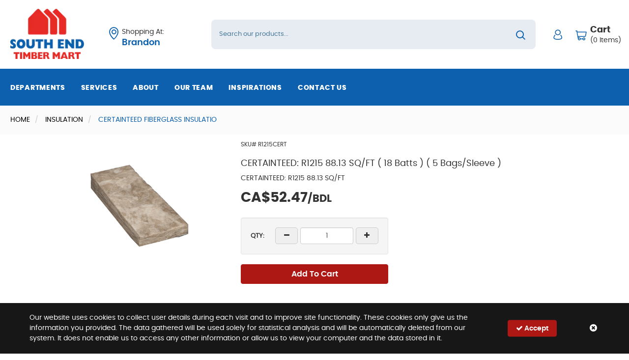

--- FILE ---
content_type: text/html; charset=utf-8
request_url: https://www.sel.ca/pd/certainteed-r1215-8813-sq-ft-18-batts-5-bags-sleeve/55302
body_size: 146548
content:

<!DOCTYPE html>
<html lang="en-CA" xml:lang="en-CA" class="unauthenticated  store--layout product-detail--layout layout--south-end-lumber-(brandon)"
      data-currency="CA$" data-currency-decimal-place="2"
      data-currency-positive-pattern="CA$n" data-currency-negative-pattern="-CA$n">
<head>

    <meta name="language" content="en-CA" />
    <meta name="country" content="CAN" />
    <meta name="currency" content="CAD" />

    <meta charset="utf-8" /><script type="text/javascript">window.NREUM||(NREUM={});NREUM.info = {"beacon":"bam.nr-data.net","errorBeacon":"bam.nr-data.net","licenseKey":"NRJS-39dce087b164752b7b2","applicationID":"546487794","transactionName":"Y1FTNxYAVkQHU0YPDlobfDUnTmtDCUJXJQ5aQEMMCA1dRUlgQAkFQVdFJwEVWV4K","queueTime":0,"applicationTime":670,"agent":"","atts":""}</script><script type="text/javascript">(window.NREUM||(NREUM={})).init={privacy:{cookies_enabled:true},ajax:{deny_list:["bam.nr-data.net"]},feature_flags:["soft_nav"],distributed_tracing:{enabled:true}};(window.NREUM||(NREUM={})).loader_config={agentID:"594425767",accountID:"3865034",trustKey:"3865034",xpid:"Vw4BVFZQDBAFUFdWDwYAX1A=",licenseKey:"NRJS-39dce087b164752b7b2",applicationID:"546487794",browserID:"594425767"};window.NREUM||(NREUM={}),__nr_require=function(t,e,n){function r(n){if(!e[n]){var o=e[n]={exports:{}};t[n][0].call(o.exports,function(e){var o=t[n][1][e];return r(o||e)},o,o.exports)}return e[n].exports}if("function"==typeof __nr_require)return __nr_require;for(var o=0;o<n.length;o++)r(n[o]);return r}({1:[function(t,e,n){function r(t){try{s.console&&console.log(t)}catch(e){}}var o,i=t("ee"),a=t(31),s={};try{o=localStorage.getItem("__nr_flags").split(","),console&&"function"==typeof console.log&&(s.console=!0,o.indexOf("dev")!==-1&&(s.dev=!0),o.indexOf("nr_dev")!==-1&&(s.nrDev=!0))}catch(c){}s.nrDev&&i.on("internal-error",function(t){r(t.stack)}),s.dev&&i.on("fn-err",function(t,e,n){r(n.stack)}),s.dev&&(r("NR AGENT IN DEVELOPMENT MODE"),r("flags: "+a(s,function(t,e){return t}).join(", ")))},{}],2:[function(t,e,n){function r(t,e,n,r,s){try{l?l-=1:o(s||new UncaughtException(t,e,n),!0)}catch(f){try{i("ierr",[f,c.now(),!0])}catch(d){}}return"function"==typeof u&&u.apply(this,a(arguments))}function UncaughtException(t,e,n){this.message=t||"Uncaught error with no additional information",this.sourceURL=e,this.line=n}function o(t,e){var n=e?null:c.now();i("err",[t,n])}var i=t("handle"),a=t(32),s=t("ee"),c=t("loader"),f=t("gos"),u=window.onerror,d=!1,p="nr@seenError";if(!c.disabled){var l=0;c.features.err=!0,t(1),window.onerror=r;try{throw new Error}catch(h){"stack"in h&&(t(14),t(13),"addEventListener"in window&&t(7),c.xhrWrappable&&t(15),d=!0)}s.on("fn-start",function(t,e,n){d&&(l+=1)}),s.on("fn-err",function(t,e,n){d&&!n[p]&&(f(n,p,function(){return!0}),this.thrown=!0,o(n))}),s.on("fn-end",function(){d&&!this.thrown&&l>0&&(l-=1)}),s.on("internal-error",function(t){i("ierr",[t,c.now(),!0])})}},{}],3:[function(t,e,n){var r=t("loader");r.disabled||(r.features.ins=!0)},{}],4:[function(t,e,n){function r(){U++,L=g.hash,this[u]=y.now()}function o(){U--,g.hash!==L&&i(0,!0);var t=y.now();this[h]=~~this[h]+t-this[u],this[d]=t}function i(t,e){E.emit("newURL",[""+g,e])}function a(t,e){t.on(e,function(){this[e]=y.now()})}var s="-start",c="-end",f="-body",u="fn"+s,d="fn"+c,p="cb"+s,l="cb"+c,h="jsTime",m="fetch",v="addEventListener",w=window,g=w.location,y=t("loader");if(w[v]&&y.xhrWrappable&&!y.disabled){var x=t(11),b=t(12),E=t(9),R=t(7),O=t(14),T=t(8),S=t(15),P=t(10),M=t("ee"),C=M.get("tracer"),N=t(23);t(17),y.features.spa=!0;var L,U=0;M.on(u,r),b.on(p,r),P.on(p,r),M.on(d,o),b.on(l,o),P.on(l,o),M.buffer([u,d,"xhr-resolved"]),R.buffer([u]),O.buffer(["setTimeout"+c,"clearTimeout"+s,u]),S.buffer([u,"new-xhr","send-xhr"+s]),T.buffer([m+s,m+"-done",m+f+s,m+f+c]),E.buffer(["newURL"]),x.buffer([u]),b.buffer(["propagate",p,l,"executor-err","resolve"+s]),C.buffer([u,"no-"+u]),P.buffer(["new-jsonp","cb-start","jsonp-error","jsonp-end"]),a(T,m+s),a(T,m+"-done"),a(P,"new-jsonp"),a(P,"jsonp-end"),a(P,"cb-start"),E.on("pushState-end",i),E.on("replaceState-end",i),w[v]("hashchange",i,N(!0)),w[v]("load",i,N(!0)),w[v]("popstate",function(){i(0,U>1)},N(!0))}},{}],5:[function(t,e,n){function r(){var t=new PerformanceObserver(function(t,e){var n=t.getEntries();s(v,[n])});try{t.observe({entryTypes:["resource"]})}catch(e){}}function o(t){if(s(v,[window.performance.getEntriesByType(w)]),window.performance["c"+p])try{window.performance[h](m,o,!1)}catch(t){}else try{window.performance[h]("webkit"+m,o,!1)}catch(t){}}function i(t){}if(window.performance&&window.performance.timing&&window.performance.getEntriesByType){var a=t("ee"),s=t("handle"),c=t(14),f=t(13),u=t(6),d=t(23),p="learResourceTimings",l="addEventListener",h="removeEventListener",m="resourcetimingbufferfull",v="bstResource",w="resource",g="-start",y="-end",x="fn"+g,b="fn"+y,E="bstTimer",R="pushState",O=t("loader");if(!O.disabled){O.features.stn=!0,t(9),"addEventListener"in window&&t(7);var T=NREUM.o.EV;a.on(x,function(t,e){var n=t[0];n instanceof T&&(this.bstStart=O.now())}),a.on(b,function(t,e){var n=t[0];n instanceof T&&s("bst",[n,e,this.bstStart,O.now()])}),c.on(x,function(t,e,n){this.bstStart=O.now(),this.bstType=n}),c.on(b,function(t,e){s(E,[e,this.bstStart,O.now(),this.bstType])}),f.on(x,function(){this.bstStart=O.now()}),f.on(b,function(t,e){s(E,[e,this.bstStart,O.now(),"requestAnimationFrame"])}),a.on(R+g,function(t){this.time=O.now(),this.startPath=location.pathname+location.hash}),a.on(R+y,function(t){s("bstHist",[location.pathname+location.hash,this.startPath,this.time])}),u()?(s(v,[window.performance.getEntriesByType("resource")]),r()):l in window.performance&&(window.performance["c"+p]?window.performance[l](m,o,d(!1)):window.performance[l]("webkit"+m,o,d(!1))),document[l]("scroll",i,d(!1)),document[l]("keypress",i,d(!1)),document[l]("click",i,d(!1))}}},{}],6:[function(t,e,n){e.exports=function(){return"PerformanceObserver"in window&&"function"==typeof window.PerformanceObserver}},{}],7:[function(t,e,n){function r(t){for(var e=t;e&&!e.hasOwnProperty(u);)e=Object.getPrototypeOf(e);e&&o(e)}function o(t){s.inPlace(t,[u,d],"-",i)}function i(t,e){return t[1]}var a=t("ee").get("events"),s=t("wrap-function")(a,!0),c=t("gos"),f=XMLHttpRequest,u="addEventListener",d="removeEventListener";e.exports=a,"getPrototypeOf"in Object?(r(document),r(window),r(f.prototype)):f.prototype.hasOwnProperty(u)&&(o(window),o(f.prototype)),a.on(u+"-start",function(t,e){var n=t[1];if(null!==n&&("function"==typeof n||"object"==typeof n)){var r=c(n,"nr@wrapped",function(){function t(){if("function"==typeof n.handleEvent)return n.handleEvent.apply(n,arguments)}var e={object:t,"function":n}[typeof n];return e?s(e,"fn-",null,e.name||"anonymous"):n});this.wrapped=t[1]=r}}),a.on(d+"-start",function(t){t[1]=this.wrapped||t[1]})},{}],8:[function(t,e,n){function r(t,e,n){var r=t[e];"function"==typeof r&&(t[e]=function(){var t=i(arguments),e={};o.emit(n+"before-start",[t],e);var a;e[m]&&e[m].dt&&(a=e[m].dt);var s=r.apply(this,t);return o.emit(n+"start",[t,a],s),s.then(function(t){return o.emit(n+"end",[null,t],s),t},function(t){throw o.emit(n+"end",[t],s),t})})}var o=t("ee").get("fetch"),i=t(32),a=t(31);e.exports=o;var s=window,c="fetch-",f=c+"body-",u=["arrayBuffer","blob","json","text","formData"],d=s.Request,p=s.Response,l=s.fetch,h="prototype",m="nr@context";d&&p&&l&&(a(u,function(t,e){r(d[h],e,f),r(p[h],e,f)}),r(s,"fetch",c),o.on(c+"end",function(t,e){var n=this;if(e){var r=e.headers.get("content-length");null!==r&&(n.rxSize=r),o.emit(c+"done",[null,e],n)}else o.emit(c+"done",[t],n)}))},{}],9:[function(t,e,n){var r=t("ee").get("history"),o=t("wrap-function")(r);e.exports=r;var i=window.history&&window.history.constructor&&window.history.constructor.prototype,a=window.history;i&&i.pushState&&i.replaceState&&(a=i),o.inPlace(a,["pushState","replaceState"],"-")},{}],10:[function(t,e,n){function r(t){function e(){f.emit("jsonp-end",[],l),t.removeEventListener("load",e,c(!1)),t.removeEventListener("error",n,c(!1))}function n(){f.emit("jsonp-error",[],l),f.emit("jsonp-end",[],l),t.removeEventListener("load",e,c(!1)),t.removeEventListener("error",n,c(!1))}var r=t&&"string"==typeof t.nodeName&&"script"===t.nodeName.toLowerCase();if(r){var o="function"==typeof t.addEventListener;if(o){var a=i(t.src);if(a){var d=s(a),p="function"==typeof d.parent[d.key];if(p){var l={};u.inPlace(d.parent,[d.key],"cb-",l),t.addEventListener("load",e,c(!1)),t.addEventListener("error",n,c(!1)),f.emit("new-jsonp",[t.src],l)}}}}}function o(){return"addEventListener"in window}function i(t){var e=t.match(d);return e?e[1]:null}function a(t,e){var n=t.match(l),r=n[1],o=n[3];return o?a(o,e[r]):e[r]}function s(t){var e=t.match(p);return e&&e.length>=3?{key:e[2],parent:a(e[1],window)}:{key:t,parent:window}}var c=t(23),f=t("ee").get("jsonp"),u=t("wrap-function")(f);if(e.exports=f,o()){var d=/[?&](?:callback|cb)=([^&#]+)/,p=/(.*)\.([^.]+)/,l=/^(\w+)(\.|$)(.*)$/,h=["appendChild","insertBefore","replaceChild"];Node&&Node.prototype&&Node.prototype.appendChild?u.inPlace(Node.prototype,h,"dom-"):(u.inPlace(HTMLElement.prototype,h,"dom-"),u.inPlace(HTMLHeadElement.prototype,h,"dom-"),u.inPlace(HTMLBodyElement.prototype,h,"dom-")),f.on("dom-start",function(t){r(t[0])})}},{}],11:[function(t,e,n){var r=t("ee").get("mutation"),o=t("wrap-function")(r),i=NREUM.o.MO;e.exports=r,i&&(window.MutationObserver=function(t){return this instanceof i?new i(o(t,"fn-")):i.apply(this,arguments)},MutationObserver.prototype=i.prototype)},{}],12:[function(t,e,n){function r(t){var e=i.context(),n=s(t,"executor-",e,null,!1),r=new f(n);return i.context(r).getCtx=function(){return e},r}var o=t("wrap-function"),i=t("ee").get("promise"),a=t("ee").getOrSetContext,s=o(i),c=t(31),f=NREUM.o.PR;e.exports=i,f&&(window.Promise=r,["all","race"].forEach(function(t){var e=f[t];f[t]=function(n){function r(t){return function(){i.emit("propagate",[null,!o],a,!1,!1),o=o||!t}}var o=!1;c(n,function(e,n){Promise.resolve(n).then(r("all"===t),r(!1))});var a=e.apply(f,arguments),s=f.resolve(a);return s}}),["resolve","reject"].forEach(function(t){var e=f[t];f[t]=function(t){var n=e.apply(f,arguments);return t!==n&&i.emit("propagate",[t,!0],n,!1,!1),n}}),f.prototype["catch"]=function(t){return this.then(null,t)},f.prototype=Object.create(f.prototype,{constructor:{value:r}}),c(Object.getOwnPropertyNames(f),function(t,e){try{r[e]=f[e]}catch(n){}}),o.wrapInPlace(f.prototype,"then",function(t){return function(){var e=this,n=o.argsToArray.apply(this,arguments),r=a(e);r.promise=e,n[0]=s(n[0],"cb-",r,null,!1),n[1]=s(n[1],"cb-",r,null,!1);var c=t.apply(this,n);return r.nextPromise=c,i.emit("propagate",[e,!0],c,!1,!1),c}}),i.on("executor-start",function(t){t[0]=s(t[0],"resolve-",this,null,!1),t[1]=s(t[1],"resolve-",this,null,!1)}),i.on("executor-err",function(t,e,n){t[1](n)}),i.on("cb-end",function(t,e,n){i.emit("propagate",[n,!0],this.nextPromise,!1,!1)}),i.on("propagate",function(t,e,n){this.getCtx&&!e||(this.getCtx=function(){if(t instanceof Promise)var e=i.context(t);return e&&e.getCtx?e.getCtx():this})}),r.toString=function(){return""+f})},{}],13:[function(t,e,n){var r=t("ee").get("raf"),o=t("wrap-function")(r),i="equestAnimationFrame";e.exports=r,o.inPlace(window,["r"+i,"mozR"+i,"webkitR"+i,"msR"+i],"raf-"),r.on("raf-start",function(t){t[0]=o(t[0],"fn-")})},{}],14:[function(t,e,n){function r(t,e,n){t[0]=a(t[0],"fn-",null,n)}function o(t,e,n){this.method=n,this.timerDuration=isNaN(t[1])?0:+t[1],t[0]=a(t[0],"fn-",this,n)}var i=t("ee").get("timer"),a=t("wrap-function")(i),s="setTimeout",c="setInterval",f="clearTimeout",u="-start",d="-";e.exports=i,a.inPlace(window,[s,"setImmediate"],s+d),a.inPlace(window,[c],c+d),a.inPlace(window,[f,"clearImmediate"],f+d),i.on(c+u,r),i.on(s+u,o)},{}],15:[function(t,e,n){function r(t,e){d.inPlace(e,["onreadystatechange"],"fn-",s)}function o(){var t=this,e=u.context(t);t.readyState>3&&!e.resolved&&(e.resolved=!0,u.emit("xhr-resolved",[],t)),d.inPlace(t,y,"fn-",s)}function i(t){x.push(t),m&&(E?E.then(a):w?w(a):(R=-R,O.data=R))}function a(){for(var t=0;t<x.length;t++)r([],x[t]);x.length&&(x=[])}function s(t,e){return e}function c(t,e){for(var n in t)e[n]=t[n];return e}t(7);var f=t("ee"),u=f.get("xhr"),d=t("wrap-function")(u),p=t(23),l=NREUM.o,h=l.XHR,m=l.MO,v=l.PR,w=l.SI,g="readystatechange",y=["onload","onerror","onabort","onloadstart","onloadend","onprogress","ontimeout"],x=[];e.exports=u;var b=window.XMLHttpRequest=function(t){var e=new h(t);try{u.emit("new-xhr",[e],e),e.addEventListener(g,o,p(!1))}catch(n){try{u.emit("internal-error",[n])}catch(r){}}return e};if(c(h,b),b.prototype=h.prototype,d.inPlace(b.prototype,["open","send"],"-xhr-",s),u.on("send-xhr-start",function(t,e){r(t,e),i(e)}),u.on("open-xhr-start",r),m){var E=v&&v.resolve();if(!w&&!v){var R=1,O=document.createTextNode(R);new m(a).observe(O,{characterData:!0})}}else f.on("fn-end",function(t){t[0]&&t[0].type===g||a()})},{}],16:[function(t,e,n){function r(t){if(!s(t))return null;var e=window.NREUM;if(!e.loader_config)return null;var n=(e.loader_config.accountID||"").toString()||null,r=(e.loader_config.agentID||"").toString()||null,f=(e.loader_config.trustKey||"").toString()||null;if(!n||!r)return null;var h=l.generateSpanId(),m=l.generateTraceId(),v=Date.now(),w={spanId:h,traceId:m,timestamp:v};return(t.sameOrigin||c(t)&&p())&&(w.traceContextParentHeader=o(h,m),w.traceContextStateHeader=i(h,v,n,r,f)),(t.sameOrigin&&!u()||!t.sameOrigin&&c(t)&&d())&&(w.newrelicHeader=a(h,m,v,n,r,f)),w}function o(t,e){return"00-"+e+"-"+t+"-01"}function i(t,e,n,r,o){var i=0,a="",s=1,c="",f="";return o+"@nr="+i+"-"+s+"-"+n+"-"+r+"-"+t+"-"+a+"-"+c+"-"+f+"-"+e}function a(t,e,n,r,o,i){var a="btoa"in window&&"function"==typeof window.btoa;if(!a)return null;var s={v:[0,1],d:{ty:"Browser",ac:r,ap:o,id:t,tr:e,ti:n}};return i&&r!==i&&(s.d.tk=i),btoa(JSON.stringify(s))}function s(t){return f()&&c(t)}function c(t){var e=!1,n={};if("init"in NREUM&&"distributed_tracing"in NREUM.init&&(n=NREUM.init.distributed_tracing),t.sameOrigin)e=!0;else if(n.allowed_origins instanceof Array)for(var r=0;r<n.allowed_origins.length;r++){var o=h(n.allowed_origins[r]);if(t.hostname===o.hostname&&t.protocol===o.protocol&&t.port===o.port){e=!0;break}}return e}function f(){return"init"in NREUM&&"distributed_tracing"in NREUM.init&&!!NREUM.init.distributed_tracing.enabled}function u(){return"init"in NREUM&&"distributed_tracing"in NREUM.init&&!!NREUM.init.distributed_tracing.exclude_newrelic_header}function d(){return"init"in NREUM&&"distributed_tracing"in NREUM.init&&NREUM.init.distributed_tracing.cors_use_newrelic_header!==!1}function p(){return"init"in NREUM&&"distributed_tracing"in NREUM.init&&!!NREUM.init.distributed_tracing.cors_use_tracecontext_headers}var l=t(28),h=t(18);e.exports={generateTracePayload:r,shouldGenerateTrace:s}},{}],17:[function(t,e,n){function r(t){var e=this.params,n=this.metrics;if(!this.ended){this.ended=!0;for(var r=0;r<p;r++)t.removeEventListener(d[r],this.listener,!1);return e.protocol&&"data"===e.protocol?void g("Ajax/DataUrl/Excluded"):void(e.aborted||(n.duration=a.now()-this.startTime,this.loadCaptureCalled||4!==t.readyState?null==e.status&&(e.status=0):i(this,t),n.cbTime=this.cbTime,s("xhr",[e,n,this.startTime,this.endTime,"xhr"],this)))}}function o(t,e){var n=c(e),r=t.params;r.hostname=n.hostname,r.port=n.port,r.protocol=n.protocol,r.host=n.hostname+":"+n.port,r.pathname=n.pathname,t.parsedOrigin=n,t.sameOrigin=n.sameOrigin}function i(t,e){t.params.status=e.status;var n=v(e,t.lastSize);if(n&&(t.metrics.rxSize=n),t.sameOrigin){var r=e.getResponseHeader("X-NewRelic-App-Data");r&&(t.params.cat=r.split(", ").pop())}t.loadCaptureCalled=!0}var a=t("loader");if(a.xhrWrappable&&!a.disabled){var s=t("handle"),c=t(18),f=t(16).generateTracePayload,u=t("ee"),d=["load","error","abort","timeout"],p=d.length,l=t("id"),h=t(24),m=t(22),v=t(19),w=t(23),g=t(25).recordSupportability,y=NREUM.o.REQ,x=window.XMLHttpRequest;a.features.xhr=!0,t(15),t(8),u.on("new-xhr",function(t){var e=this;e.totalCbs=0,e.called=0,e.cbTime=0,e.end=r,e.ended=!1,e.xhrGuids={},e.lastSize=null,e.loadCaptureCalled=!1,e.params=this.params||{},e.metrics=this.metrics||{},t.addEventListener("load",function(n){i(e,t)},w(!1)),h&&(h>34||h<10)||t.addEventListener("progress",function(t){e.lastSize=t.loaded},w(!1))}),u.on("open-xhr-start",function(t){this.params={method:t[0]},o(this,t[1]),this.metrics={}}),u.on("open-xhr-end",function(t,e){"loader_config"in NREUM&&"xpid"in NREUM.loader_config&&this.sameOrigin&&e.setRequestHeader("X-NewRelic-ID",NREUM.loader_config.xpid);var n=f(this.parsedOrigin);if(n){var r=!1;n.newrelicHeader&&(e.setRequestHeader("newrelic",n.newrelicHeader),r=!0),n.traceContextParentHeader&&(e.setRequestHeader("traceparent",n.traceContextParentHeader),n.traceContextStateHeader&&e.setRequestHeader("tracestate",n.traceContextStateHeader),r=!0),r&&(this.dt=n)}}),u.on("send-xhr-start",function(t,e){var n=this.metrics,r=t[0],o=this;if(n&&r){var i=m(r);i&&(n.txSize=i)}this.startTime=a.now(),this.listener=function(t){try{"abort"!==t.type||o.loadCaptureCalled||(o.params.aborted=!0),("load"!==t.type||o.called===o.totalCbs&&(o.onloadCalled||"function"!=typeof e.onload))&&o.end(e)}catch(n){try{u.emit("internal-error",[n])}catch(r){}}};for(var s=0;s<p;s++)e.addEventListener(d[s],this.listener,w(!1))}),u.on("xhr-cb-time",function(t,e,n){this.cbTime+=t,e?this.onloadCalled=!0:this.called+=1,this.called!==this.totalCbs||!this.onloadCalled&&"function"==typeof n.onload||this.end(n)}),u.on("xhr-load-added",function(t,e){var n=""+l(t)+!!e;this.xhrGuids&&!this.xhrGuids[n]&&(this.xhrGuids[n]=!0,this.totalCbs+=1)}),u.on("xhr-load-removed",function(t,e){var n=""+l(t)+!!e;this.xhrGuids&&this.xhrGuids[n]&&(delete this.xhrGuids[n],this.totalCbs-=1)}),u.on("xhr-resolved",function(){this.endTime=a.now()}),u.on("addEventListener-end",function(t,e){e instanceof x&&"load"===t[0]&&u.emit("xhr-load-added",[t[1],t[2]],e)}),u.on("removeEventListener-end",function(t,e){e instanceof x&&"load"===t[0]&&u.emit("xhr-load-removed",[t[1],t[2]],e)}),u.on("fn-start",function(t,e,n){e instanceof x&&("onload"===n&&(this.onload=!0),("load"===(t[0]&&t[0].type)||this.onload)&&(this.xhrCbStart=a.now()))}),u.on("fn-end",function(t,e){this.xhrCbStart&&u.emit("xhr-cb-time",[a.now()-this.xhrCbStart,this.onload,e],e)}),u.on("fetch-before-start",function(t){function e(t,e){var n=!1;return e.newrelicHeader&&(t.set("newrelic",e.newrelicHeader),n=!0),e.traceContextParentHeader&&(t.set("traceparent",e.traceContextParentHeader),e.traceContextStateHeader&&t.set("tracestate",e.traceContextStateHeader),n=!0),n}var n,r=t[1]||{};"string"==typeof t[0]?n=t[0]:t[0]&&t[0].url?n=t[0].url:window.URL&&t[0]&&t[0]instanceof URL&&(n=t[0].href),n&&(this.parsedOrigin=c(n),this.sameOrigin=this.parsedOrigin.sameOrigin);var o=f(this.parsedOrigin);if(o&&(o.newrelicHeader||o.traceContextParentHeader))if("string"==typeof t[0]||window.URL&&t[0]&&t[0]instanceof URL){var i={};for(var a in r)i[a]=r[a];i.headers=new Headers(r.headers||{}),e(i.headers,o)&&(this.dt=o),t.length>1?t[1]=i:t.push(i)}else t[0]&&t[0].headers&&e(t[0].headers,o)&&(this.dt=o)}),u.on("fetch-start",function(t,e){this.params={},this.metrics={},this.startTime=a.now(),this.dt=e,t.length>=1&&(this.target=t[0]),t.length>=2&&(this.opts=t[1]);var n,r=this.opts||{},i=this.target;if("string"==typeof i?n=i:"object"==typeof i&&i instanceof y?n=i.url:window.URL&&"object"==typeof i&&i instanceof URL&&(n=i.href),o(this,n),"data"!==this.params.protocol){var s=(""+(i&&i instanceof y&&i.method||r.method||"GET")).toUpperCase();this.params.method=s,this.txSize=m(r.body)||0}}),u.on("fetch-done",function(t,e){if(this.endTime=a.now(),this.params||(this.params={}),"data"===this.params.protocol)return void g("Ajax/DataUrl/Excluded");this.params.status=e?e.status:0;var n;"string"==typeof this.rxSize&&this.rxSize.length>0&&(n=+this.rxSize);var r={txSize:this.txSize,rxSize:n,duration:a.now()-this.startTime};s("xhr",[this.params,r,this.startTime,this.endTime,"fetch"],this)})}},{}],18:[function(t,e,n){var r={};e.exports=function(t){if(t in r)return r[t];if(0===(t||"").indexOf("data:"))return{protocol:"data"};var e=document.createElement("a"),n=window.location,o={};e.href=t,o.port=e.port;var i=e.href.split("://");!o.port&&i[1]&&(o.port=i[1].split("/")[0].split("@").pop().split(":")[1]),o.port&&"0"!==o.port||(o.port="https"===i[0]?"443":"80"),o.hostname=e.hostname||n.hostname,o.pathname=e.pathname,o.protocol=i[0],"/"!==o.pathname.charAt(0)&&(o.pathname="/"+o.pathname);var a=!e.protocol||":"===e.protocol||e.protocol===n.protocol,s=e.hostname===document.domain&&e.port===n.port;return o.sameOrigin=a&&(!e.hostname||s),"/"===o.pathname&&(r[t]=o),o}},{}],19:[function(t,e,n){function r(t,e){var n=t.responseType;return"json"===n&&null!==e?e:"arraybuffer"===n||"blob"===n||"json"===n?o(t.response):"text"===n||""===n||void 0===n?o(t.responseText):void 0}var o=t(22);e.exports=r},{}],20:[function(t,e,n){function r(){}function o(t,e,n,r){return function(){return u.recordSupportability("API/"+e+"/called"),i(t+e,[f.now()].concat(s(arguments)),n?null:this,r),n?void 0:this}}var i=t("handle"),a=t(31),s=t(32),c=t("ee").get("tracer"),f=t("loader"),u=t(25),d=NREUM;"undefined"==typeof window.newrelic&&(newrelic=d);var p=["setPageViewName","setCustomAttribute","setErrorHandler","finished","addToTrace","inlineHit","addRelease"],l="api-",h=l+"ixn-";a(p,function(t,e){d[e]=o(l,e,!0,"api")}),d.addPageAction=o(l,"addPageAction",!0),d.setCurrentRouteName=o(l,"routeName",!0),e.exports=newrelic,d.interaction=function(){return(new r).get()};var m=r.prototype={createTracer:function(t,e){var n={},r=this,o="function"==typeof e;return i(h+"tracer",[f.now(),t,n],r),function(){if(c.emit((o?"":"no-")+"fn-start",[f.now(),r,o],n),o)try{return e.apply(this,arguments)}catch(t){throw c.emit("fn-err",[arguments,this,t],n),t}finally{c.emit("fn-end",[f.now()],n)}}}};a("actionText,setName,setAttribute,save,ignore,onEnd,getContext,end,get".split(","),function(t,e){m[e]=o(h,e)}),newrelic.noticeError=function(t,e){"string"==typeof t&&(t=new Error(t)),u.recordSupportability("API/noticeError/called"),i("err",[t,f.now(),!1,e])}},{}],21:[function(t,e,n){function r(t){if(NREUM.init){for(var e=NREUM.init,n=t.split("."),r=0;r<n.length-1;r++)if(e=e[n[r]],"object"!=typeof e)return;return e=e[n[n.length-1]]}}e.exports={getConfiguration:r}},{}],22:[function(t,e,n){e.exports=function(t){if("string"==typeof t&&t.length)return t.length;if("object"==typeof t){if("undefined"!=typeof ArrayBuffer&&t instanceof ArrayBuffer&&t.byteLength)return t.byteLength;if("undefined"!=typeof Blob&&t instanceof Blob&&t.size)return t.size;if(!("undefined"!=typeof FormData&&t instanceof FormData))try{return JSON.stringify(t).length}catch(e){return}}}},{}],23:[function(t,e,n){var r=!1;try{var o=Object.defineProperty({},"passive",{get:function(){r=!0}});window.addEventListener("testPassive",null,o),window.removeEventListener("testPassive",null,o)}catch(i){}e.exports=function(t){return r?{passive:!0,capture:!!t}:!!t}},{}],24:[function(t,e,n){var r=0,o=navigator.userAgent.match(/Firefox[\/\s](\d+\.\d+)/);o&&(r=+o[1]),e.exports=r},{}],25:[function(t,e,n){function r(t,e){var n=[a,t,{name:t},e];return i("storeMetric",n,null,"api"),n}function o(t,e){var n=[s,t,{name:t},e];return i("storeEventMetrics",n,null,"api"),n}var i=t("handle"),a="sm",s="cm";e.exports={constants:{SUPPORTABILITY_METRIC:a,CUSTOM_METRIC:s},recordSupportability:r,recordCustom:o}},{}],26:[function(t,e,n){function r(){return s.exists&&performance.now?Math.round(performance.now()):(i=Math.max((new Date).getTime(),i))-a}function o(){return i}var i=(new Date).getTime(),a=i,s=t(33);e.exports=r,e.exports.offset=a,e.exports.getLastTimestamp=o},{}],27:[function(t,e,n){function r(t,e){var n=t.getEntries();n.forEach(function(t){"first-paint"===t.name?l("timing",["fp",Math.floor(t.startTime)]):"first-contentful-paint"===t.name&&l("timing",["fcp",Math.floor(t.startTime)])})}function o(t,e){var n=t.getEntries();if(n.length>0){var r=n[n.length-1];if(f&&f<r.startTime)return;var o=[r],i=a({});i&&o.push(i),l("lcp",o)}}function i(t){t.getEntries().forEach(function(t){t.hadRecentInput||l("cls",[t])})}function a(t){var e=navigator.connection||navigator.mozConnection||navigator.webkitConnection;if(e)return e.type&&(t["net-type"]=e.type),e.effectiveType&&(t["net-etype"]=e.effectiveType),e.rtt&&(t["net-rtt"]=e.rtt),e.downlink&&(t["net-dlink"]=e.downlink),t}function s(t){if(t instanceof w&&!y){var e=Math.round(t.timeStamp),n={type:t.type};a(n),e<=h.now()?n.fid=h.now()-e:e>h.offset&&e<=Date.now()?(e-=h.offset,n.fid=h.now()-e):e=h.now(),y=!0,l("timing",["fi",e,n])}}function c(t){"hidden"===t&&(f=h.now(),l("pageHide",[f]))}if(!("init"in NREUM&&"page_view_timing"in NREUM.init&&"enabled"in NREUM.init.page_view_timing&&NREUM.init.page_view_timing.enabled===!1)){var f,u,d,p,l=t("handle"),h=t("loader"),m=t(30),v=t(23),w=NREUM.o.EV;if("PerformanceObserver"in window&&"function"==typeof window.PerformanceObserver){u=new PerformanceObserver(r);try{u.observe({entryTypes:["paint"]})}catch(g){}d=new PerformanceObserver(o);try{d.observe({entryTypes:["largest-contentful-paint"]})}catch(g){}p=new PerformanceObserver(i);try{p.observe({type:"layout-shift",buffered:!0})}catch(g){}}if("addEventListener"in document){var y=!1,x=["click","keydown","mousedown","pointerdown","touchstart"];x.forEach(function(t){document.addEventListener(t,s,v(!1))})}m(c)}},{}],28:[function(t,e,n){function r(){function t(){return e?15&e[n++]:16*Math.random()|0}var e=null,n=0,r=window.crypto||window.msCrypto;r&&r.getRandomValues&&(e=r.getRandomValues(new Uint8Array(31)));for(var o,i="xxxxxxxx-xxxx-4xxx-yxxx-xxxxxxxxxxxx",a="",s=0;s<i.length;s++)o=i[s],"x"===o?a+=t().toString(16):"y"===o?(o=3&t()|8,a+=o.toString(16)):a+=o;return a}function o(){return a(16)}function i(){return a(32)}function a(t){function e(){return n?15&n[r++]:16*Math.random()|0}var n=null,r=0,o=window.crypto||window.msCrypto;o&&o.getRandomValues&&Uint8Array&&(n=o.getRandomValues(new Uint8Array(t)));for(var i=[],a=0;a<t;a++)i.push(e().toString(16));return i.join("")}e.exports={generateUuid:r,generateSpanId:o,generateTraceId:i}},{}],29:[function(t,e,n){function r(t,e){if(!o)return!1;if(t!==o)return!1;if(!e)return!0;if(!i)return!1;for(var n=i.split("."),r=e.split("."),a=0;a<r.length;a++)if(r[a]!==n[a])return!1;return!0}var o=null,i=null,a=/Version\/(\S+)\s+Safari/;if(navigator.userAgent){var s=navigator.userAgent,c=s.match(a);c&&s.indexOf("Chrome")===-1&&s.indexOf("Chromium")===-1&&(o="Safari",i=c[1])}e.exports={agent:o,version:i,match:r}},{}],30:[function(t,e,n){function r(t){function e(){t(s&&document[s]?document[s]:document[i]?"hidden":"visible")}"addEventListener"in document&&a&&document.addEventListener(a,e,o(!1))}var o=t(23);e.exports=r;var i,a,s;"undefined"!=typeof document.hidden?(i="hidden",a="visibilitychange",s="visibilityState"):"undefined"!=typeof document.msHidden?(i="msHidden",a="msvisibilitychange"):"undefined"!=typeof document.webkitHidden&&(i="webkitHidden",a="webkitvisibilitychange",s="webkitVisibilityState")},{}],31:[function(t,e,n){function r(t,e){var n=[],r="",i=0;for(r in t)o.call(t,r)&&(n[i]=e(r,t[r]),i+=1);return n}var o=Object.prototype.hasOwnProperty;e.exports=r},{}],32:[function(t,e,n){function r(t,e,n){e||(e=0),"undefined"==typeof n&&(n=t?t.length:0);for(var r=-1,o=n-e||0,i=Array(o<0?0:o);++r<o;)i[r]=t[e+r];return i}e.exports=r},{}],33:[function(t,e,n){e.exports={exists:"undefined"!=typeof window.performance&&window.performance.timing&&"undefined"!=typeof window.performance.timing.navigationStart}},{}],ee:[function(t,e,n){function r(){}function o(t){function e(t){return t&&t instanceof r?t:t?f(t,c,a):a()}function n(n,r,o,i,a){if(a!==!1&&(a=!0),!l.aborted||i){t&&a&&t(n,r,o);for(var s=e(o),c=m(n),f=c.length,u=0;u<f;u++)c[u].apply(s,r);var p=d[y[n]];return p&&p.push([x,n,r,s]),s}}function i(t,e){g[t]=m(t).concat(e)}function h(t,e){var n=g[t];if(n)for(var r=0;r<n.length;r++)n[r]===e&&n.splice(r,1)}function m(t){return g[t]||[]}function v(t){return p[t]=p[t]||o(n)}function w(t,e){l.aborted||u(t,function(t,n){e=e||"feature",y[n]=e,e in d||(d[e]=[])})}var g={},y={},x={on:i,addEventListener:i,removeEventListener:h,emit:n,get:v,listeners:m,context:e,buffer:w,abort:s,aborted:!1};return x}function i(t){return f(t,c,a)}function a(){return new r}function s(){(d.api||d.feature)&&(l.aborted=!0,d=l.backlog={})}var c="nr@context",f=t("gos"),u=t(31),d={},p={},l=e.exports=o();e.exports.getOrSetContext=i,l.backlog=d},{}],gos:[function(t,e,n){function r(t,e,n){if(o.call(t,e))return t[e];var r=n();if(Object.defineProperty&&Object.keys)try{return Object.defineProperty(t,e,{value:r,writable:!0,enumerable:!1}),r}catch(i){}return t[e]=r,r}var o=Object.prototype.hasOwnProperty;e.exports=r},{}],handle:[function(t,e,n){function r(t,e,n,r){o.buffer([t],r),o.emit(t,e,n)}var o=t("ee").get("handle");e.exports=r,r.ee=o},{}],id:[function(t,e,n){function r(t){var e=typeof t;return!t||"object"!==e&&"function"!==e?-1:t===window?0:a(t,i,function(){return o++})}var o=1,i="nr@id",a=t("gos");e.exports=r},{}],loader:[function(t,e,n){function r(){if(!T++){var t=O.info=NREUM.info,e=m.getElementsByTagName("script")[0];if(setTimeout(f.abort,3e4),!(t&&t.licenseKey&&t.applicationID&&e))return f.abort();c(E,function(e,n){t[e]||(t[e]=n)});var n=a();s("mark",["onload",n+O.offset],null,"api"),s("timing",["load",n]);var r=m.createElement("script");0===t.agent.indexOf("http://")||0===t.agent.indexOf("https://")?r.src=t.agent:r.src=l+"://"+t.agent,e.parentNode.insertBefore(r,e)}}function o(){"complete"===m.readyState&&i()}function i(){s("mark",["domContent",a()+O.offset],null,"api")}var a=t(26),s=t("handle"),c=t(31),f=t("ee"),u=t(29),d=t(21),p=t(23),l=d.getConfiguration("ssl")===!1?"http":"https",h=window,m=h.document,v="addEventListener",w="attachEvent",g=h.XMLHttpRequest,y=g&&g.prototype,x=!1;NREUM.o={ST:setTimeout,SI:h.setImmediate,CT:clearTimeout,XHR:g,REQ:h.Request,EV:h.Event,PR:h.Promise,MO:h.MutationObserver};var b=""+location,E={beacon:"bam.nr-data.net",errorBeacon:"bam.nr-data.net",agent:"js-agent.newrelic.com/nr-spa-1216.min.js"},R=g&&y&&y[v]&&!/CriOS/.test(navigator.userAgent),O=e.exports={offset:a.getLastTimestamp(),now:a,origin:b,features:{},xhrWrappable:R,userAgent:u,disabled:x};if(!x){t(20),t(27),m[v]?(m[v]("DOMContentLoaded",i,p(!1)),h[v]("load",r,p(!1))):(m[w]("onreadystatechange",o),h[w]("onload",r)),s("mark",["firstbyte",a.getLastTimestamp()],null,"api");var T=0}},{}],"wrap-function":[function(t,e,n){function r(t,e){function n(e,n,r,c,f){function nrWrapper(){var i,a,u,p;try{a=this,i=d(arguments),u="function"==typeof r?r(i,a):r||{}}catch(l){o([l,"",[i,a,c],u],t)}s(n+"start",[i,a,c],u,f);try{return p=e.apply(a,i)}catch(h){throw s(n+"err",[i,a,h],u,f),h}finally{s(n+"end",[i,a,p],u,f)}}return a(e)?e:(n||(n=""),nrWrapper[p]=e,i(e,nrWrapper,t),nrWrapper)}function r(t,e,r,o,i){r||(r="");var s,c,f,u="-"===r.charAt(0);for(f=0;f<e.length;f++)c=e[f],s=t[c],a(s)||(t[c]=n(s,u?c+r:r,o,c,i))}function s(n,r,i,a){if(!h||e){var s=h;h=!0;try{t.emit(n,r,i,e,a)}catch(c){o([c,n,r,i],t)}h=s}}return t||(t=u),n.inPlace=r,n.flag=p,n}function o(t,e){e||(e=u);try{e.emit("internal-error",t)}catch(n){}}function i(t,e,n){if(Object.defineProperty&&Object.keys)try{var r=Object.keys(t);return r.forEach(function(n){Object.defineProperty(e,n,{get:function(){return t[n]},set:function(e){return t[n]=e,e}})}),e}catch(i){o([i],n)}for(var a in t)l.call(t,a)&&(e[a]=t[a]);return e}function a(t){return!(t&&t instanceof Function&&t.apply&&!t[p])}function s(t,e){var n=e(t);return n[p]=t,i(t,n,u),n}function c(t,e,n){var r=t[e];t[e]=s(r,n)}function f(){for(var t=arguments.length,e=new Array(t),n=0;n<t;++n)e[n]=arguments[n];return e}var u=t("ee"),d=t(32),p="nr@original",l=Object.prototype.hasOwnProperty,h=!1;e.exports=r,e.exports.wrapFunction=s,e.exports.wrapInPlace=c,e.exports.argsToArray=f},{}]},{},["loader",2,17,5,3,4]);</script>
    <meta name="viewport" content="width=device-width, initial-scale=1.0">
    <meta name="description" content="Find high-quality CertainTeed R1215 88.13-sq. ft. (18 Battery) (5 Bags/Sleeve) in the insulation division. One-stop shop insulation retailer in Brandon, Manitoba." />
    <meta name="keywords" />
    


    <link rel="icon" href="/resource/getimage?path=~%2Fcontent%2Fimages%2Ffavicon.ico" />
    <title>CertainTeed R1215 88.13-sq. ft. (18 Battery) (5 Bags/Sleeve) - South End Timber Mart</title>
<!-- Google Tag Manager / header tag -->
<script>(function(w,d,s,l,i){w[l]=w[l]||[];w[l].push({'gtm.start':
new Date().getTime(),event:'gtm.js'});var f=d.getElementsByTagName(s)[0],
j=d.createElement(s),dl=l!='dataLayer'?'&l='+l:'';j.async=true;j.src=
'https://www.googletagmanager.com/gtm.js?id='+i+dl;f.parentNode.insertBefore(j,f);
})(window,document,'script','dataLayer','GTM-5B2RHDQ');</script>
<!-- End Google Tag Manager -->

<meta name="facebook-domain-verification" content="gee4ea9vekhd86v3qi3w933c6wfwuv" />
<!-- Search Bar Sitelinks -->
<script type="application/ld+json">
 {
 "@@context": "http://schema.org",
 "@@type": "WebSite",
 "url": "https://www.sel.ca/",
 "potentialAction": {
 "@@type": "SearchAction",
 "target": "https://www.sel.ca/s/?keywords={search_term}",
 "query-input": "required name=search_term"
 }
 }
</script>
<!-- End / Search Bar Sitelinks -->


<script type="application/ld+json">
{
 "@@context": "http://schema.org",
 "@@type": "Organization",
 "name": "South End Timber Mart",
 "alternateName": "South End Lumber",
 "url": "https://www.sel.ca/",
 "sameAs" : [
"https://www.facebook.com/SouthEndLumberTIMBERMART/"
 ]
}
</script>

<script type="application/ld+json">
{
 "@@context": "http://schema.org",
 "@@type": "Organization",
 "name": "South End Timber Mart",
 "alternateName": "South End Lumber Building Supplies",
 "url": "https://www.sel.ca/",
 "sameAs" : [
"https://www.facebook.com/SouthEndLumberTIMBERMART/"
 ]
}
</script>


<script type="application/ld+json">
{
 "@@context": "http://schema.org",
 "@@type": "Organization",
 "name": "South End Timber Mart",
 "alternateName": "South End Lumber Supplier",
 "url": "https://www.sel.ca/",
 "sameAs" : [
"https://www.facebook.com/SouthEndLumberTIMBERMART/"
 ]
}
</script>


<script type="application/ld+json">
{
 "@@context": "http://schema.org",
 "@@type": "Organization",
 "name": "South End Timber Mart",
 "alternateName": "South Western Manitoba Lumber Store",
 "url": "https://www.sel.ca/",
 "sameAs" : [
"https://www.facebook.com/SouthEndLumberTIMBERMART/"
 ]
}
</script>

<script type="application/ld+json">
{
 "@@context": "http://schema.org",
 "@@type": "Organization",
 "name": "South End Timber Mart",
 "alternateName": "South End Timber Mart South Western Manitoba",
 "url": "https://www.sel.ca/",
 "sameAs" : [
"https://www.facebook.com/SouthEndLumberTIMBERMART/"
 ]
}
</script>

<script type="application/ld+json">
{
 "@@context" : "http://schema.org",
 "@@type" : "Organization",
 "name" : "South End Timber Mart",
 "url" : "https://www.sel.ca/",
"contactPoint" : [{
 "@@type" : "ContactPoint",
 "telephone" : "+1204-728-1570",
 "contactType" : "sales",
 "areaServed" : "CA"
 }]
}
</script>

<script type='application/ld+json'> 
{
 "@@context": "http://www.schema.org",
 "@@type": "HomeAndConstructionBusiness",
 "name": "South End Timber Mart",
 "alternateName": "South End Lumber",
 "url": "https://www.sel.ca/",
 "logo": "https://www.sel.ca/resource/getimage?path=~%2FContent%2FImages%2Flogo.png",
 "image": "https://www.sel.ca/m/Delivery-Truck-Banner-Photo.jpg",
 "description": "Shop top-quality building materials & home renovation supplies from windows, doors, lumber, siding, drywall, roofing, tools, hardware, paint & more in Brandon & surrounding South Western Manitoba.",
 "sameAs" : [
"https://www.facebook.com/SouthEndLumberTIMBERMART/"
 ],
"priceRange" : "$ - $$$$",
"address": {
 "@@type": "PostalAddress",
 "streetAddress": "1550 13 Street",
 "addressLocality": "Brandon",
 "addressRegion": "Manitoba",
 "postalCode": "R7A 4S8",
 "addressCountry": "CA"
 },
"telephone":"+1204-728-1570",
 "geo": {
 "@@type": "GeoCoordinates",
 "latitude": "49.8254144",
 "longitude": "-99.955823"
 },
 "openingHours": "Mo, Tu, We, Th, Fr 07:00-18:00, Sa 08:00-16:00",
 "contactPoint": {
 "@@type": "ContactPoint",
 "telephone": "+1204-728-1570",
 "contactType": "Sales",
 "areaServed" : "CA"
 }

}
 </script>


<script type='application/ld+json'> 
{
 "@@context": "http://www.schema.org",
 "@@type": "HomeAndConstructionBusiness",
 "name": "South End Timber Mart",
 "alternateName": "South End Lumber",
 "url": "https://www.sel.ca/",
 "logo": "https://www.sel.ca/resource/getimage?path=~%2FContent%2FImages%2Flogo.png",
 "image": "https://www.sel.ca/m/Delivery-Truck-Banner-Photo.jpg",
 "description": "Shop top-quality building materials & home renovation supplies from windows, doors, lumber, siding, drywall, roofing, tools, hardware, paint & more in Brandon & surrounding South Western Manitoba.",
 "sameAs" : [
"https://www.facebook.com/SouthEndLumberTIMBERMART/"
 ],
"priceRange" : "$ - $$$$",
"address": {
 "@@type": "PostalAddress",
 "streetAddress": "18 Simcoe Street",
 "addressLocality": "Carberry",
 "addressRegion": "Manitoba",
 "postalCode": "R0K 0H0",
 "addressCountry": "CA"
 },
"telephone":"+1 204-834-21620",
 "geo": {
 "@@type": "GeoCoordinates",
 "latitude": "49.8667808",
 "longitude": "-99.3605346"
 },
 "openingHours": "Mo, Tu, We, Th, Fr 08:00-17:00, Sa 09:00-13:00",
 "contactPoint": {
 "@@type": "ContactPoint",
 "telephone": "+1 204-834-2162",
 "contactType": "Sales",
 "areaServed" : "CA"
 }

}
 </script>

    

<style id="preloadStyles">
	body {
		overflow: hidden !important;
		position: relative !important;
		font-family: 'Helvetica', 'Arial', 'sans-serif' !important;
		height: 100vh !important;
	}

	.splash-wrap {
		background-color: #fff;
		font-family: 'Helvetica', 'Arial', 'sans-serif' !important;
		height: 100vh;
		left: 0;
		position: fixed;
		top: 0;
		width: 100vw;
		z-index: 99999;
	}

	.splash-wrap > div {
		font-family: 'Helvetica', 'Arial', 'sans-serif' !important;
		height: auto;
		left: -webkit-calc(50% - 150px);
		left: -moz-calc(50% - 150px);
		left: calc(50% - 150px);
		position: absolute;
		text-align: center;
		top: -webkit-calc(50% - 43px);
		top: -moz-calc(50% - 43px);
		top: calc(50% - 43px);
		width: 300px;
	}

	.splash-wrap .h1 {
		font-family: 'Helvetica', 'Arial', 'sans-serif' !important;
		font-size: 23px !important;
		font-weight: normal !important;
		margin: 0;
		text-align: center;
	}

	.splash-wrap .h1 .text {
		display: inline-block;
		font-family: inherit;
		font-size: inherit;
		line-height: 40px;
		vertical-align: top;
	}

	.lds-dual-ring {
		display: inline-block;
		height: 40px;
		width: 40px;
	}

	.lds-dual-ring:after {
		content: " ";
		display: block;
		width: 32px;
		height: 32px;
		margin: 4px;
		border-radius: 50%;
		border: 6px solid #000;
		border-color: #000 transparent #000 transparent;
		animation: lds-dual-ring 1.2s linear infinite;
	}

	@keyframes lds-dual-ring {
		0% {
			transform: rotate(0deg);
		}
		100% {
			transform: rotate(360deg);
		}
	}
</style>
<script type="text/javascript" id="preloadScripts">
	function removePreload(element) {
		var preloadedLinks = function (targetAttr, targetAttrVal) {
			var headerLinks = document.getElementsByTagName("link"),
				ctr = 0;
			for (var i = 0; i < headerLinks.length; i++) {
				var attr = headerLinks[i].getAttribute(targetAttr);
				if (attr == targetAttrVal) {
					ctr++;
				}
			};
			return ctr;
		}, checkPreloadWrap = function () {
			var preloadWrap = document.getElementById("splash-wrap"),
				preloadStyles = document.getElementById("preloadStyles"),
				preloadScript = document.getElementById("preloadScripts");
			try {
				preloadWrap.remove();
				preloadStyles.remove();
				preloadScript.remove();
			} catch (e) {
				setTimeout(checkPreloadWrap, 10);
			}
		};

		element.setAttribute("init", "true");
		if (preloadedLinks("as", "style") == preloadedLinks("init", "true")) {
			var headerLinks = document.getElementsByTagName("link");
			for (var i = 0; i < headerLinks.length; i++) {
				headerLinks[i].removeAttribute("as");
				headerLinks[i].removeAttribute("init");
				headerLinks[i].removeAttribute("onload");
			};
			checkPreloadWrap();
		}
	}
</script>
    <link href=/bundles/styles?v=NJfCGhMkezYV-kc7YSmX7jn0Wkk5x8ynHo4FJKY1nto1 rel="preload" as="style" onload="this.onload=null;this.rel='stylesheet';removePreload(this);">
<link href=/bundles/slick/styles?v=U1QqL2f4mZxd4tFycY8XxLqiVRH0qMJEsIOqE0lpknU1 rel="preload" as="style" onload="this.onload=null;this.rel='stylesheet';removePreload(this);">

    <link href=/bundles/store/MTA0MAv0000101000024cbf03f6912290897b724a9f6dac82a?v=kjGbFxAMJTvu35H_skcv4A9FZdReplD-Z6Qq6kN4hNI1 rel="preload" as="style" onload="this.onload=null;this.rel='stylesheet';removePreload(this);">


</head>
<body>
<div class="splash-wrap" id="splash-wrap">
	<div style="text-align: center;">
		<div class="h1"><span class="text">Loading... Please Wait</span></div>
		<div class="lds-dual-ring" style="display: inline-block; height: 40px; width: 40px;"></div>
	</div>
</div><!-- Google Tag Manager (noscript) / body tag -->
<noscript><iframe src="https://www.googletagmanager.com/ns.html?id=GTM-5B2RHDQ"
height="0" width="0" style="display:none;visibility:hidden"></iframe></noscript>
<!-- End Google Tag Manager (noscript) -->

<div id="masthead" class="navbar navbar-default navbar-fixed-top menu-cart--active">
    <div class="skip-nav-wrap" aria-hidden="true">
        <span class="skip__label"><strong>Skip to :</strong></span>
        <a href="#keywords" class="skip__navs skip__navs--search" title="Skip to Product search">Search</a>
        <a href="#maincontent" class="skip__navs skip__navs--main-content" title="Skip to main content">Main Content</a>
        <a href="#mainfooter" class="skip__navs skip__navs--footer" title="Skip to footer">Footer</a>
    </div>

    <div class="header-main-wrap ">
        <ul>
            <li class="menu-logo">
                <a class="logo-link" href="/">
                    <img class="logo-image" alt="Company Logo - South End Timber Mart" src="/resource/getimage?path=~%2FContent%2FImages%2Flogo.webp" height="103" width="150" />
                </a>
            </li>
                <li class="menu-store" data-branch-name="South End Lumber (Brandon)">
                    <a class="store-link" href="/store-map" title="You're Shopping at South End Lumber (Brandon)">
                        <span class="fa fa-map-marker" role="presentation" aria-hidden="true"></span>
                        <span class="store-link__text">Shopping At:</span>
                        <span class="store-link__text current-store">Brandon</span>
                    </a>

                    <div class="store-location-popup-wrap" data-get-window-height data-get-window-height-exclude="#masthead">
	<ul class="store-location__branches store-location__branches--js " data-google-map-key="" data-map-box-key="" data-map-api="GoogleMap"
        data-geolocation="False" data-restricted-to-pos-branch="False" data-authenticated="False"
        data-selected-branch="Brandon">
			<li class="store-location__branch store-location__branch--active" data-branch-id="1" data-branch-name="Brandon"
                data-latitude="" data-longitude="">
				<div class="store-location-info-wrap">
					<h4 class="store-location-info__store-name">Brandon</h4>
				</div>
				<div class="store-location-button-wrap">
						<span class="btn btn-default btn-xs btn-mystore">
							<span class="fa fa-check" role="presentation" aria-hidden="true"></span>
							My Store
						</span>
				</div>
			</li>
			<li class="store-location__branch " data-branch-id="2" data-branch-name="Carberry"
                data-latitude="" data-longitude="">
				<div class="store-location-info-wrap">
					<h4 class="store-location-info__store-name">Carberry</h4>
				</div>
				<div class="store-location-button-wrap">
						<a class="btn btn-primary btn-xs" href="/store/carberry/2" title="" >Shop This Store</a>
				</div>
			</li>
	</ul>

                    </div>
                </li>
            <li class="menu-search" data-scroll-toggle="search-bar--hidden" data-scroll-toggle-max="767">
                <button class="search-toggle" data-toggle-class="search-menu--active" data-toggle-remove-class="account-menu--active mini-cart--active main-menu--active">
                    <span class="icomoon icon-search"></span>
                    <span class="sr-only">Search</span>
                </button>


<div class="navbar-search">
    <form action="/s/" method="get" class="navbar-form" role="search" id="productSeachBar">
        <div class="search-wrap search-wrap-v2 ui-front">
            <label for="keywords" class="sr-only">Search</label>
            <input type="text" class="form-control" name="keywords" id="keywords" placeholder="Search our products..." required
                   pattern=".{3,100}">
            <button class="form-control-clear fa fa-remove hidden" type="button">Clear</button>
            <button class="btn btn-search btn-primary" type="submit">
                <span class="fa fa-search"></span>
                <span class="sr-only">Search</span>
            </button>
            <button class="btn btn-default btn-close hidden" data-toggle-class="search-bar--active">
                <span class="fa fa-times"></span>
                <span class="sr-only">Close</span>
            </button>
            <div class="tooltip">
                <p>to search by sku (e.g. sku:1234, sku#1234)</p>
                    <p>to search by upc (e.g. upc:1234, upc#1234)</p>
                <p>3 characters minimum and maximum of 100</p>
            </div>
            <div class="search-autocomplete-result"></div>
        </div>
    </form>
</div>



            </li>
                <li class="menu-cart">

<a href="/cart/" class="menu-cart-link menu-cart-popup--enabled" aria-hidden="true" data-toggle-class="mini-cart--active" data-toggle-min-width="768" data-toggle-remove-class="main-menu--active catalog-menu--active account-menu--active">
    <span class="fa fa-shopping-cart" role="presentation" aria-hidden="true"></span>
    <span class="sr-only">Cart</span>
    <span class="cart-items-wrap " aria-hidden="true">
        <span class="counter" data-minicart-total-items="0">0</span>
    </span>
    <span class="sr-only">item</span>
</a>



<div class="mini-cart-popup" data-remove-cart-item data-mini-cart-partial-url="/cart/_minicartpopupasync" data-mini-cart-item-update-url="/cart/_updatecart" style="display: none;">


		<div class="mini-cart-empty">
			<span class="mini-cart__copy">Your cart is empty!</span>
			<div class="mini-cart-button mini-cart-button--shop-now">
				<a href="/products/" class="btn btn-primary">Shop now</a>
			</div>
		</div>


</div>


                </li>
            <li class="menu-account">
                <a class="account-link" href="javascript:void(0);" data-toggle-class="account-menu--active"
                   data-toggle-remove-class="main-menu--active mini-cart--active" aria-hidden="true">
                    <span class="fa fa-user-o" role="presentation" aria-hidden="true"></span>
                    <span class="caret"></span>
                    <span class="sr-only">Account</span>
                </a>

<div class="navbar-account non-logged navbar-account--column">
	<button type="button" class="navbar-close mobile-only" data-toggle-class="account-menu--active" data-toggle-remove-class="main-menu--active" aria-hidden="true" tabindex="-1">
		<span class="fa fa-window-close" role="presentation" aria-hidden="true"></span>
			<span class="sr-only">Close</span>
	</button>

    <ul class="nav navbar-nav">
                <li class="my-account">
                    <a href="/myaccount/">
                        <span class="fa fa-user" role="presentation" aria-hidden="true"></span> My Account
                    </a>
                </li>
                <li>
                    <a id="loginLink" href="/account/login">
                        <span class="fa fa-sign-in" role="presentation" aria-hidden="true"></span> Login
                    </a>
                </li>
                <li>
                    <a id="registerLink" href="/account/register">
                        <span class="fa fa-user-plus" role="presentation" aria-hidden="true"></span> Register
                    </a>
                </li>
    </ul>
</div>

            </li>
        </ul>        
        <div class="menu-navs">
            <a class="main-menu-link" href="javascript:void(0);" data-toggle-class="main-menu--active"
                data-toggle-remove-class="account-menu--active mini-cart--active" aria-hidden="true" tabindex="-1">
                <span class="fa fa-bars" role="presentation" aria-hidden="true"></span>
                <span class="sr-only">Menu</span>
            </a>
<div class="navbar-mainmenu">
    <span class="sr-only">Main Menu</span>
    <button type="button" class="navbar-close mobile-only" aria-hidden="true" data-toggle-class="main-menu--active" data-toggle-remove-class="account-menu--active" tabindex="-1">
        <span class="fa fa-window-close" role="presentation" aria-hidden="true"></span> Close
    </button>

    <ul class="nav navbar-nav">
					<li class="navbar-mainmenu__item navbar-mainmenu__catalog">
						<a href="#" class="navbar-mainmenu__catalog-link">Departments</a>
						<div class="header-category-popup partialContent loader-gif" aria-hidden="true" data-url="/store/getcategorylist"></div>
					</li>
                    <li data-menu-name="Services">
                            <a href="/services" data-roles="" target="_self" data-menu-name="Services">Services</a>
                    </li>
                    <li data-menu-name="About">
                            <a href="/about-us" data-roles="" target="_self" data-menu-name="About">About</a>
                    </li>
                    <li data-menu-name="OurTeam">
                            <a href="/our-team" data-roles="" target="_self" data-menu-name="OurTeam">Our Team</a>
                    </li>
                    <li data-menu-name="Inspirations">
                            <a href="/past-projects" data-roles="" target="_self" data-menu-name="Inspirations">Inspirations</a>
                    </li>
                    <li data-menu-name="ContactUs">
                            <a href="/contact-us" data-roles="" target="_self" data-menu-name="ContactUs">Contact Us</a>
                    </li>
    </ul>
</div>
        </div>
    </div>
</div>


	<main id="maincontent">
		


		
    <div class="container-fluid breadcrumb-wrap">
        <div class="container product">
            <ul class="breadcrumb" itemscope itemtype="http://schema.org/BreadcrumbList">
                        <li itemprop="itemListElement" itemscope itemtype="https://schema.org/ListItem">
                            <a href="/products" itemprop="item">
                                <span itemprop="name">HOME</span>
                            </a>
                            <meta itemprop="position" content="1" />
                        </li>
                        <li itemprop="itemListElement" itemscope itemtype="https://schema.org/ListItem">
							<a href="/c/insulation/7" itemprop="item">
								<span itemprop="name">INSULATION</span>
							</a>
                            <meta itemprop="position" content="2" />
                        </li>
                        <li itemprop="itemListElement" itemscope itemtype="https://schema.org/ListItem">
							<a href="/pl/insulation-certainteed-fiberglass-insulatio/14" itemprop="item">
								<span itemprop="name">CERTAINTEED FIBERGLASS INSULATIO</span>
							</a>
                            <meta itemprop="position" content="3" />
                        </li>
            </ul>
        </div>
    </div>


		<div class="container fill body-content">
			


<div class="product-details-wrap product-details--default " data-show-out-of-stock-label="True"
     data-inventory-id="55302" data-inventory-branch-id="110200" data-hideprice="False" data-product-version="False">



    <div class="row">
        <div class="magnify-container"></div>
            <div class="product-details-image">
                    <div id="product-details-carousel" class="carousel slide carousel-fade carousel-thumbnails " data-ride="carousel" data-interval="false">
                        <div class="carousel-inner">
                                            <div class="item loader-gif active"
                     data-item-index="0" data-image-modal="#product-details-imagemodal" data-image-preview="#product-details-imagemodal .imagepreview"
                     data-magnify data-magnify-container=".magnify-container">

                    <img src="/m/STORE%20IMAGES%2FITEMS%2FR1215CERT.jpg" alt="Main 1 - CERTAINTEED: R1215 88.13 SQ/FT
( 18 Batts ) ( 5 Bags/Sleeve ) -" height="300" width="250" />
                </div>

                        </div>
                        <div class="carousel-indicators">
                                                <a href="#product-details-carousel" class="thumb loader-gif active hidden" data-target="#product-details-carousel" data-slide-to="0" role="button">
                        <img src="/m/STORE%20IMAGES%2FITEMS%2FR1215CERT.jpg" alt="Thumbnail 1 - CERTAINTEED: R1215 88.13 SQ/FT
( 18 Batts ) ( 5 Bags/Sleeve ) -" height="60" width="60" />
                    </a>

                        </div>
                        <a class="carousel-control carousel-control-prev hidden" href="#product-details-carousel" role="button" data-slide="prev" title="Previous">
                            <span class="fa fa-chevron-left" aria-hidden="true"></span>
                            <span class="sr-only">Previous</span>
                        </a>
                        <a class="carousel-control carousel-control-next hidden" href="#product-details-carousel" role="button" data-slide="next" title="Next">
                            <span class="fa fa-chevron-right" aria-hidden="true"></span>
                            <span class="sr-only">Next</span>
                        </a>
                    </div>
                <div class="modal fade modal--no-indicator" id="product-details-imagemodal" tabindex="-1" role="dialog" aria-hidden="true">
                    <div class="modal-dialog">
                        <button type="button" class="close" data-dismiss="modal" title="Close">
                            <span class="fa fa-times"></span>
                            <span class="sr-only">Close</span>
                        </button>
                        <div class="modal-content">
                            <div class="modal-body">
                                    <div id="product-details-preview" class="carousel slide carousel-fade carousel-thumbnails" data-ride="carousel" data-interval="false">
                                        <div class="carousel-inner" role="listbox">
                                                                <div class="item active" data-item-index="0">
                        <img src="/m/STORE%20IMAGES%2FITEMS%2FR1215CERT.jpg" alt="Preview 1 - CERTAINTEED: R1215 88.13 SQ/FT
( 18 Batts ) ( 5 Bags/Sleeve ) -" height="300" width="250" />
                    </div>

                                        </div>
                                        <div class="carousel-indicators">
                                                                <a href="#product-details-preview" data-target="#product-details-preview" data-slide-to="0" class="preview-thumb active" role="button">
                        <img src="/m/STORE%20IMAGES%2FITEMS%2FR1215CERT.jpg" alt="Preview Thumbnail 1 - CERTAINTEED: R1215 88.13 SQ/FT
( 18 Batts ) ( 5 Bags/Sleeve ) -" height="60" width="60" />
                    </a>

                                        </div>
                                        <a class="carousel-control carousel-control-prev hidden" href="#product-details-preview" role="button" data-slide="prev" title="Previous">
                                            <span class="fa fa-chevron-left" aria-hidden="true"></span>
                                            <span class="sr-only">Previous</span>
                                        </a>
                                        <a class="carousel-control carousel-control-next hidden" href="#product-details-preview" role="button" data-slide="next" title="Next">
                                            <span class="fa fa-chevron-right" aria-hidden="true"></span>
                                            <span class="sr-only">Next</span>
                                        </a>
                                    </div>
                            </div>
                        </div>
                    </div>
                </div>
            </div>
            <div class="product-details-info" data-vendor-sku="" data-vendor-code="" data-inventory-id="55302"
                 data-item-number="R1215CERT" data-category-id="14" data-get-live-price="False"
                 data-hide-price="False"
                 data-show-available-stock-from-other-branches="False" data-show-add-cart-button="True"
                 data-not-sold-online="False" data-item-show-available-stock="False" data-allow-zero-price-in-cart="False"
                 data-show-price="True" data-hide-price-show-uom="False" data-call-for-price="False"
                 data-product-master-id="0" data-product-master-sku="" data-product-subtype-id="1" data-uom="BDL"
                 data-has-product-version="False" data-product-height="" data-product-length="0" data-product-width=""
                 data-has-outofstock-item-shipping-rule="False" data-available-in-warehouse-branch="False"
                 data-show-available-qty-threshold="False">
                                <small class="product-details-info__sku" id="R1215CERT">SKU# <span id="sku">R1215CERT</span></small>


                <h1 class="product-details-info__name">CERTAINTEED: R1215 88.13 SQ/FT
( 18 Batts ) ( 5 Bags/Sleeve )</h1>
                                                                                                                                                    <span class="product-details-info__desc">CERTAINTEED: R1215 88.13 SQ/FT</span>

                    <span class="product-details-info__price">
                                    <strong>CA$52.47<small>/BDL</small></strong>
                    </span>









                <div class="product-details-form ">
<form action="/cart/addtocart" id="frmAddCart" method="post" onsubmit="return addCart();"><input name="__RequestVerificationToken" type="hidden" value="0LXbidtGPr9jzan2oDR11tkj3To-8LPXhu61RahOYgdnfU1gxQbvwply7931mreMCd6Fq9UzxDwDDe5vF5lhEZVEMFQ9hXFKixzJPUE6X1g1" /><input id="itemId" name="itemId" type="hidden" value="55302" />                                    <div class="product-details-qty well product-details-qty--sold-online">
                                            <label for="itm-qty">QTY:</label>
                                            <div class="incre-decre-wrap">
                                                <button class="btn btn-increment" type="button" data-crement data-crement-on="#itm-qty" data-crement-operation="-">
                                                    <span class="fa fa-minus"></span>
                                                    <span class="sr-only">Decrement</span>
                                                </button>

                                                <input @autocomplete="off" Name="quantity" Value="1" class="form-control input-target input-text-appearance" data-orig-qty="0" data-val="true" data-val-minlength="The field Qty must be a string or array type with a minimum length of &#39;1&#39;." data-val-minlength-min="1" data-val-number="The field Qty must be a number." data-val-regex="Value must be numeric" data-val-regex-pattern="^\d*\.?\d+$" data-val-required="The Qty field is required." id="itm-qty" max="2" min="1" name="Qty" pattern="^\d*\.?\d+$" step="1" type="number" value="0" />
                                                <button class="btn btn-increment" type="button" data-crement data-crement-on="#itm-qty" data-crement-operation="+">
                                                    <span class="fa fa-plus"></span>
                                                    <span class="sr-only">Increment</span>
                                                </button>
                                            </div>
<span class="field-validation-valid text-danger" data-valmsg-for="quantity" data-valmsg-replace="true"></span>                                    </div>
                                        <div class="product-details-btn form-group">
                                            <button type="submit" id="btn-add-cart-55302" class="btn btn-primary btn-add-cart " >Add To Cart</button>
                                        </div>
</form>





                </div>

                <div class="content-snippet-wrap">

                </div>
            </div>

    </div>



    <div class="product-details-tabs-wrap" id="product-detail-tab" data-id="product-detail-tab">
            <ul class="nav nav-tabs">
                    <li class="active"><a data-toggle="tab" href="#pdp-overview">Overview</a></li>

                    <li class=""><a data-toggle="tab" href="#pdp-specification">Specification</a></li>

            </ul>

        <div class="tab-content">
                <div id="pdp-overview" class="tab-pane fade in active">
                    <div class="product-details-tab-content product-details-tab-content--overview product-details__attibutes-content">

                            <h2 class="product-details__title h3">Product Overview</h2>
                            <div class="product-details-sku-description">
                                CertainTeed's Fiberglass Insulation is composed of non-organic glass fibers bonded with an organic, plant-based binder. This product is designed for use in construction projects on residential and commercial areas as thermal and acoustical insulation. The Fiberglass Insulation is highly durable and will last for the life of the building. It also won't settle, accumulate moisture, or lose its R-value over time.
                            </div>

                                <br />
                            <h2 class="product-details__title h3">Key Features</h2>
                            <ul class="product-details__vendor-catalog-list">
                                    <li>Cost-effective method to help conserve energy.</li>
                                                                    <li>Easy to handle and cut. A fast installation is also guaranteed. </li>
                                                                    <li>High quality. It provides excellent acoustical performance</li>
                                                                    <li>Resists mold and mildew and will not rot or deteriorate</li>
                                                                                                                                                                                            </ul>

                    </div>
                </div>

                <div id="pdp-specification" class="tab-pane fade ">


                    <div class="product-details-tab-content product-details-tab-content--specification product-details__attibutes-content">
                        <h2 class="product-details__title h3">Product Specifications</h2>

                        <table class="table">
                            <tbody>
                                    <tr>
                                        <td>Brand</td>
                                        <td>
                                                <p>CertainTeed</p>
                                        </td>
                                    </tr>
                                    <tr>
                                        <td>Product Type</td>
                                        <td>
                                                <p>18 Batts</p>
                                        </td>
                                    </tr>
                                    <tr>
                                        <td>ProductCode</td>
                                        <td>
                                                <p>R1215</p>
                                        </td>
                                    </tr>
                                    <tr>
                                        <td>Type</td>
                                        <td>
                                                <p>5 Bags/Sleeve</p>
                                        </td>
                                    </tr>
                            </tbody>
                        </table>
                    </div>
                </div>

        </div>
    </div>




    <script type="text/javascript">
        function addCart() {
            var isValid = $("#frmAddCart").valid(),
				$variants = $(".product-details-variation"),
				$firstVariant = null,
				isVariantSameOrigin = ($variants.length > 0),
				errmsg = "Please select variation",
				isParentVariantWithNoVariationOption = ('False' == "True" ? true : false),
				parentVariantWithNoVariationOptionCntr = 0,
				variantInfo = [],
				isImplementSplitCart = ('False' == "True" ? true : false);

            if (isVariantSameOrigin) {
                var tmpVar = [],
                selVar = {},
                isValid = false;

                $.each($(".product-details-variations-wrap").data("variant-info").toString().split("|"), function () {
                    var tmp = this.toString().split("&"),
                    str = {};
                    $.each(tmp, function () {
                        var s = this.toString().split("=");
                        str[s[0].toString()] = s[1];
                    });
                    variantInfo.push(str);
                });
                $(".product-details-variations").find(".product-details-variation__link--selected").each(function () {
                    var vidLst = $(this).data("pvid-list");
                    if (typeof (vidLst) != "undefined" && vidLst != "") {
                        vidLst = vidLst.toString();
                        vidLst = (vidLst.indexOf(",") == -1 ? [vidLst] : vidLst.split(","));
                        tmpVar = tmpVar.concat(vidLst);
                    }
                });
				selVar = getUniqueVariant(tmpVar);
                $.each(selVar.maxIds, function () {
                    var id = this.toString(),
						filter = $.grep(variantInfo, function (n, i) { return n.pvid == id; });
                    if (filter.length == selVar.idCntr[id]) {
                        selVid = id;
                        isValid = true;
                    }
				});

				$(".product-details-variation__list, .product-details-variation__dropdown").each(function () {
                    var item = $(this).find(".product-details-variation__link"),
					selItem = $(this).find(".product-details-variation__link--selected"),
					enabledItem = $(this).find(".product-details-variation__link:enabled");

					if (isParentVariantWithNoVariationOption && item.length > 0 && selItem.length == 0) {
						parentVariantWithNoVariationOptionCntr++;
					} else if (item.length > 0 && selItem.length == 0 && enabledItem.length > 0) {
                        var $wrap = $(this).parent();
                        if (!$wrap.hasClass("product-details-variation--no-selected")) {
                            $wrap.addClass("product-details-variation--no-selected");
                            $("<div class='field-validation-valid text-danger mtop-1'>Please select " + $wrap.data("variation-name") + "</div>").insertAfter($wrap);
                        }
                        isValid = false;
                    }
				});

				if (isParentVariantWithNoVariationOption && !isValid &&
					$(".product-details-variation__list, .product-details-variation__dropdown").length == parentVariantWithNoVariationOptionCntr) {
					isValid = true;
				}

                if (!isValid) {
                    $firstVariant = $(this).find(".product-details-variation__item").first();

                    if ($(".product-details-variations").find(".product-details-variation__link--selected").length == $(".product-details-variations").length) {
						var $notif = $("<div class='no-selected-variant-popover'><span class='field-validation-valid text-danger'></span></div>"),
							errMsg = [];
						$(".product-details-variations .product-details-variation").each(function () {
							var variation = $.trim($(this).find(".product-details-variation__title").text()) || "";
							if (variation != "") {
								errMsg.push(variation.replace(":", ": "));
							}
						});
						if (errMsg.length > 0) {
							$notif.find(".field-validation-valid").text("No variation available for " + errMsg.join(", "));
						} else {
							$notif.find(".field-validation-valid").text("Invalid variant combination");
						}

						if ($(".product-details-variations-wrap .no-selected-variant-popover").length == 0) {
							$(".product-details-variations-wrap").append($notif);
							$(".product-details-variations-wrap").addClass("product-details-variations-wrap--no-selected");
						}
                    }
                }
            }

			if (isImplementSplitCart && $.trim($(".product-item-ship-via input[type='hidden']").val()) == "") {
                var sv = [];
                $(".product-item-ship-via__group .product-item-ship-via__title").each(function () {
                    sv.push("\"" + $(this).text() + "\"");
                });

                isValid = false;
                $.modal({
                    title: "",
                    msg: "Please select " + sv.join(" or ") + " option first before adding item to cart.",
                    type: "notification",
                    style: "warning",
                    isClose: false,
                    isHeader: false,
                    mainClass: "modal--shipping-option",
                    button: {
                        ok: "Ok"
                    }
                });
                $(".modal--shipping-option").on("hidden.bs.modal", function () {
                    setTimeout(function () { $(".product-item-ship-via .dropdown-toggle").focus(); }, 100);
                });
            }

            if (isValid) {
				var _vid = $.trim(base.queryString.get("pvid")) || "",
					_variant = $.trim(base.queryString.get("variant")) || "",
					_posShipViaCodeId = $.trim($(".product-item-ship-via input[type='hidden']").val()) || "",
					queryStr = "";
				if (_vid != "" && _variant != "") {
					queryStr = "?pvid=" + _vid + '&variant=' + _variant;
				}
				if (isImplementSplitCart && _posShipViaCodeId != "") {
					queryStr += (queryStr == "" ? "?" : "&") + "posShipViaCodeId=" + _posShipViaCodeId;
				}
				return base.minicart({ itemId: '55302', qty: $('#itm-qty').val(), inventoryBranchId: 110200, urlPath: '/cart/_addtocart' + queryStr });
            }
            return false;
        }
    </script>
</div>

<div class="pack-quantity-snippet-wrap hidden">
<div class="pack-quantity-wrap">
	<div class="pack-quantity-content-wrap">
		<p class="pack-quantity__title"><strong>Pack Quantity</strong></p>
		<p class="pack-quantity__copy">The quantity that makes up a standard package.</p>
		<p class="pack-quantity__copy">You must order in units of this quantity.</p>

		<p class="pack-quantity__title mtop-3"><strong>Items are sold in Gross and Pieces.</strong></p>
		<p class="pack-quantity__copy">Example: Package quantity</p>
		<p class="pack-quantity__copy">
			<ul>
				<li>.3333 gross enter .3333</li>
				<li>10 gross enter 10 or 20, 30 etc.</li>
				<li>72 pieces enter 72 or 144, 216 etc.</li>
			</ul>
		</p>
		<p class="pack-quantity__copy">Please note: 1 gross = 144 pieces.</p>
	</div>
	<div class="pack-quantity-table-wrap">
		<table class="pack-quantity__table">
			<thead>
				<tr>
					<th>Pack Quantity</th>
					<th>Pieces</th>
				</tr>
			</thead>
			<tbody>
				<tr>
					<td>0.0208</td>
					<td>3</td>
				</tr>
				<tr>
					<td>0.0417</td>
					<td>6</td>
				</tr>
				<tr>
					<td>0.0555</td>
					<td>8</td>
				</tr>
				<tr>
					<td>0.0625</td>
					<td>9</td>
				</tr>
				<tr>
					<td>0.0694</td>
					<td>10</td>
				</tr>
				<tr>
					<td>0.0833</td>
					<td>12</td>
				</tr>
				<tr>
					<td>0.1041</td>
					<td>15</td>
				</tr>
				<tr>
					<td>0.1111</td>
					<td>16</td>
				</tr>
				<tr>
					<td>0.1250</td>
					<td>18</td>
				</tr>
				<tr>
					<td>0.1389</td>
					<td>20</td>
				</tr>
				<tr>
					<td>0.1667</td>
					<td>24</td>
				</tr>
				<tr>
					<td>0.2083</td>
					<td>30</td>
				</tr>
				<tr>
					<td>0.2222</td>
					<td>32</td>
				</tr>
				<tr>
					<td>0.2500</td>
					<td>36</td>
				</tr>
				<tr>
					<td>0.2778</td>
					<td>40</td>
				</tr>
				<tr>
					<td>0.3333</td>
					<td>48</td>
				</tr>
				<tr>
					<td>0.4166</td>
					<td>60</td>
				</tr>
				<tr>
					<td>0.5000</td>
					<td>72</td>
				</tr>
				<tr>
					<td>0.6667</td>
					<td>96</td>
				</tr>
				<tr>
					<td>0.7500</td>
					<td>108</td>
				</tr>
				<tr>
					<td>1.3333</td>
					<td>192</td>
				</tr>
				<tr>
					<td>1.5000</td>
					<td>216</td>
				</tr>
				<tr>
					<td>1.6667</td>
					<td>240</td>
				</tr>
			</tbody>
		</table>
	</div>
</div>
</div>

<div id="spinnerWrap" hidden="">
    <div>
        <img src="/content/images/loading-big.gif" width="80" height="80" role="presentation" alt="Loading Gif" />
    </div>
</div>





		</div>
		
    <div class="bottom-content--blocks">

    </div>

	</main>
<div class="newsletter">
    <div class="newsletter-wrap">
        <div class="newsletter__image">
<img src="/m/webp/homepage/Homepage_newsletter.webp" alt="South End Timber Mart - Newsletter" />

        </div>
        <div class="newsletter__content">
            <div class="newsletter__text">
Subscribe to our newsletter and be the first to receive important information and exclusive promotions!
            </div>


<div class="subscription-widget-wrap subscription-widget--captcha ">
<form action="/subscriptionwidget/subscribe" id="subscriptionForm" method="post"><input data-val="true" data-val-number="The field Email Subscription Group ID must be a number." data-val-required="The Email Subscription Group ID field is required." id="SubscriptionGroupId" name="SubscriptionGroupId" type="hidden" value="0" /><input data-val="true" data-val-required="The IsNameRequired field is required." id="IsNameRequired" name="IsNameRequired" type="hidden" value="False" />		<div class="form-group visually-hidden">
			<label for="SubscriptionWebsiteAddress">Website Address</label>
			<input type="text" value="" name="SubscriptionWebsiteAddress" id="SubscriptionWebsiteAddress" tabindex="-1" />
			<label for="SubscriptionMiddleName">MiddleName</label>
			<input type="text" value="" name="SubscriptionMiddleName" id="SubscriptionMiddleName" tabindex="-1" />
			<label for="vLcBOicqxf">vLcBOicqxf</label>
			<input type="text" value="" name="vLcBOicqxf" id="vLcBOicqxf" tabindex="-1" />
		</div>
		<div class="form-inline clearfix">
			<h2 class="navbar-text">Be the first to know!</h2>
			<div class="subscription-top-snippet"></div>
			<div class="form-group form-group--firstname hidden">
				<label class="sr-only" for="subscription-first-name">First Name</label>
				<input class="form-control" data-val="true" data-val-alphaspaceonly="First Name needs letters and can include numbers, spaces, or dashes. No long repeated characters allowed." data-val-alphaspaceonly-pattern="^(?!.*([a-zA-Z0-9\s\-])\1{3,})(?!.*(\-{3}\s*){2,})(?!.*(\d{3}\s*){2,})(?=.*[a-zA-Z])[a-zA-Z0-9\s\-]*$" data-val-length="First Name must be 2 to 50 characters." data-val-length-max="50" data-val-length-min="2" data-val-nowhitespace="White space not allowed" data-val-nowhitespace-pattern="^$|^(?!\s*$).+" data-val-requiredif="First Name is required" data-val-requiredif-dependentproperty="IsNameRequired" data-val-requiredif-desiredvalue="true" id="subscription-first-name" name="FirstName" placeholder="First Name" type="text" value="" />
				<span class="field-validation-valid text-danger" data-valmsg-for="FirstName" data-valmsg-replace="true"></span>
			</div>
			<div class="form-group form-group--lastname hidden">
				<label class="sr-only" for="subscription-last-name">Last Name</label>
				<input class="form-control" data-not-equal-to="subscription-first-name" data-val="true" data-val-alphaspaceonly="Last Name needs letters and can include numbers, spaces, or dashes. No long repeated characters allowed." data-val-alphaspaceonly-pattern="^(?!.*([a-zA-Z0-9\s\-])\1{3,})(?!.*(\-{3}\s*){2,})(?!.*(\d{3}\s*){2,})(?=.*[a-zA-Z])[a-zA-Z0-9\s\-]*$" data-val-length="Last Name must be 2 to 50 characters." data-val-length-max="50" data-val-length-min="2" data-val-notequalto="Last Name cannot be the same as First Name" data-val-notequalto-other="FirstName" data-val-nowhitespace="White space not allowed" data-val-nowhitespace-pattern="^$|^(?!\s*$).+" data-val-requiredif="Last Name is required" data-val-requiredif-dependentproperty="IsNameRequired" data-val-requiredif-desiredvalue="true" id="subscription-last-name" name="LastName" placeholder="Last Name" type="text" value="" />
				<span class="field-validation-valid text-danger" data-valmsg-for="LastName" data-valmsg-replace="true"></span>
			</div>
			<div class="form-group form-group--state hidden">
				<label class="sr-only" for="subscription-state">Province/Territory</label>
<select class="form-control" id="subscription-state" name="State" placeholder="State"><option value="">State</option>
<option value="AB">Alberta</option>
<option value="BC">British Columbia</option>
<option value="MB">Manitoba</option>
<option value="NB">New Brunswick</option>
<option value="NL">Newfoundland and Labrador</option>
<option value="NS">Nova Scotia</option>
<option value="NT">Northwest Territories</option>
<option value="NU">Nunavut</option>
<option value="ON">Ontario</option>
<option value="PE">Prince Edward Island</option>
<option value="QC">Qu&#233;bec</option>
<option value="SK">Saskatchewan</option>
<option value="YT">Yukon Territories</option>
</select>				<span class="field-validation-valid text-danger" data-valmsg-for="State" data-valmsg-replace="true"></span>
			</div>
			<div class="form-group form-group--zipcode hidden">
				<label class="sr-only" for="subscription-zipcode">Postal Code</label>
				<input class="form-control" id="subscription-zipcode" name="ZipCode" placeholder="Zip Code" type="text" value="" />
				<span class="field-validation-valid text-danger" data-valmsg-for="ZipCode" data-valmsg-replace="true"></span>
			</div>
			<div class="form-group form-group--customer-group hidden">
				<label class="sr-only" for="subscription-customer-group">Email Subscription Group ID</label>
				<select class="form-control" id="subscription-customer-group" name="SubscriptionGroupId"><option value="">Customer Type</option>
</select>
				<span class="field-validation-valid text-danger" data-valmsg-for="SubscriptionGroupId" data-valmsg-replace="true"></span>
			</div>
			<div class="input-group input-group--email">
				<label class="sr-only" for="subscription-email">E-mail Address</label>
				<input Pattern="[a-zA-Z0-9!#$%&amp;&#39;*+/=?^_`{|}~-]+(?:\.[a-zA-Z0-9!#$%&amp;&#39;*+/=?^_`{|}~-]+)*@(?:[a-zA-Z0-9](?:[a-zA-Z0-9-]*[a-zA-Z0-9])?\.)+[a-zA-Z0-9](?:[a-zA-Z0-9-]*[a-zA-Z0-9])?" class="form-control" data-val="true" data-val-email="Invalid Email Address" data-val-required="The E-mail Address field is required." id="subscription-email" name="Email" placeholder="Enter your email" required="" type="text" value="" />
				<span class="input-group-btn">
					<button class="btn btn-primary btn-subscription" type="submit">Subscribe</button>
				</span>
			</div>
			<div><span class="field-validation-valid text-danger" data-valmsg-for="Email" data-valmsg-replace="true"></span></div>

				<div class="form-group form-group--captcha">
					<input data-val="true" data-val-required="The Boolean field is required." id="subscription-enabled-captcha" name="EnabledCaptcha" type="hidden" value="True" />
					<div id="subscriptionCaptcha" class="g-recaptcha" data-sitekey="6LdP-0EhAAAAAIUvTeKnebNBIBZvnNV2c53iQHI5" ></div>
                                                    <input type="hidden" name="g-recaptcha-remoteip" class="g-recaptcha-remoteip" value="18.218.46.225"></input>
					<span class="field-validation-valid text-danger text-left" data-valmsg-for="captcha-error" data-valmsg-replace="true" id="captcha-error"></span>
				</div>
		</div>
		<div class="subscription-bottom-snippet"></div>
</form>	<div id="subscriptionNotification"></div>
</div>


        </div>
    </div>
</div>
<footer id="mainfooter" class="container footer">

<div class="row footer-menu-wrap">
    <div class="tag"><h1>South End Timber Mart</h1>
<p>We are an aggressive supplier of building materials in the Brandon and surrounding area of South Western Manitoba.</p></div>
    <div class="company-details">                
<div class="navbar navbar-inverse"><span class="navbar-text">Brandon Location:</span> <ul class="nav navbar-nav"><li><span>1550 13th Street Brandon, MB</span></li> <li><span>Email: <a href="mailto:info@seltimbermart.ca">info@sel.ca</a></span></li> <li><span>Phone: 204-728-1570</span></li> </ul> </div> <div class="navbar navbar-inverse"><span class="navbar-text">Carberry Location:</span> <ul class="nav navbar-nav"><li><span>18 Simcoe Street Carberry, MB</span></li> <li><span>Email: <a href="mailto:carberry@seltimbermart.ca">carberry@sel.ca</a></span></li> <li><span>Phone: 204-834-2162</span></li> </ul> </div>

    </div>
        <div class="menu navwrap ">
                <div class="navbar navbar-inverse" data-menu-name="SouthEndTimbermart">
                        <span class="navbar-text">South End Timber Mart</span>
                    <ul class="nav navbar-nav">
                            <li data-submenu-name="Departments"><a href="/products" data-roles="" target="_self">Departments</a></li>
                            <li data-submenu-name="Services"><a href="/services" data-roles="" target="_self">Services</a></li>
                            <li data-submenu-name="Inspirations"><a href="/past-projects" data-roles="" target="_self">Inspirations</a></li>
                            <li data-submenu-name="OurTeam"><a href="/our-team" data-roles="" target="_self">Our Team</a></li>
                            <li data-submenu-name="alldepartments"><a href="/c/departments" data-roles="" target="_self">Browse All Departments</a></li>
                    </ul>
                </div>
                <div class="navbar navbar-inverse" data-menu-name="LearnMore">
                        <span class="navbar-text">Learn More</span>
                    <ul class="nav navbar-nav">
                            <li data-submenu-name="CreditApplication"><a href="#" data-roles="" target="_self">Credit Application</a></li>
                            <li data-submenu-name="AboutUs"><a href="/about-us" data-roles="" target="_self">About Us</a></li>
                            <li data-submenu-name="Careers"><a href="/careers" data-roles="" target="_self">Careers</a></li>
                            <li data-submenu-name="ContactUs"><a href="/contact-us" data-roles="" target="_self">Contact Us</a></li>
                    </ul>
                </div>
                <div class="navbar navbar-inverse" data-menu-name="SocialMedia">
                        <span class="navbar-text">Follow Us</span>
                    <ul class="nav navbar-nav">
                            <li data-submenu-name="Twitter"><a href="https://twitter.com/_timbermart" data-roles="" target="_blank">Twitter</a></li>
                            <li data-submenu-name="Facebook"><a href="https://www.facebook.com/SouthEndLumberTIMBERMART/" data-roles="" target="_blank">Facebook</a></li>
                            <li data-submenu-name="YouTube"><a href="https://www.youtube.com/user/timbrtv" data-roles="" target="_blank">YouTube</a></li>
                            <li data-submenu-name="Pinterest"><a href="https://www.pinterest.ca/timber_mart/" data-roles="" target="_blank">Pinterest</a></li>
                            <li data-submenu-name="Instagram"><a href="https://www.instagram.com/south_end_lumber/?hl=en" data-roles="" target="_blank">Instagram</a></li>
                            <li data-submenu-name="LinkedIn"><a href="https://www.linkedin.com/company/south-end-lumber-timber-mart/" data-roles="" target="_blank">Linked In</a></li>
                    </ul>
                </div>
        </div>
</div>


</footer>
<div class="copyright-wrap">
	<div class="copyright">
<div class="navbar-custom-menu">
	<ul class="nav navbar-nav">
				<li data-menu-name="AboutUs">
							<a href="#" data-roles="" target="_self" data-menu-name="AboutUs">About Us</a>
				</li>
				<li data-menu-name="SiteMap">
							<a href="/sitemap" data-roles="" target="_self" data-menu-name="SiteMap">Site Map</a>
				</li>
				<li data-menu-name="TermsAndConditions">
							<a href="/terms-and-conditions" data-roles="" target="_self" data-menu-name="TermsAndConditions">Terms and Conditions</a>
				</li>
				<li data-menu-name="PrivacyPolicy">
							<a href="/privacy-policy" data-roles="" target="_self" data-menu-name="PrivacyPolicy">Privacy Policy</a>
				</li>
				<li data-menu-name="Accessibility">
							<a href="/accessibility" data-roles="" target="_self" data-menu-name="Accessibility">Accessibility</a>
				</li>
				<li data-menu-name="PricingAndReturn">
							<a href="/pricing-and-return" data-roles="" target="_self" data-menu-name="PricingAndReturn">Pricing &amp; Return</a>
				</li>
				<li data-menu-name="ContactUs">
							<a href="/contact-us" data-roles="" target="_self" data-menu-name="ContactUs">Contact Us</a>
				</li>
	</ul>
</div>
<div class="h6"><span>&copy; 2026 <a href="/" title="South End Timber Mart - Building Materials in South Western Manitoba Canada">South End Timber Mart</a>.</span> <span> All rights reserved.</span> </div>

	</div>
</div><div class="modal fade" role="dialog" id="cartPopupModal" tabindex="-1">
    <div class="modal-dialog">
        <div class="modal-content">
            <div class="modal-header modal-header--success">
                <h2 class="h4 modal-title">Add To Cart</h2>
            </div>
            <div class="modal-body"></div>
            <div class="modal-footer">
                <button class="btn btn-default minicart__btn-shop" data-modal-close="#cartPopupModal">Continue Shopping</button>
                <a href="/cart" class="btn btn-primary minicart__btn-cart">View Cart</a>
            </div>
        </div>
    </div>
</div><div class="cookie-disclaimer-popup-wrap hidden">
    <p class="cookie-disclaimer__copy">
Our website uses cookies to collect user details during each visit and to improve site functionality.
These cookies only give us the information you provided.
The data gathered will be used solely for statistical analysis and will be automatically deleted from our system.
It does not enable us to access any other information or allow us to view your computer and the data stored in it.
    </p>
    <div class="cookie-disclaimer-button-wrap">
        <button type="button" class="btn btn-success cookie-disclaimer__accept" data-cookie-disclaimer-action="accept">
            <span class="fa fa-check" role="presentation" aria-hidden="true"></span>
            Accept
        </button>
        <button type="button" class="btn cookie-disclaimer__close" data-cookie-disclaimer-action="close" title="Close">
            <span class="fa fa-times-circle" role="presentation" aria-hidden="true"></span>
            <span class="sr-only">Close</span>
        </button>
    </div>
</div>
	<script src="/bundles/jquery?v=EKcl2Ef0lUNi4SGYscWxPRbKkjF9LSmYOdlJwsxjkM41"></script>

	<script src="/bundles/jqueryui?v=uqpdZIeUPCiSIKdCwjd3HoVP_z4iJXpqPyYc6yIeK6U1"></script>

	<script src="/bundles/modernizr?v="></script>

	<script src="/bundles/bootstrap?v=-g7cxTWQV6ve_iRyKtg7LoBytQltgj_w8zTNeaLaBc41"></script>

	<script src="/bundles/jqueryval?v=v-mt0j6jkblSkJDo-J8SXNG1zcdmqEhcfYKtCxLyQ281"></script>

	<script src="/scripts/custom/conditional.validation.min.js"></script>
<script src="/scripts/slick/slick.min.js"></script>
<script src="/scripts/custom/appcore.common.min.js"></script>

		<script src='https://www.google.com/recaptcha/api.js?onload=reCaptchaCallBack&render=explicit' type="text/javascript" async defer></script>

	

	<script type="text/javascript">
	var $subscriptionForm = $("#subscriptionForm"),
		isNameRequired = ($("#IsNameRequired").val() == "True" ? true : false),
		isCaptchaEnabled = ('True' == "True" ? true : false),
		isSubscriptionsCustomerGroupTypeEnabled = ('False' == "True" ? true : false);

	if (isNameRequired) {
		$("#subscription-first-name").attr("required", "");
		$("#subscription-last-name").attr("required", "");
	}

	if (!isSubscriptionsCustomerGroupTypeEnabled) {
		$("#subscription-customer-group option:first").attr("value", 0);
		$("#subscription-customer-group").val(0);
	}

	$subscriptionForm.submit(function (event) {
		event.preventDefault();
		//bot trap
		if ($.trim($("#SubscriptionMiddleName").val()) != "" || $.trim($("#SubscriptionWebsiteAddress").val()) != "" || $.trim($("#vLcBOicqxf").val()) != "") return false;
		if (!$(this).valid()) return false;

		var $form = $(this),
			url = $form.attr('action'),
			formData = {};

		$form.serializeArray().forEach((f, i) => {
			formData[f.name] = f.value;
		});

		var $loadingOverlay = $(".btn-subscription").parent();
		$loadingOverlay.addClass("loading--active");

		$.post(url, formData, function (data) {
			if (data.success) {
				$('#subscriptionNotification').html(data.message);
				$('#subscriptionModal').on('hidden.bs.modal', function () {
					$(this).data('bs.modal', null);
					$('#subscription-first-name').val("");
					$('#subscription-state').val("");
					$('#subscription-zipcode').val("");
					$('#subscription-last-name').val("");
					$('#subscription-email').val("");
					if (isSubscriptionsCustomerGroupTypeEnabled) $('#subscription-customer-group').val("");
					setTimeout(function () {
						$('#subscription-email').focus();
						if (isCaptchaEnabled) {
							grecaptcha.reset($("#subscriptionCaptcha").attr("data-widget-id"));
						}
					}, 100);
				});
				$('#subscriptionModal').modal('show');
			} else {
				if (isCaptchaEnabled) {
					grecaptcha.reset($("#subscriptionCaptcha").attr("data-widget-id"));
				}

				base.modal.show({
					title: ($.trim(data.message) == "" ? "Duplicate" : $(".subscription-widget-wrap .navbar-text").text()),
					msg: ($.trim(data.message) == "" ? "Email address already exist." : data.message.replaceAll(", ", "<br />")),
					type: "alert",
					isHeader: true,
					style: "danger",
					isClose: false
				});
			}
		}).fail(function (xhr, status, error) {
			if (isCaptchaEnabled) {
				grecaptcha.reset($("#subscriptionCaptcha").attr("data-widget-id"));
				base.modal.show({
					title: "Error",
					msg: xhr.responseJSON.message,
					type: "alert",
					isHeader: true,
					style: "danger",
					isClose: false
				});
			}
		}).always(function () {
			$loadingOverlay.removeClass("loading--active");
		});
	});
</script><script type="text/javascript">
		var modelData = $(".product-details-variations-wrap").data("json-variant") || [],
			outOfStockLabel = 'Out of Stock',
			itemAvailableQuantity = parseInt('2.0000') || 0,
			isAllowBackOrder = 'True' == "True" ? true : false,
			activeHover = null;

		//remove temporary data attributes
		$(".product-details-variations-wrap").removeAttr("data-json-variant");

        $(document).ready(function () {
            //show selected variants
            var qsVid = base.queryString.get("pvid"),
				isVariantSameOrigin = ($(".product-details-variation__item--same-origin").length > 0),
				variantInfo = [];

			if (isVariantSameOrigin) {
				$.each($(".product-details-variations-wrap").data("variant-info").toString().split("|"), function () {
					var tmp = this.toString().split("&"),
						str = {};
					$.each(tmp, function () {
						var s = this.toString().split("=");
						str[s[0].toString()] = s[1];
					});
					variantInfo.push(str);
				});
			}

			if (typeof (qsVid) != "undefined" && qsVid != "") {
				$(".product-details-variations").find(".product-details-variation__link").each(function () {
					var vIds = $(this).data("pvid-list");
					if (typeof (vIds) != "undefined" && vIds != "") {
						vIds = vIds.toString();
						vIds = (vIds.indexOf(",") == -1 ? [vIds] : vIds.split(","));
						if ($.inArray(qsVid, vIds) != -1) {
							if (!$(this).hasClass("product-details-variation__link--selected")) {
								setSelectedVariant($(this));
							}
						}
					}
				});
			} else {
				var inventoryId = $(".product-details-variations-wrap").data("inventory-id");
				var childData = $.grep(modelData, (a) => { return a.SkuInventoryId == inventoryId });
				if (childData.length > 0 && childData.length >= $(".product-details-variations").length) {
					for (var i = 0; i < $(".product-details-variations .product-details-variation").length; i++) {
						$(this).find(".product-details-variation__link-copy").each(function () {
							if ($(this).parent().data("product-option-name") == childData[i].ProductOptionName && $(this).data("copy") == childData[i].ProductOptionValue) {
								$(this).closest(".product-details-variation__link").addClass("product-details-variation__link--selected");
								return false;
							}
						});
					}
				}
				//add note for parent
				if (!isVariantSameOrigin) {
					var $wrap = $(".product-details-variations-wrap"),
						parentData = $.grep(modelData, (a) => { return a.InventoryId == inventoryId }),
						outOfStockCount = $.grep(modelData, (a) => { return a.AvailableQuantity == 0 && !a.AllowBackOrder });
					if (outOfStockCount.length == modelData.length && modelData.length > 0) {
						$("<div class='product-details__out-of-stock'><strong>" + outOfStockLabel + "</strong></div>").insertAfter($wrap);
					} else if (parentData.length > 0 && childData.length == 0) {
						var vOptions = [];
						$(".product-details-variations .product-details-variation").each(function () {
							var name = $.trim($(this).data("variation-name")) || "";
							if (name != "") vOptions.push(name);
						});
						if (vOptions.length > 0 && $(".product-details-variation__dropdown").length == 0) $("<div class='product-details-parent-variations-note'>Please select " + vOptions.join(", ") + "</div>").insertAfter($wrap);
					}
				}
			}

			//remove duplicate selection if any
			$(".product-details-variations .product-details-variation").each(function () {
				if ($(this).find(".product-details-variation__link--selected").length > 1) {
					$(this).find(".product-details-variation__link--selected").each(function (i) {
						if (i > 0) {
							$(this).removeClass("product-details-variation__link--selected");
						}
					});
				}
			});

			$(".product-details-variations .product-details-variation").each(function () {
				var $selBtn = $(this).find("button.product-details-variation__link--selected"),
					$toggle = $(this).find(".dropdown-toggle"),
					$title = $(this).find(".product-details-variation__title .product-details-variation__name");
				if ($selBtn.length > 0 && $.trim($title.text()) == "") {
					$title.text($selBtn.find(".product-details-variation__link-copy").data("copy"));
				}
				if ($toggle.length > 0 && $toggle.find(".text").text().toLowerCase().indexOf("select") != -1) {
					$toggle.find(".text").text($selBtn.find(".product-details-variation__link-copy").data("copy"));
				}
			});
			//load variant image if any
			if ($(".product-details-variations .product-details-variation").length == $(".product-details-variations .product-details-variation__link--selected").length) {
				redirectSelection(false, true);
			}

			//disable variation that has no combination
			enableDisabledVariationCombination();

            $('body').on("click", ".product-details-variations button.product-details-variation__link", function (e) {
                var $this = $(this),
                selVid = 0,
                queryStr = "/pd/certainteed-r1215-8813-sq-ft-18-batts-5-bags-sleeve/55302",
                isValid = false;

                //remove validation error msg in general
                if ($(".product-details-variations-wrap .no-selected-variant-popover").length > 0) {
                    $(".product-details-variations-wrap .no-selected-variant-popover").remove();
                    $(".product-details-variations-wrap").removeClass("product-details-variations-wrap--no-selected");
                }
                //remove validation error msg per variants
                if ($(this).closest(".product-details-variation").siblings(".field-validation-valid").length > 0) {
                    $(this).closest(".product-details-variation").siblings(".field-validation-valid").remove();
                    $(this).closest(".product-details-variation").removeClass("product-details-variation--no-selected");
                }
                //remove validation message for sibling that all items are disabled
                if ($(this).closest(".product-details-variations").siblings().length > 0) {
                    $.each($(this).closest(".product-details-variations").siblings(), function () {
                        var $itm = $(".product-details-variation__link"),
                        $enabledItm = $(".product-details-variation__link:enabled");
                        if ($itm.length == $enabledItm.length && $(this).find(".field-validation-valid").length > 0) {
                            $(this).find(".field-validation-valid").remove();
                            $(this).find(".product-details-variation").removeClass("product-details-variation--no-selected");
                        }
                    });
                }

				setSelectedVariant($(this));
				redirectSelection();
				removeImageHoverDisplay();
				enableDisabledVariationCombination();

			}).on("mouseenter touchenter", ".product-details-variations button.product-details-variation__link", function () {
				var imgSrc = $(this).find("img.product-details-variation__image").attr("src");
				if (typeof (imgSrc) != "undefined" && imgSrc != "") {
					var $wrap = $(".product-details-image");
					$wrap.addClass("variant--hover");
					if (activeHover == null) {
						activeHover = $(this);
						$wrap.append("<div class='variant-hover__image-display'><img src='" + imgSrc + "' alt='' /></div>");
					} else {
						var selVariation = $(this).find(".product-details-variation__link-copy").data("copy"),
							curVariation = activeHover.find(".product-details-variation__link-copy").data("copy");
						if (selVariation != curVariation) {
							activeHover = $(this);
							$wrap.find(".variant-hover__image-display img").attr("src", imgSrc);
						}
					}
				} else {
					removeImageHoverDisplay();
				}
			}).on("mouseleave touchleave", ".product-details-variations .dropdown-menu, .product-details-variations--list", function () {
				removeImageHoverDisplay();
			});

			function removeImageHoverDisplay() {
				var $wrap = $(".product-details-image .variant-hover__image-display");
				activeHover = null;
				$wrap.remove();
			}
        });

        function setSelectedVariant($selBtn) {
            var vIds = $selBtn.data("pvid-list"),
				isSelected = $selBtn.hasClass("product-details-variation__link--selected"),
				isDropDown = ($selBtn.closest(".product-details-variation__dropdown").length > 0),
				parentList = (isDropDown ? ".product-details-variation__dropdown" : ".product-details-variation__list"),
				$ddBtn = $selBtn.closest(".product-details-variation__dropdown").find(".dropdown-toggle"),
				$label = $selBtn.closest(".product-details-variation").find(".product-details-variation__name");

            if (typeof (vIds) != "undefined" && vIds != "") vIds = vIds.toString();
			vIds = (vIds.indexOf(",") == -1 ? [vIds] : vIds.split(","));
            if (isSelected) {
				$selBtn.removeClass("product-details-variation__link--selected");
				$label.html("");
				if (isDropDown) {
					$ddBtn.find(".text").html("Select " + $ddBtn.find(".text").data("variation-name"));
				}
			} else {
				$selBtn.closest(parentList).find("button.product-details-variation__link").each(function () {
                    $(this).removeClass("product-details-variation__link--selected");
				});
				var strName = $selBtn.find(".product-details-variation__link-copy").data("copy");
				$selBtn.addClass("product-details-variation__link--selected");
				$label.html(strName);
				if (isDropDown) {
					$ddBtn.find(".text").html(strName);
				}
            }
        }

        function getUniqueVariant(arr) {
            var counts = {},
            ids = [],
            maxIds = [],
            max = 0;

            for (var i = 0; i < arr.length; i++) {
                var num = arr[i];
                counts[num] = counts[num] ? counts[num] + 1 : 1;
            }
            //get max reoccurence
            for (key in counts) {
                ids.push(key);
                max = Math.max(counts[key], max);
            }
            //get ids equal to max
            for (key in counts) {
                if (counts[key] == max) maxIds.push(key);
            }
            return { ids: ids, maxIds: maxIds, idCntr: counts, max: max };
		}

		function redirectSelection(isAllowRedirect = true, isUpdateUrlQueryString = true) {
			if (modelData.length > 0 && $(".product-details-variations").length > 0) {
				var selectedVariations = [],
					inventoryId = $(".product-details-variations-wrap").data("inventory-id"),
					queryStr = "/pd/certainteed-r1215-8813-sq-ft-18-batts-5-bags-sleeve/55302",
					selectedItem = null,
					isRedirect = false;
				$(".product-details-variations").each(function () {
					var $btnSel = $(this).find(".product-details-variation__link--selected");
					if ($btnSel.length > 0) {
						selectedVariations.push({
							ProductOptionName: $btnSel.data("product-option-name"),
							ProductOptionValue: $btnSel.find(".product-details-variation__link-copy").data("copy")
						});
					}
				});
				if (selectedVariations.length == $(".product-details-variations").length) {
					var lst = $.grep(modelData, (a) => {
						return $.grep(selectedVariations, (v) => {
							return ($.trim(a.ProductOptionName) == $.trim(v.ProductOptionName) &&
								$.trim(a.ProductOptionValue) == $.trim(v.ProductOptionValue));
						}).length > 0;
					});
					$.each(lst, function (i, item) {
						var item = $.grep(lst, (a) => { return a.ProductVariantId == item.ProductVariantId });
						if (item.length == selectedVariations.length) {
							selectedItem = item[0];
							return false;
						}
					});
					if (selectedItem != null) {
						queryStr = base.getSiteRootUrl() + selectedItem.LinkUrl;
						isRedirect = ((selectedItem.SkuInventoryId != selectedItem.InventoryId || inventoryId != selectedItem.InventoryId) && isAllowRedirect);
					}
				} else if (selectedVariations.length == 0) {
					//if no selection return to parent variant page if parent has no option only
					var parentData = $.grep(modelData, (a) => { return a.SkuInventoryId != inventoryId && ($.trim(a.ProductOptionName) == "" || $.trim(a.ProductOptionValue) == "") });
					if (parentData.length > 0) {
						queryStr = base.getSiteRootUrl() + $.trim(parentData[0].LinkUrl.split("?")[0]);
						isRedirect = true;
					}
				}

				if (history.pushState && isUpdateUrlQueryString) {
					history.pushState(null, '', queryStr.replace("#", encodeURIComponent("#")));
				}
				if (isRedirect) {
					if (typeof (selectedItem) != "undefined" && selectedItem.SkuInventoryId != inventoryId) {
						$(".product-details-wrap").find("button").prop("disabled", true);
						$("#main-overlay-wrap").addClass("overlay--light loader-transparent-gif loader-transparent-gif--md overlay--active");
						window.location = queryStr.replace("#", encodeURIComponent("#"));
					}
				} else {
					if (selectedItem != null && typeof (selectedItem) == "object" &&
						selectedItem.VariantImages != null && typeof (selectedItem.VariantImages) == "object" &&
						selectedItem.VariantImages.Images != null && typeof (selectedItem.VariantImages.Images) == "object" && selectedItem.VariantImages.Images.length > 0) {
						$.each(selectedItem.VariantImages.Images.reverse(), function (i, item) {
							addVariantImageDisplay(item, selectedItem.ProductOptionValue.replaceAll("'", "&#39;").replaceAll('"', "&#34;"));
						});
					}
				}
			}
		}

		function addVariantImageDisplay(imgSrc, variantName) {
			if ($(".product-details-variations").length == $(".product-details-variations .product-details-variation__link--selected").length) {
				var $mainImage = $("#product-details-carousel"),
					$previewImage = $("#product-details-preview"),
					mainInnerItem = "<div class='item active' data-item-index='{index}' data-image-modal='#product-details-imagemodal' " +
						"data-image-preview='#product-details-imagemodal .imagepreview' data-magnify data-magnify-container='.magnify-container'>" +
						"<span class='magnify__tile-cursor'></span><img src='{source}' alt='Main Variant - {variantname}' /></div>",
					mainThumbItem = "<a href='#product-details-carousel' class='thumb active' data-target='#product-details-carousel' " +
						"data-slide-to='{index}' role='button'><img src='{source}' alt='Main Variant Thumbnail - {variantname}' /></a>",
					previewInnerItem = "<div class='item active' data-item-index='{index}'><img src='{source}' alt='Variant Preview - {variantname}' /></div>",
					previewThumbItem = "<a href='#product-details-preview' data-target='#product-details-preview' data-slide-to='{index}' " +
						"class='preview-thumb active' role='button'><img src='{source}' alt='Variant Preview Thumbnail - {variantname}' /></a>",
					isExist = ($.grep($mainImage.find(".carousel-inner .item img"), (a) => { return $(a).attr("src") == imgSrc }).length != 0),
					ensureVisible = false;
				//main
				$mainImage.find(".carousel-inner .item").removeClass("active");
				$mainImage.find(".carousel-indicators .thumb").removeClass("active");
				//preview
				$previewImage.find(".carousel-inner .item").removeClass("active");
				$previewImage.find(".carousel-indicators .preview-thumb").removeClass("active");
				if (isExist) {
					//main
					$mainImage.find(".carousel-inner .item img[src='" + imgSrc + "']").closest(".item").addClass("active");
					$mainImage.find(".carousel-indicators .thumb img[src='" + imgSrc + "']").closest(".thumb").addClass("active");
					//preview
					$previewImage.find(".carousel-inner .item img[src='" + imgSrc + "']").closest(".item").addClass("active");
					$previewImage.find(".carousel-indicators .preview-thumb img[src='" + imgSrc + "']").closest(".preview-thumb").addClass("active");
				} else {
					var idx = $mainImage.find(".carousel-inner .item").length
					if ($mainImage.find(".carousel-inner .item").length == 0) {
						var $wrap = $(".product-details-image"),
							navPrev = "<a class='carousel-control carousel-control-prev hidden' href='#{target}' role='button' data-slide='prev' title='Previous'>" +
								"<span class='fa fa-chevron-left' aria-hidden='true'></span><span class='sr-only'>Previous</span></a>",
							navNext = "<a class='carousel-control carousel-control-next hidden' href='#{target}' role='button' data-slide='next' title='Next'>" +
								"<span class='fa fa-chevron-right' aria-hidden='true'></span><span class='sr-only'>Next</span></a>";
						//main
						mainThumbItem = mainThumbItem.replace("thumb active", "thumb active hidden");
						$mainImage = $("<div id='product-details-carousel' class='carousel slide carousel-fade carousel-thumbnails' data-ride='carousel' data-interval='false'></div>");
						$mainImage.append("<div class='carousel-inner'></div><div class='carousel-indicators'></div>");
						$mainImage.append(navPrev.replace("{target}", "product-details-carousel"));
						$mainImage.append(navNext.replace("{target}", "product-details-carousel"));
						$mainImage.carousel();
						$wrap.find(".thumbnail").remove();
						$wrap.prepend($mainImage);
						//initialize magnify
						setTimeout(function () { $('[data-magnify]').productDetailImageMagnify(); }, 250);
						//preview
						$previewImage = $("<div id='product-details-preview' class='carousel slide carousel-fade carousel-thumbnails' data-ride='carousel' data-interval='false'></div>");
						$previewImage.append("<div class='carousel-inner'></div><div class='carousel-indicators'></div>");
						$previewImage.append(navPrev.replace("{target}", "product-details-carousel"));
						$previewImage.append(navNext.replace("{target}", "product-details-carousel"));
						$previewImage.carousel();
						$("#product-details-imagemodal .modal-body").append($previewImage);
					} else if ($mainImage.find(".carousel-inner .item").length == 1) {
						//show thumbnails
						$mainImage.find(".carousel-indicators .thumb").removeClass("hidden");
						$previewImage.find(".carousel-control").removeClass("hidden");
					} else if ($mainImage.find(".carousel-inner .item").length == 4) {
						//show nav arrows
						$mainImage.find(".carousel-control").removeClass("hidden");
						ensureVisible = true;
					}
					//main
					$mainImage.find(".carousel-inner").append(mainInnerItem.replaceAll("{index}", idx).replaceAll("{source}", imgSrc).replaceAll("{variantname}", variantName));
					$mainImage.find(".carousel-indicators").append(mainThumbItem.replaceAll("{index}", idx).replaceAll("{source}", imgSrc).replaceAll("{variantname}", variantName));
					//preview
					$previewImage.find(".carousel-inner").append(previewInnerItem.replaceAll("{index}", idx).replaceAll("{source}", imgSrc).replaceAll("{variantname}", variantName));
					$previewImage.find(".carousel-indicators").append(previewThumbItem.replaceAll("{index}", idx).replaceAll("{source}", imgSrc).replaceAll("{variantname}", variantName));
					//ensure thumbnail is visible
					if (ensureVisible) {
						$.publish("ensure-thumbnail--visible", {
							slide: "next",
							indicator: $mainImage.find(".carousel-indicators")
						});
					}
				}
			}
		}

		function enableDisabledVariationCombination() {
			if (typeof (modelData) != "undefined") {
				$(".product-details-variations").each(function () {
					if ($(this).find(".product-details-variation__link--selected").length > 0) {
						var $selected = $(this).find(".product-details-variation__link--selected"),
							selectedPVID = ($.trim($selected.data("pvid-list")) || "").split(",");
						$(this).siblings().each(function () {
							$(this).find(".product-details-variation__item").each(function () {
								if ($(this).find(".product-details-variation__link--selected").length == 0) {
									var pvidList = ($.trim($(this).find(".product-details-variation__link").data("pvid-list")) || "").split(","),
										isExist = false;
									if (pvidList.length > 0) {
										selectedPVID.forEach((pvid) => {
											if (!isExist && $.inArray(pvid, pvidList) != -1) {
												isExist = true;
												return false;
											}
										});

										if (!isExist) {
											$(this).find(".product-details-variation__link").addClass("product-details-variation__link--not-available").prop("disabled", true);
										} else {
											setVariationStatus($(this));
										}
									}
								}
							});
						});
						if ($(".product-details-variations .product-details-variation__link--selected").length > 1) {
							$(this).find(".product-details-variation__link").each(function (i) {
								setVariationStatus($(this));
							});
						}
					} else {
						$(this).find(".product-details-variation__link").each(function (i) {
							setVariationStatus($(this));
						});
					}
				});
			}

			function setVariationStatus($variation) {
				var isVariantSameOrigin = ($(".product-details-variation__item--same-origin").length > 0),
					pvids = $.grep(modelData, (a) => {
						var selPVID = ($.trim($variation.data("pvid-list")) || "").split(",");
						return $.inArray($.trim(a.ProductVariantId), selPVID) != -1;
					});
				if (pvids.length > 0) {
					//check for available quantity
					var isAvailable = ($.grep(pvids, (a) => { return a.AvailableQuantity > 0 || a.AllowBackOrder }).length > 0);
					if (isVariantSameOrigin && !isAvailable) isAvailable = itemAvailableQuantity > 0;
					if (isAvailable) {
						//check for valid combination based on current selected variation
						var isValidCombi = true,
							$selected = $(".product-details-variations .product-details-variation__link--selected"),
							matched = [];
						if ($selected.length > 0) {
							$selected.each(function () {
								var pvidList = ($.trim($(this).data("pvid-list")) || "").split(",");
								matched.push($.grep(pvids, (a) => { return $.inArray($.trim(a.ProductVariantId), pvidList) != -1 }).length > 0);
							});
							if (matched.length > 0) {
								isValidCombi = ($.grep(matched, (a) => { return a; }).length > 0);
								//isValidCombi = ($.grep(matched, (a) => { return a; }).length >= $selected.length);
							}
						}

						if (isValidCombi) {
							$variation.removeClass("product-details-variation__link--not-available").prop("disabled", false);
						} else {
							$variation.addClass("product-details-variation__link--not-available").prop("disabled", true);
						}
						$variation.attr("title", "");
					} else {
						$variation.addClass("product-details-variation__link--not-available").attr("title", outOfStockLabel).prop("disabled", true);
					}
				}
			}
		}
	</script>
<script type="text/javascript">
        var isPriceSchemaEnabled = ('False' == "True" ? true : false);

        var inStock = 2.0000 > 0 ? "https://schema.org/InStock" : "https://schema.org/OutOfStock";

        var imageUrl = '' != null && '' != "" ? '"image": ["'+ base.getSiteRootUrl() + '/m/STORE%20IMAGES%2FITEMS%2FR1215CERT.jpg' + '"],' : "";
    
        var posSellingPrice = isPriceSchemaEnabled ? "52.4700" : "0.00";

        var script = document.createElement("script");
        script.type = "application/ld+json";

        var schemaSEO = '{'
        + '"@context": "https://schema.org/",'
        + '"@type": "Product",'
        + '"name": "CERTAINTEED: R1215 88.13 SQ/FT( 18 Batts ) ( 5 Bags/Sleeve )",'
        + imageUrl
        + '"sku": "R1215CERT",'
        + '"offers": {'
        + '"@type": "Offer",'
        + '"url": "'+ base.getSiteRootUrl() + '/pd/certainteed-r1215-8813-sq-ft-18-batts-5-bags-sleeve/55302' + '",'
        + '"priceCurrency": "CAD",'
        + '"price": "' + posSellingPrice + '",'
        + '"availability": "' + inStock + '",'
        + '"seller": {'
        + '"@type": "Organization",'
        + '"name": "South End Timber Mart"'
        + '}'
        + '}'
        + '}';

        var inlineScript = document.createTextNode(schemaSEO);
        script.appendChild(inlineScript);
        document.head.appendChild(script);

</script>
<script type="text/javascript">
        var linkUrl = $.trim('/pd/certainteed-r1215-8813-sq-ft-18-batts-5-bags-sleeve/55302') || "";
        if (linkUrl != "" && window.location.pathname != linkUrl) {
            var path = window.location.origin + linkUrl + window.location.search;
			if (history.pushState) {
				history.pushState(null, '', path);
			}
		}

        $(document).ready(function () {
            var tmr = null;

            $('body').on("click", "div.product-details-variations ul.product-details-variation__list li.product-details-variation__item a.product-details-variation__link", function (e) {
                e.preventDefault();
                showSpinner();

                //window.location.href = $(this).attr('href');
                var $url = $(this).attr('href');
                $.post($url).done(function (result, status, jqxhr) {
                    if ($.isPlainObject(result)) {
                    } else {
                        //$('.product-details-wrap').html($(result).find(".product-details-wrap").html());
                        //var newDoc = document.open("text/html");
                        //newDoc.write(result);
                        //newDoc.close();
                        // $("html").html(result);
                        $('.product-details-wrap').html($(result).html());
                        //reinitialized magnifyer
                        $('[data-magnify]').productDetailImageMagnify();
                        //reinitialized Related Items Slider
                        relatedItemsSlider();
                        window.history.pushState("", "", $url);
                    }
                })
                .fail(function (jqxhr, status, error) {
                    toastr.error(error);
                })
                .always(function () {
                    hideSpinner();
                });

                return false;
            }).on("mousemove", function (e) {
                var isMagnifyWrap = true;
                if ($(e.target).closest("#product-details-carousel").length > 0) isMagnifyWrap = false;
                if (isMagnifyWrap && $(".magnify-container").is(":visible")) {
                    $(".magnify-container").hide();
                    $(".magnify__tile-cursor").hide();
                }
			}).on("click", "#product-details-carousel .carousel-indicators .thumb, .product-details__description-wrap .carousel-indicators .thumb", function () {
				//MAIN IMAGE DISPLAY
				var slideTo = $(this).data("slide-to"),
					isBalancedLayout = $(".product-details--palmer").length == 1;
				$("#product-details-preview .carousel-indicators .preview-thumb").removeClass("active");
				$("#product-details-preview .carousel-indicators .preview-thumb[data-slide-to='" + slideTo + "']").addClass("active");
				$("#product-details-preview .carousel-inner .item").removeClass("active");
				$("#product-details-preview .carousel-inner .item[data-item-index='" + slideTo + "']").addClass("active");
				if (isBalancedLayout) {
					$(this).closest(".carousel-indicators").find(".active").removeClass("active");
					$(this).addClass("active");
				}
            }).on("click", "#product-details-carousel .carousel-control", function () {
                var $control = $(this);
                clearInterval(tmr);
                tmr = setTimeout(function () {
                    var slideTo = $control.siblings(".carousel-indicators").find(".thumb.active").data("slide-to");
                    $("#product-details-preview .carousel-indicators .preview-thumb").removeClass("active");
                    $("#product-details-preview .carousel-indicators .preview-thumb[data-slide-to='" + slideTo + "']").addClass("active");
                    $("#product-details-preview .carousel-inner .item").removeClass("active");
                    $("#product-details-preview .carousel-inner .item[data-item-index='" + slideTo + "']").addClass("active");
                    ensureSelectedPreviewThumbVisible($control.data("slide"), $("#product-details-carousel .carousel-indicators"), (base.getBreakpoint() >= 1024 ? true : false));
                }, 250);
            }).on("click", ".product-details--palmer .carousel-navs .carousel-control", function (e) {
                e.preventDefault();
                var $control = $(this),
					$active = $control.siblings(".carousel-indicators").find(".active"),
					dir = $control.data("slide");
                if (dir == "next") {
                    if ($active.next().length == 1) {
						$active.next().addClass("active");
                    } else {
						$control.siblings(".carousel-indicators").find(".thumb:first").addClass("active");
					}
				} else {
					if ($active.prev().length == 1) {
						$active.prev().addClass("active");
					} else {
						$control.siblings(".carousel-indicators").find(".thumb:last").addClass("active");
					}
				}
				$active.removeClass("active");
				clearInterval(tmr);
				tmr = setTimeout(function () {
					var slideTo = $control.siblings(".carousel-indicators").find(".thumb.active").data("slide-to");
					$("#product-details-preview .carousel-indicators .preview-thumb").removeClass("active");
					$("#product-details-preview .carousel-indicators .preview-thumb[data-slide-to='" + slideTo + "']").addClass("active");
					$("#product-details-preview .carousel-inner .item").removeClass("active");
					$("#product-details-preview .carousel-inner .item[data-item-index='" + slideTo + "']").addClass("active");
					ensureSelectedPreviewThumbVisible($control.data("slide"), $(".product-details--palmer .carousel-navs .carousel-indicators"), false);
				}, 250);
            }).on("click", "#product-details-preview .carousel-indicators .preview-thumb", function () {
				//PREVIEW
				var slideTo = $(this).data("slide-to"),
					isBalancedLayout = $(".product-details--palmer").length == 1,
					parentSelector = isBalancedLayout ? ".product-details__description-wrap" : "#product-details-carousel";
				$indicator = $(parentSelector + " .carousel-indicators"),
					leftOffset = ($(this).offset().left + $(this).outerWidth(true)),
					dir = "";
				$(parentSelector + " .carousel-indicators .thumb").removeClass("active");
				$(parentSelector + " .carousel-indicators .thumb[data-slide-to='" + slideTo + "']").addClass("active");
				$("#product-details-carousel .carousel-inner .item").removeClass("active");
				$("#product-details-carousel .carousel-inner .item[data-item-index='" + slideTo + "']").addClass("active");
				clearInterval(tmr);
				tmr = setTimeout(function () {
					if (leftOffset > ($indicator.outerWidth(true) + $indicator.scrollLeft())) {
						dir = "next";
					} else if ($indicator.scrollLeft() > leftOffset) {
						dir = "prev";
					}
					ensureSelectedPreviewThumbVisible(dir, $indicator, false);
					//make sure main thumbanails is also visible
					ensureSelectedPreviewThumbVisible("next", $(parentSelector + " .carousel-indicators"), (isBalancedLayout ? false : (base.getBreakpoint() >= 1024 ? true : false)));
				}, 250);
            }).on("click", "#product-details-preview .carousel-control", function () {
				var $control = $(this),
					isBalancedLayout = $(".product-details--palmer").length == 1,
					parentSelector = isBalancedLayout ? ".product-details__description-wrap" : "#product-details-carousel";
				clearInterval(tmr);
				tmr = setTimeout(function () {
					var slideTo = $control.siblings(".carousel-indicators").find(".preview-thumb.active").data("slide-to");
					$(parentSelector + " .carousel-indicators .thumb").removeClass("active");
					$(parentSelector + " .carousel-indicators .thumb[data-slide-to='" + slideTo + "']").addClass("active");
					$("#product-details-carousel .carousel-inner .item").removeClass("active");
					$("#product-details-carousel .carousel-inner .item[data-item-index='" + slideTo + "']").addClass("active");
					ensureSelectedPreviewThumbVisible($control.data("slide"), $("#product-details-preview .carousel-indicators"), false);
					//make sure main thumbanails is also visible
					ensureSelectedPreviewThumbVisible($control.data("slide"), $(parentSelector + " .carousel-indicators"), (isBalancedLayout ? false : (base.getBreakpoint() >= 1024 ? true : false)));
				}, 250);
            });

            function ensureSelectedPreviewThumbVisible(direction, $thumbWrap, isVertical) {
                var $active = $thumbWrap.children(".active"),
                isScroll = false;

                if (isVertical) {
                    var scrollTop = $thumbWrap.scrollTop(),
                        topOffset = 0,
                        scrollHeight = ($active.outerHeight(true) * $active.index()),
                        maxScroll = ($thumbWrap[0].scrollHeight - ($active.outerHeight(true) * 4));
                    switch (direction) {
                        case "next":
                            if (scrollTop < scrollHeight) {
                                topOffset = scrollHeight;
                                isScroll = true;
                            } else if (scrollTop >= maxScroll) {
                                topOffset = 0;
                                isScroll = true;
                            }
                            break;
                        case "prev":
                            if (scrollTop > scrollHeight) {
                                topOffset = scrollHeight;
                                isScroll = true;
                            } else if (scrollTop < $active.outerHeight(true)) {
                                topOffset = maxScroll;
                                isScroll = true;
                            }
                            break;
                    }
                    if (isScroll) $thumbWrap.animate({ scrollTop: topOffset }, "fast");

                } else {

                    var scrollLeft = $thumbWrap.scrollLeft(),
                        left = 0,
                        leftOffset = 0,
                        maxWidth = $thumbWrap.outerWidth(true) - ($thumbWrap.closest(".carousel-navs").length == 1 ? ((parseInt($thumbWrap.closest(".carousel-navs").css("padding-left").replace("px", "")) || 0) * 2) : 0),
                        scrollWidth = $thumbWrap[0].scrollWidth,
                        pos = Math.ceil($active.position().left) + $active.outerWidth(true);
                    switch (direction) {
                        case "next":
                            if (pos > (maxWidth + scrollLeft)) {
                                leftOffset = $active.offset().left - $thumbWrap.offset().left + $thumbWrap.scrollLeft();
                                isScroll = true;
                            } else if ($thumbWrap.scrollLeft() > pos) {
                                leftOffset = $active.offset().left;
                                isScroll = true;
                            } else if ($active.index() == 0) {
                                leftOffset = 0;
                                isScroll = true;
                            } else if ($active.index() == $active.siblings().length) {
                                leftOffset = scrollWidth;
                                isScroll = true;
                            }
                            break;
                        case "prev":
                            if ($thumbWrap.scrollLeft() > pos) {
                                leftOffset = $active.offset().left;
                                isScroll = true;
                            } else if (pos > (maxWidth + scrollLeft)) {
                                leftOffset = scrollWidth - maxWidth;
                                isScroll = true;
                            } else if ($active.index() == 0) {
                                leftOffset = 0;
                                isScroll = true;
                            } else if ($active.index() == $active.siblings().length) {
                                leftOffset = scrollWidth;
                                isScroll = true;
                            }
                            break;
                    }
                    if (isScroll) $thumbWrap.animate({ scrollLeft: leftOffset }, "fast");
                }
            }

            $.listen("ensure-thumbnail--visible", function (e, arg) {
				var isBalancedLayout = $(".product-details--palmer").length == 1;
				ensureSelectedPreviewThumbVisible(arg.slide, arg.indicator, (isBalancedLayout ? false : (base.getBreakpoint() >= 1024 ? true : false)));
            });

        });


    </script>
<script type="text/javascript">
        loadProducts();

        function loadProducts() {
            var partial = $('.navbar-mainmenu__catalog .header-category-popup.partialContent'),
                url = partial.data("url");
            $.get(url, "t=" + new Date().getTime(), function (result) {
                if (result) {
                    partial.html(result);
					moveNestedSubCategory();
                }
            }).fail(function (jqxhr, status, error) {
                console.log(error);
            }).always(function () {
                partial.removeClass('loader-gif loader-gif--lg');
            });
        }

        $('#masthead .navbar-mainmenu__catalog-link').on('click', function () {
            if (base.getBreakpoint() < 991 || $('html').hasClass("sticky-header")) {
                var partial = $('.navbar-mainmenu__catalog .header-category-popup.partialContent');
                if ($.trim(partial.html()) == "") {
                    partial.addClass('loader-gif loader-gif--lg');
                }
                $('html').toggleClass('catalog-menu--active').removeClass('account-menu--active mini-cart--active store-branches--active search-dropdown--active');
                $('.navbar-mainmenu > .navbar-nav > li').removeClass('open');
                return false;
            }
        });

         $(document).on('click', function (e) {
             if (base.getBreakpoint() >= 768) {
                 if ($('html').hasClass("account-menu--active") && $(e.target).closest(".menu-account").length == 0) {
                     $('html').removeClass("account-menu--active");
                 } else if ($('html').hasClass("mini-cart--active") && $(e.target).closest(".mini-cart-popup").length == 0) {
                     $('html').removeClass("mini-cart--active");
                 }
             }
         });

		$("body").on("mousemove", function (e) {
			if (base.getBreakpoint() < 992) return;

			if ($(e.target).closest(".header-category-popup").length == 0) {
				$(".child--active").removeClass("child--active");
				$(".hover--active").removeClass("hover--active");
			}
		});

		$(".header-category-popup").on("mouseenter", ".category-list-menu__item", function () {
			if (base.getBreakpoint() < 992) return;

			var $parentLi = $(".category-list-menu__item.hover--active[data-li-level='1']"),
				isRoot = $(this).parent().hasClass("category-list-menu__list--main"),
				lvl = parseInt($(this).data("li-level")) || 0,
				invCatId = $(this).data("inventory-category-id"),
				$childUl = $(".header-category-popup ul[data-parent-inventory-category-id='" + invCatId + "']"),
				selectedCatIds = [];

			$(this).siblings().removeClass("hover--active");
			$(this).addClass("hover--active");

			if (lvl > 1) {
				var maxLvl = 1;
				$(".category-list-menu__item").each(function () {
					maxLvl = Math.max(maxLvl, (parseInt($(this).data("li-level")) || 0));
				});
				for (var i = (lvl + 1); i <= maxLvl; i++) {
					$(".category-list-menu__item[data-li-level='" + i + "']").removeClass("hover--active");
				}
			}

			if (isRoot) {
				$parentLi = $(this);
				$(".header-category-popup ul.child--active").each(function (i, ul) {
					$(this).find(".hover--active").removeClass("hover--active");
				});
			}
			$(".hover--active").each(function () {
				var invCat = parseInt($(this).data("inventory-category-id")) || 0;
				if (invCat > 0) selectedCatIds.push(invCat);
			});

			if (selectedCatIds.length > 0) {
				$(".header-category-popup ul").each(function (i, ul) {
					var id = parseInt($(ul).data("parent-inventory-category-id")) || 0;
					if ($.inArray(id, selectedCatIds) == -1) {
						$(ul).removeClass("child--active");
					}
				});
			}
			$childUl.addClass("child--active");
		});

		function moveNestedSubCategory() {
			$(".category-list-menu__list--main").find("ul").each(function () {
				$(this).appendTo($(".header-category-popup"));
			});
		}
    </script>
<script type="text/javascript">
        $(window).bind("pageshow", function (event) {
            $("#spinnerWrap").hide();
            $("html").removeClass("spinner-overlay--active");
        });
        function showSpinner() {
            $("#spinnerWrap").show();
			$("html").addClass("spinner-overlay--active");
        }
        function hideSpinner() {
            $("#spinnerWrap").hide();
			$("html").removeClass("spinner-overlay--active");
        }
    </script>
<script type="text/javascript">
        $.listen("window-resize", function (e, _window) {
            var $footerWrap = $(".footer  > .footer-menu-wrap > .navwrap");
            if (base.getBreakpoint() < 767) {
                if (!$footerWrap.hasClass("accordion")) $footerWrap.addClass("accordion");
            } else {
                if ($footerWrap.hasClass("accordion")) $footerWrap.removeClass("accordion");
            }
        });

        $(document).ready(function () {
            $(".footer .navbar-text").on("click", function () {
                if ($(this).parentsUntil(".footer-menu-wrap").last().hasClass("accordion")) {
                    $(this).toggleClass("active").next().toggleClass("active");
                }
            });
        })
    </script>
<script type="text/javascript">
        $(function () {
            var placeHolder = `Search our products...`,
                placeHolderMobile = `Search our products...`;

            //change product search placeholder attribute
            if (placeHolder != placeHolderMobile) {
                changePlaceHolder();

                $.listen("window-resize", function (e, _window) {
                    changePlaceHolder();
                });

                function changePlaceHolder() {
                    var pholder = placeHolderMobile;
                    if (base.getBreakpoint() >= 768) {
                        pholder = placeHolder;
                    }
                    $("#masthead input#keywords").attr("placeholder", pholder);
                }
            }

            $("body").on("keydown", "#keywords", function (e) {
				var keyCode = e.which || e.keyCode;
                if (keyCode == 27) {
                    $("html").removeClass("search-bar--active");
				}
            });
        });

        $(function () {
            var selector = {
                    form: $('#productSeachBar'),
                    inputSearch: $('#keywords'),
                    btnClear: $('.navbar-search .form-control-clear'),
                    tooltip: $(".navbar-search .tooltip")
                },
                branchName = `South End Lumber (Brandon)`,
                xhr = null,
                minLength = parseInt('3') || 3,
                searchUrl = '/ps/suggestion',
                searchToken = null,
                searchTimer = null;

			selector.inputSearch.on('keydown', function (e) {
				var key = e.charCode || e.keyCode || 0;
				if (key == 13) {
					e.preventDefault();
					var isAllowSubmit = true;
					if (selector.form.data('allow-submit') == 'no') {
						isAllowSubmit = false;
					} else {
						var searchStr = $.trim($(this).val()) || "";
						if (searchStr == "") {
							isAllowSubmit = false;
						} else if (searchStr.length < minLength) {
							isAllowSubmit = false;
						}
					}
					if (isAllowSubmit) {
						selector.form.submit();
					}
				}
			});
			selector.inputSearch.data('allow-submit', 'yes');

            selector.inputSearch.on('input propertychange', function () {
                var $this = $(this),
                    visible = Boolean($this.val());
                $this.siblings('.form-control-clear').toggleClass('hidden', !visible);

				if ($.trim($this.val()).length < minLength) {
					selector.tooltip.removeClass("hidden");
				}
            }).trigger('propertychange');

            selector.btnClear.click(function () {
                $(this).siblings('#keywords').val('').trigger('propertychange').focus();
            });

            $("#btnSearch").on("click", function () {
                $("#productSeachBar").submit();
            });

            $("#productSeachBar").validate();

            $(".navbar-search").on("submit", "#productSeachBar", function (e) {
                e.preventDefault();
                var $form = $(this),
                    formData = {};
                    $.each($form.serializeArray(), function(i, field) {
                        formData[field.name] = field.value;
                });
                var qryString = function (keywordValue) {
                    return formData[keywordValue];
                };
                var keyword = qryString("keywords");
                $.ajax({
                    url: "/s/",
                    type: "GET",
                    data: keyword,
                    success: function (data) {
                        window.location = '/ps/?keywords=' + encodeURIComponent(keyword);
                    }
                });
            });

            selector.inputSearch.autocomplete({
                minLength: minLength,
                source: function (request, response) {
                    var searchStr = selector.inputSearch.val();
                    clearInterval(searchTimer);

                    if ($.trim(searchStr) != "" && (searchStr.toLowerCase().indexOf("sku") == 0 || searchStr.toLowerCase().indexOf("upc") == 0)) {
                        var stopQuickSearch = false;
						if (searchStr.length < minLength) {
                            stopQuickSearch = true;
						}
                        if (stopQuickSearch) {
                            selector.form.data('allow-submit', 'yes');
                            selector.inputSearch.removeClass("ui-autocomplete-loading");
                            return false;
                        }
                    }

                    searchTimer = setTimeout(function () {
                        selector.form.data('allow-submit', 'no');
                        $(".search-autocomplete-result .ui-menu").empty().hide();
                        $(".search-autocomplete-result .separator").remove();
						selector.tooltip.addClass("hidden");

                        if (xhr != null) xhr.abort(); //abort existing post while user keeps on typing

                        searchToken = '',
                        xhr = $.ajax({
                            type: "POST",
                            url: searchUrl,
                            data: "keywords=" + encodeURIComponent(searchStr),
                        }).done(function (data, status, jqxhr) {
                            searchToken = data.SearchToken;

                            //var categories = (typeof (data.Category) != "undefined" ? data.Category.Categories.Data : []),
                            //    products = (typeof (data.Category) != "undefined" ? data.Category.Products.Data : []),
                            var categories = $.grep(data, (a) => { return a.Iscategory == true; }),
                                suggestions = $.grep(data, (a) => { return a.Issuggestion == true && a.Iscategory == false; });


                            if (categories.length > 0 && suggestions.length > 0) {
                                var normalizedData = [];
                                normalizedData.push({ categories, suggestions });
                            }

                            response(normalizedData, function (item) { return item; });

                            selector.form.data('allow-submit', 'yes');
                            selector.inputSearch.removeClass("ui-autocomplete-loading");
                            if (data.ProductSearchShowResultCountByCategory) {
								$(".search-autocomplete-result").addClass("search-autocomplete-result--show-item-count");
							}

                            $(".search-autocomplete-result .ui-menu").off("scroll").on("scroll", function (e) {
                                var sTop = $(this).scrollTop(),
                                    header = $(".qc__header-title").outerHeight(true);
                                if (base.getBreakpoint() >= 1024) {
									$(this).parent().find(".qc__row-products").css({ "top": (sTop + Math.max(header, 40)) + "px" });
                                } else {
                                    $(this).parent().find(".qc__row-products").removeAttr("style");
                                }
                            }).find(".qc__row-category").removeAttr("tabindex");

                            xhr == null;
                        }).fail(function (jqxhr, status, error) {
                            if (error !== null && error.toLowerCase().indexOf("abort") == -1) {
                                selector.form.data('allow-submit', 'yes');
                                selector.inputSearch.removeClass("ui-autocomplete-loading");
                                xhr == null;
                            }
                            console.log(error);
                        });
                    }, 1000);
                },
                messages : {
                    noResults : '',
                    results : function(resultsCount)  { }
                },
                appendTo: ".search-autocomplete-result"
            }).data("ui-autocomplete")._renderItem = function (ul, item) {
                if (item.suggestions.length > 0) {
                    var keyword = this.term,
                        $sugDiv = $("<div class='suggestion'><h2>Suggestions</h2></div>");
                    $.each(item.suggestions, function () {
                        var re = new RegExp("(" + keyword + ")", "gi"),
                            hlStr = "<strong class='ui-state-highlight'>$1</strong>",
                            suggestionLink = "/ps?keywords=" + encodeURIComponent(this.Text),
                            $suggestion = "<a href='" + suggestionLink + "'>" + this.Text.replace(re, hlStr) + "</a>",
                            $li = $("<li><span class='icomoon icon-search'></span></li>");

                        $li.append($suggestion);
                        $sugDiv.append($li);
                    });
                    ul.append($sugDiv);
                }

                if (item.categories.length > 0) {
                    var keyword = this.term,
                        $catDiv = $("<div class='category-name'><h2>Categories</h2></div>");
                    $.each(item.categories, function (i) {
                        var re = new RegExp("(" + keyword + ")", "gi"),
                            hlStr = "<strong class='ui-state-highlight'>$1</strong>",
                            categoryLink = this.CategoryUrlPath != "" ? this.CategoryUrlPath : ("/ps/" + this.UrlSlug + "/" + this.Id + "?keywords=" + encodeURIComponent(keyword)),
                            $categoryName = "<a href='" + categoryLink + "'>" + this.Text.replace(re, hlStr) + "</a>",
                            $categoryPath = "<span>" + this.CategoryTreePath.replace(/\//g, '<span class="fa fa-angle-right" aria-hidden="true"></span>') + "</span>",
                            $li = $("<li><span class='icomoon icon-search'></span></li>");

                        $li.append($categoryName + $categoryPath);
                        $catDiv.append($li);
                    });
                    ul.append($catDiv);
                }

                return ul;
            };
        });
</script>

		<script type="text/javascript">
			if (typeof (dataLayer) != "undefined" && dataLayer != null) {
				dataLayer.push({
					"event": "UserBranch",
					"branch_id": `South End Lumber (Brandon)`
				});
			}
		</script>

</body>
</html>

--- FILE ---
content_type: text/html; charset=utf-8
request_url: https://www.sel.ca/store/getcategorylist?t=1768928313054
body_size: 61788
content:
        <ul class="category-list-menu__list category-list-menu__list--main" data-ul-level="1" data-parent-inventory-category-id="0">
                            <li class="category-list-menu__item" data-li-level='1' data-inventory-category-id="37" data-url='/pl/building-materials-misc/37' haschild=true>
						<a class="category-list-menu__item-link" href="/pl/building-materials-misc/37">BUILDING MATERIALS MISC.</a>
        <ul class="category-list-menu__list category-list-menu__list--sub-menu" data-ul-level="2" data-parent-inventory-category-id="37">
				<li class="category-list-menu__item category-list-menu__item--parent-name" data-li-level='2'>
					<strong>BUILDING MATERIALS MISC.</strong>
				</li>
                            <li class="category-list-menu__item" data-li-level='2' data-inventory-category-id="39" data-url='/pl/building-materials-misc-fencing-materials/39' >
						<a class="category-list-menu__item-link" href="/pl/building-materials-misc-fencing-materials/39">FENCING MATERIALS</a>
                </li>
                <li class="category-list-menu__item" data-li-level='2' data-inventory-category-id="43" data-url='/pl/building-materials-misc-stakes-lathe-and-bridging/43' >
						<a class="category-list-menu__item-link" href="/pl/building-materials-misc-stakes-lathe-and-bridging/43">STAKES,  LATHE AND BRIDGING</a>
                </li>
                <li class="category-list-menu__item" data-li-level='2' data-inventory-category-id="42" data-url='/pl/building-materials-misc-teleposts/42' >
						<a class="category-list-menu__item-link" href="/pl/building-materials-misc-teleposts/42">TELEPOSTS</a>
                </li>
                <li class="category-list-menu__item" data-li-level='2' data-inventory-category-id="41" data-url='/pl/building-materials-misc-weeping-tile/41' >
						<a class="category-list-menu__item-link" href="/pl/building-materials-misc-weeping-tile/41">WEEPING TILE</a>
                </li>
                <li class="category-list-menu__item" data-li-level='2' data-inventory-category-id="40" data-url='/pl/building-materials-misc-window-wells/40' >
						<a class="category-list-menu__item-link" href="/pl/building-materials-misc-window-wells/40">WINDOW WELLS</a>
                </li>
        </ul>
							<div class="category-list-menu__image loader-gif">
								<img src="/m/STORE%20IMAGES%2FCATEGORIES%2FBUILDING%20MATERIALS%20MISC%2FBUILDING-MATERIALS-MISC2.jpg" alt="BUILDING MATERIALS MISC. - South End Lumber (Brandon)" />
							</div>
                </li>
                <li class="category-list-menu__item" data-li-level='1' data-inventory-category-id="31" data-url='/c/cabinets-vanities/31' haschild=true>
						<a class="category-list-menu__item-link" href="/c/cabinets-vanities/31">CABINETS &amp; VANITIES</a>
        <ul class="category-list-menu__list category-list-menu__list--sub-menu" data-ul-level="2" data-parent-inventory-category-id="31">
				<li class="category-list-menu__item category-list-menu__item--parent-name" data-li-level='2'>
					<strong>CABINETS &amp; VANITIES</strong>
				</li>
                            <li class="category-list-menu__item" data-li-level='2' data-inventory-category-id="34" data-url='/pl/cabinets-vanities-cabinet-hardware/34' >
						<a class="category-list-menu__item-link" href="/pl/cabinets-vanities-cabinet-hardware/34">CABINET HARDWARE</a>
                </li>
                <li class="category-list-menu__item" data-li-level='2' data-inventory-category-id="35" data-url='/pl/cabinets-vanities-countertops/35' >
						<a class="category-list-menu__item-link" href="/pl/cabinets-vanities-countertops/35">COUNTERTOPS</a>
                </li>
                <li class="category-list-menu__item" data-li-level='2' data-inventory-category-id="32" data-url='/pl/cabinets-vanities-euro-rite-kitchens/32' >
						<a class="category-list-menu__item-link" href="/pl/cabinets-vanities-euro-rite-kitchens/32">EURO-RITE KITCHENS</a>
                </li>
                <li class="category-list-menu__item" data-li-level='2' data-inventory-category-id="33" data-url='/pl/cabinets-vanities-euro-rite-vanities/33' >
						<a class="category-list-menu__item-link" href="/pl/cabinets-vanities-euro-rite-vanities/33">EURO-RITE VANITIES</a>
                </li>
        </ul>
							<div class="category-list-menu__image loader-gif">
								<img src="/m/STORE%20IMAGES%2FCATEGORIES%2FKITCHEN%20CABINETS%20%20VANITIES%20%20MI%2FKITCHEN-CABINETS.jpg" alt="CABINETS &amp; VANITIES - South End Lumber (Brandon)" />
							</div>
                </li>
                <li class="category-list-menu__item" data-li-level='1' data-inventory-category-id="146" data-url='/c/caulking-silicone-sealants/146' haschild=true>
						<a class="category-list-menu__item-link" href="/c/caulking-silicone-sealants/146">CAULKING/SILICONE/SEALANTS</a>
        <ul class="category-list-menu__list category-list-menu__list--sub-menu" data-ul-level="2" data-parent-inventory-category-id="146">
				<li class="category-list-menu__item category-list-menu__item--parent-name" data-li-level='2'>
					<strong>CAULKING/SILICONE/SEALANTS</strong>
				</li>
                            <li class="category-list-menu__item" data-li-level='2' data-inventory-category-id="214" data-url='/pl/caulking-silicone-sealants-adhesives/214' >
						<a class="category-list-menu__item-link" href="/pl/caulking-silicone-sealants-adhesives/214">ADHESIVES</a>
                </li>
                <li class="category-list-menu__item" data-li-level='2' data-inventory-category-id="147" data-url='/pl/caulking-silicone-sealants-caulking-silicone-sealants/147' >
						<a class="category-list-menu__item-link" href="/pl/caulking-silicone-sealants-caulking-silicone-sealants/147">CAULKING/SILICONE/SEALANTS</a>
                </li>
        </ul>
							<div class="category-list-menu__image loader-gif">
								<img src="/m/STORE%20IMAGES%2FCATEGORIES%2FCAULKING%20SILICONE%20SEALANTS%2FCAULKING-SILICONE-SEALANT.jpg" alt="CAULKING/SILICONE/SEALANTS - South End Lumber (Brandon)" />
							</div>
                </li>
                <li class="category-list-menu__item" data-li-level='1' data-inventory-category-id="238" data-url='/c/clearance/238' haschild=true>
						<a class="category-list-menu__item-link" href="/c/clearance/238">CLEARANCE</a>
        <ul class="category-list-menu__list category-list-menu__list--sub-menu" data-ul-level="2" data-parent-inventory-category-id="238">
				<li class="category-list-menu__item category-list-menu__item--parent-name" data-li-level='2'>
					<strong>CLEARANCE</strong>
				</li>
                            <li class="category-list-menu__item" data-li-level='2' data-inventory-category-id="239" data-url='/pl/clearance-clearance/239' >
						<a class="category-list-menu__item-link" href="/pl/clearance-clearance/239">CLEARANCE</a>
                </li>
        </ul>
                </li>
                <li class="category-list-menu__item" data-li-level='1' data-inventory-category-id="164" data-url='/c/composite-decking/164' haschild=true>
						<a class="category-list-menu__item-link" href="/c/composite-decking/164">COMPOSITE DECKING</a>
        <ul class="category-list-menu__list category-list-menu__list--sub-menu" data-ul-level="2" data-parent-inventory-category-id="164">
				<li class="category-list-menu__item category-list-menu__item--parent-name" data-li-level='2'>
					<strong>COMPOSITE DECKING</strong>
				</li>
                            <li class="category-list-menu__item" data-li-level='2' data-inventory-category-id="229" data-url='/pl/composite-decking-fasteners/229' >
						<a class="category-list-menu__item-link" href="/pl/composite-decking-fasteners/229">FASTENERS</a>
                </li>
                <li class="category-list-menu__item" data-li-level='2' data-inventory-category-id="223" data-url='/pl/composite-decking-moisture-shield/223' >
						<a class="category-list-menu__item-link" href="/pl/composite-decking-moisture-shield/223">MOISTURE SHIELD</a>
                </li>
                <li class="category-list-menu__item" data-li-level='2' data-inventory-category-id="165" data-url='/pl/composite-decking-trex-decking/165' >
						<a class="category-list-menu__item-link" href="/pl/composite-decking-trex-decking/165">TREX DECKING</a>
                </li>
        </ul>
							<div class="category-list-menu__image loader-gif">
								<img src="/m/STORE%20IMAGES%2FCATEGORIES%2FCOMPOSITE%20DECKING%2FCOMPOSITE-DECKING.jpg" alt="COMPOSITE DECKING - South End Lumber (Brandon)" />
							</div>
                </li>
                <li class="category-list-menu__item" data-li-level='1' data-inventory-category-id="217" data-url='/c/deck-fence-hardware/217' haschild=true>
						<a class="category-list-menu__item-link" href="/c/deck-fence-hardware/217">DECK &amp; FENCE HARDWARE</a>
        <ul class="category-list-menu__list category-list-menu__list--sub-menu" data-ul-level="2" data-parent-inventory-category-id="217">
				<li class="category-list-menu__item category-list-menu__item--parent-name" data-li-level='2'>
					<strong>DECK &amp; FENCE HARDWARE</strong>
				</li>
                            <li class="category-list-menu__item" data-li-level='2' data-inventory-category-id="220" data-url='/pl/deck-fence-hardware-gate-hardware/220' >
						<a class="category-list-menu__item-link" href="/pl/deck-fence-hardware-gate-hardware/220">GATE HARDWARE</a>
                </li>
                <li class="category-list-menu__item" data-li-level='2' data-inventory-category-id="218" data-url='/pl/deck-fence-hardware-joist-hangers-connectors/218' >
						<a class="category-list-menu__item-link" href="/pl/deck-fence-hardware-joist-hangers-connectors/218">JOIST HANGERS &amp; CONNECTORS</a>
                </li>
                <li class="category-list-menu__item" data-li-level='2' data-inventory-category-id="219" data-url='/pl/deck-fence-hardware-stair-stringers/219' >
						<a class="category-list-menu__item-link" href="/pl/deck-fence-hardware-stair-stringers/219">STAIR STRINGERS</a>
                </li>
        </ul>
							<div class="category-list-menu__image loader-gif">
								<img src="/m/STORE%20IMAGES%2FCATEGORIES%2FDECK%20FENCE%20HARDWARE%2FDECK-FENCE-HARDWARE.jpg" alt="DECK &amp; FENCE HARDWARE - South End Lumber (Brandon)" />
							</div>
                </li>
                <li class="category-list-menu__item" data-li-level='1' data-inventory-category-id="149" data-url='/c/deck-railing/149' haschild=true>
						<a class="category-list-menu__item-link" href="/c/deck-railing/149">DECK RAILING</a>
        <ul class="category-list-menu__list category-list-menu__list--sub-menu" data-ul-level="2" data-parent-inventory-category-id="149">
				<li class="category-list-menu__item category-list-menu__item--parent-name" data-li-level='2'>
					<strong>DECK RAILING</strong>
				</li>
                            <li class="category-list-menu__item" data-li-level='2' data-inventory-category-id="151" data-url='/pl/deck-railing-black-vista-railing/151' >
						<a class="category-list-menu__item-link" href="/pl/deck-railing-black-vista-railing/151">BLACK VISTA RAILING</a>
                </li>
                <li class="category-list-menu__item" data-li-level='2' data-inventory-category-id="224" data-url='/pl/deck-railing-textured-black-regal-railing/224' >
						<a class="category-list-menu__item-link" href="/pl/deck-railing-textured-black-regal-railing/224">TEXTURED BLACK REGAL RAILING</a>
                </li>
                <li class="category-list-menu__item" data-li-level='2' data-inventory-category-id="150" data-url='/pl/deck-railing-white-vista-railing/150' >
						<a class="category-list-menu__item-link" href="/pl/deck-railing-white-vista-railing/150">WHITE VISTA RAILING</a>
                </li>
        </ul>
							<div class="category-list-menu__image loader-gif">
								<img src="/m/STORE%20IMAGES%2FCATEGORIES%2FREGAL%20IDEAS%2FREGAL-IDEAS.jpg" alt="DECK RAILING - South End Lumber (Brandon)" />
							</div>
                </li>
                <li class="category-list-menu__item" data-li-level='1' data-inventory-category-id="2" data-url='/c/doors/2' haschild=true>
						<a class="category-list-menu__item-link" href="/c/doors/2">DOORS</a>
        <ul class="category-list-menu__list category-list-menu__list--sub-menu" data-ul-level="2" data-parent-inventory-category-id="2">
				<li class="category-list-menu__item category-list-menu__item--parent-name" data-li-level='2'>
					<strong>DOORS</strong>
				</li>
                            <li class="category-list-menu__item" data-li-level='2' data-inventory-category-id="3" data-url='/pl/doors-exterior-doors/3' >
						<a class="category-list-menu__item-link" href="/pl/doors-exterior-doors/3">EXTERIOR DOORS</a>
                </li>
                <li class="category-list-menu__item" data-li-level='2' data-inventory-category-id="5" data-url='/pl/doors-garage-doors-accessories/5' >
						<a class="category-list-menu__item-link" href="/pl/doors-garage-doors-accessories/5">GARAGE DOORS &amp; ACCESSORIES</a>
                </li>
                <li class="category-list-menu__item" data-li-level='2' data-inventory-category-id="4" data-url='/pl/doors-interior-doors/4' >
						<a class="category-list-menu__item-link" href="/pl/doors-interior-doors/4">INTERIOR DOORS</a>
                </li>
                <li class="category-list-menu__item" data-li-level='2' data-inventory-category-id="193" data-url='/pl/doors-storm-doors/193' >
						<a class="category-list-menu__item-link" href="/pl/doors-storm-doors/193">STORM DOORS</a>
                </li>
        </ul>
							<div class="category-list-menu__image loader-gif">
								<img src="/m/STORE%20IMAGES%2FCATEGORIES%2FDOORS%2FDOORS.jpg" alt="DOORS - South End Lumber (Brandon)" />
							</div>
                </li>
                <li class="category-list-menu__item" data-li-level='1' data-inventory-category-id="17" data-url='/c/drywall/17' haschild=true>
						<a class="category-list-menu__item-link" href="/c/drywall/17">DRYWALL</a>
        <ul class="category-list-menu__list category-list-menu__list--sub-menu" data-ul-level="2" data-parent-inventory-category-id="17">
				<li class="category-list-menu__item category-list-menu__item--parent-name" data-li-level='2'>
					<strong>DRYWALL</strong>
				</li>
                            <li class="category-list-menu__item" data-li-level='2' data-inventory-category-id="19" data-url='/pl/drywall-drywall-accessories/19' >
						<a class="category-list-menu__item-link" href="/pl/drywall-drywall-accessories/19">DRYWALL ACCESSORIES</a>
                </li>
                <li class="category-list-menu__item" data-li-level='2' data-inventory-category-id="20" data-url='/pl/drywall-drywall-bead/20' >
						<a class="category-list-menu__item-link" href="/pl/drywall-drywall-bead/20">DRYWALL BEAD</a>
                </li>
                <li class="category-list-menu__item" data-li-level='2' data-inventory-category-id="21" data-url='/pl/drywall-drywall-compound/21' >
						<a class="category-list-menu__item-link" href="/pl/drywall-drywall-compound/21">DRYWALL COMPOUND</a>
                </li>
                <li class="category-list-menu__item" data-li-level='2' data-inventory-category-id="18" data-url='/pl/drywall-drywall-glasroc-cement-board/18' >
						<a class="category-list-menu__item-link" href="/pl/drywall-drywall-glasroc-cement-board/18">DRYWALL/GLASROC/CEMENT BOARD</a>
                </li>
        </ul>
							<div class="category-list-menu__image loader-gif">
								<img src="/m/STORE%20IMAGES%2FCATEGORIES%2FDRYWALL%2FDRYWALL.jpg" alt="DRYWALL - South End Lumber (Brandon)" />
							</div>
                </li>
                <li class="category-list-menu__item" data-li-level='1' data-inventory-category-id="167" data-url='/c/electrical/167' haschild=true>
						<a class="category-list-menu__item-link" href="/c/electrical/167">ELECTRICAL</a>
        <ul class="category-list-menu__list category-list-menu__list--sub-menu" data-ul-level="2" data-parent-inventory-category-id="167">
				<li class="category-list-menu__item category-list-menu__item--parent-name" data-li-level='2'>
					<strong>ELECTRICAL</strong>
				</li>
                            <li class="category-list-menu__item" data-li-level='2' data-inventory-category-id="168" data-url='/pl/electrical-light-fixtures/168' >
						<a class="category-list-menu__item-link" href="/pl/electrical-light-fixtures/168">LIGHT FIXTURES</a>
                </li>
        </ul>
							<div class="category-list-menu__image loader-gif">
								<img src="/m/STORE%20IMAGES%2FCATEGORIES%2FELECTRICAL%2FELECTRICAL.jpg" alt="ELECTRICAL - South End Lumber (Brandon)" />
							</div>
                </li>
                <li class="category-list-menu__item" data-li-level='1' data-inventory-category-id="230" data-url='/c/evolve-stone/230' haschild=true>
						<a class="category-list-menu__item-link" href="/c/evolve-stone/230">EVOLVE STONE</a>
        <ul class="category-list-menu__list category-list-menu__list--sub-menu" data-ul-level="2" data-parent-inventory-category-id="230">
				<li class="category-list-menu__item category-list-menu__item--parent-name" data-li-level='2'>
					<strong>EVOLVE STONE</strong>
				</li>
                            <li class="category-list-menu__item" data-li-level='2' data-inventory-category-id="233" data-url='/pl/evolve-stone-capital-sky/233' >
						<a class="category-list-menu__item-link" href="/pl/evolve-stone-capital-sky/233">CAPITAL SKY</a>
                </li>
                <li class="category-list-menu__item" data-li-level='2' data-inventory-category-id="231" data-url='/pl/evolve-stone-district-view/231' >
						<a class="category-list-menu__item-link" href="/pl/evolve-stone-district-view/231">DISTRICT VIEW</a>
                </li>
                <li class="category-list-menu__item" data-li-level='2' data-inventory-category-id="234" data-url='/pl/evolve-stone-georgetown-run/234' >
						<a class="category-list-menu__item-link" href="/pl/evolve-stone-georgetown-run/234">GEORGETOWN RUN</a>
                </li>
                <li class="category-list-menu__item" data-li-level='2' data-inventory-category-id="232" data-url='/pl/evolve-stone-national-true/232' >
						<a class="category-list-menu__item-link" href="/pl/evolve-stone-national-true/232">NATIONAL TRUE</a>
                </li>
                <li class="category-list-menu__item" data-li-level='2' data-inventory-category-id="235" data-url='/pl/evolve-stone-sill-screen/235' >
						<a class="category-list-menu__item-link" href="/pl/evolve-stone-sill-screen/235">SILL &amp; SCREEN</a>
                </li>
        </ul>
							<div class="category-list-menu__image loader-gif">
								<img src="/m/store-images/items/evob4.jpg" alt="EVOLVE STONE - South End Lumber (Brandon)" />
							</div>
                </li>
                <li class="category-list-menu__item" data-li-level='1' data-inventory-category-id="94" data-url='/c/fastners/94' haschild=true>
						<a class="category-list-menu__item-link" href="/c/fastners/94">FASTNERS</a>
        <ul class="category-list-menu__list category-list-menu__list--sub-menu" data-ul-level="2" data-parent-inventory-category-id="94">
				<li class="category-list-menu__item category-list-menu__item--parent-name" data-li-level='2'>
					<strong>FASTNERS</strong>
				</li>
                            <li class="category-list-menu__item" data-li-level='2' data-inventory-category-id="97" data-url='/pl/fastners-air-nails/97' >
						<a class="category-list-menu__item-link" href="/pl/fastners-air-nails/97">AIR NAILS</a>
                </li>
                <li class="category-list-menu__item" data-li-level='2' data-inventory-category-id="222" data-url='/pl/fastners-anchor-bolts/222' >
						<a class="category-list-menu__item-link" href="/pl/fastners-anchor-bolts/222">ANCHOR BOLTS</a>
                </li>
                <li class="category-list-menu__item" data-li-level='2' data-inventory-category-id="96" data-url='/pl/fastners-bulk-nails/96' >
						<a class="category-list-menu__item-link" href="/pl/fastners-bulk-nails/96">BULK NAILS</a>
                </li>
                <li class="category-list-menu__item" data-li-level='2' data-inventory-category-id="98" data-url='/pl/fastners-collated-fastners/98' >
						<a class="category-list-menu__item-link" href="/pl/fastners-collated-fastners/98">COLLATED FASTNERS</a>
                </li>
                <li class="category-list-menu__item" data-li-level='2' data-inventory-category-id="236" data-url='/pl/fastners-construction-screws/236' >
						<a class="category-list-menu__item-link" href="/pl/fastners-construction-screws/236">CONSTRUCTION SCREWS</a>
                </li>
                <li class="category-list-menu__item" data-li-level='2' data-inventory-category-id="95" data-url='/pl/fastners-drywall-screws/95' >
						<a class="category-list-menu__item-link" href="/pl/fastners-drywall-screws/95">DRYWALL SCREWS</a>
                </li>
                <li class="category-list-menu__item" data-li-level='2' data-inventory-category-id="99" data-url='/pl/fastners-grk-fastners/99' >
						<a class="category-list-menu__item-link" href="/pl/fastners-grk-fastners/99">GRK FASTNERS</a>
                </li>
                <li class="category-list-menu__item" data-li-level='2' data-inventory-category-id="104" data-url='/pl/fastners-packaged-nails/104' >
						<a class="category-list-menu__item-link" href="/pl/fastners-packaged-nails/104">PACKAGED NAILS</a>
                </li>
                <li class="category-list-menu__item" data-li-level='2' data-inventory-category-id="102" data-url='/pl/fastners-soffit-screws/102' >
						<a class="category-list-menu__item-link" href="/pl/fastners-soffit-screws/102">SOFFIT SCREWS</a>
                </li>
                <li class="category-list-menu__item" data-li-level='2' data-inventory-category-id="109" data-url='/pl/fastners-staples/109' >
						<a class="category-list-menu__item-link" href="/pl/fastners-staples/109">STAPLES</a>
                </li>
                <li class="category-list-menu__item" data-li-level='2' data-inventory-category-id="100" data-url='/pl/fastners-tapcon/100' >
						<a class="category-list-menu__item-link" href="/pl/fastners-tapcon/100">TAPCON</a>
                </li>
        </ul>
							<div class="category-list-menu__image loader-gif">
								<img src="/m/STORE%20IMAGES%2FCATEGORIES%2FFASTENERS%2FFASTENERS.jpg" alt="FASTNERS - South End Lumber (Brandon)" />
							</div>
                </li>
                <li class="category-list-menu__item" data-li-level='1' data-inventory-category-id="80" data-url='/c/flooring/80' haschild=true>
						<a class="category-list-menu__item-link" href="/c/flooring/80">FLOORING</a>
        <ul class="category-list-menu__list category-list-menu__list--sub-menu" data-ul-level="2" data-parent-inventory-category-id="80">
				<li class="category-list-menu__item category-list-menu__item--parent-name" data-li-level='2'>
					<strong>FLOORING</strong>
				</li>
                            <li class="category-list-menu__item" data-li-level='2' data-inventory-category-id="213" data-url='/pl/flooring-underlayment-adhesive/213' >
						<a class="category-list-menu__item-link" href="/pl/flooring-underlayment-adhesive/213">UNDERLAYMENT/ ADHESIVE</a>
                </li>
                <li class="category-list-menu__item" data-li-level='2' data-inventory-category-id="212" data-url='/pl/flooring-vinyl/212' >
						<a class="category-list-menu__item-link" href="/pl/flooring-vinyl/212">VINYL</a>
                </li>
        </ul>
							<div class="category-list-menu__image loader-gif">
								<img src="/m/STORE%20IMAGES%2FCATEGORIES%2FFLOORING%2FFLOORING.jpg" alt="FLOORING - South End Lumber (Brandon)" />
							</div>
                </li>
                <li class="category-list-menu__item" data-li-level='1' data-inventory-category-id="180" data-url='/c/foundation-concrete/180' haschild=true>
						<a class="category-list-menu__item-link" href="/c/foundation-concrete/180">FOUNDATION &amp; CONCRETE</a>
        <ul class="category-list-menu__list category-list-menu__list--sub-menu" data-ul-level="2" data-parent-inventory-category-id="180">
				<li class="category-list-menu__item category-list-menu__item--parent-name" data-li-level='2'>
					<strong>FOUNDATION &amp; CONCRETE</strong>
				</li>
                            <li class="category-list-menu__item" data-li-level='2' data-inventory-category-id="184" data-url='/pl/foundation-concrete-bagged-goods/184' >
						<a class="category-list-menu__item-link" href="/pl/foundation-concrete-bagged-goods/184">BAGGED GOODS</a>
                </li>
                <li class="category-list-menu__item" data-li-level='2' data-inventory-category-id="181" data-url='/pl/foundation-concrete-concrete-block/181' >
						<a class="category-list-menu__item-link" href="/pl/foundation-concrete-concrete-block/181">CONCRETE BLOCK</a>
                </li>
                <li class="category-list-menu__item" data-li-level='2' data-inventory-category-id="221" data-url='/pl/foundation-concrete-foundation-hardware/221' >
						<a class="category-list-menu__item-link" href="/pl/foundation-concrete-foundation-hardware/221">FOUNDATION HARDWARE</a>
                </li>
                <li class="category-list-menu__item" data-li-level='2' data-inventory-category-id="183" data-url='/pl/foundation-concrete-fox-block-logix/183' >
						<a class="category-list-menu__item-link" href="/pl/foundation-concrete-fox-block-logix/183">FOX BLOCK/LOGIX</a>
                </li>
                <li class="category-list-menu__item" data-li-level='2' data-inventory-category-id="191" data-url='/pl/foundation-concrete-rebar/191' >
						<a class="category-list-menu__item-link" href="/pl/foundation-concrete-rebar/191">REBAR</a>
                </li>
                <li class="category-list-menu__item" data-li-level='2' data-inventory-category-id="185" data-url='/pl/foundation-concrete-sonotube/185' >
						<a class="category-list-menu__item-link" href="/pl/foundation-concrete-sonotube/185">SONOTUBE</a>
                </li>
                <li class="category-list-menu__item" data-li-level='2' data-inventory-category-id="182" data-url='/pl/foundation-concrete-stucco-products/182' >
						<a class="category-list-menu__item-link" href="/pl/foundation-concrete-stucco-products/182">STUCCO PRODUCTS</a>
                </li>
        </ul>
							<div class="category-list-menu__image loader-gif">
								<img src="/m/STORE%20IMAGES%2FCATEGORIES%2FCEMENT%20STONE%20STUCCO%20PRODUCTS%2FCEMENT-STONE-STUCCO-PRODUCT.jpg" alt="FOUNDATION &amp; CONCRETE - South End Lumber (Brandon)" />
							</div>
                </li>
                <li class="category-list-menu__item" data-li-level='1' data-inventory-category-id="84" data-url='/c/hardware/84' haschild=true>
						<a class="category-list-menu__item-link" href="/c/hardware/84">HARDWARE</a>
        <ul class="category-list-menu__list category-list-menu__list--sub-menu" data-ul-level="2" data-parent-inventory-category-id="84">
				<li class="category-list-menu__item category-list-menu__item--parent-name" data-li-level='2'>
					<strong>HARDWARE</strong>
				</li>
                            <li class="category-list-menu__item" data-li-level='2' data-inventory-category-id="199" data-url='/pl/hardware-door-window-hardeware/199' >
						<a class="category-list-menu__item-link" href="/pl/hardware-door-window-hardeware/199">DOOR &amp; WINDOW HARDEWARE</a>
                </li>
                <li class="category-list-menu__item" data-li-level='2' data-inventory-category-id="197" data-url='/pl/hardware-hand-tools/197' >
						<a class="category-list-menu__item-link" href="/pl/hardware-hand-tools/197">HAND TOOLS</a>
                </li>
                <li class="category-list-menu__item" data-li-level='2' data-inventory-category-id="93" data-url='/pl/hardware-hardware-dept/93' >
						<a class="category-list-menu__item-link" href="/pl/hardware-hardware-dept/93">HARDWARE DEPT</a>
                </li>
                <li class="category-list-menu__item" data-li-level='2' data-inventory-category-id="205" data-url='/pl/hardware-lawn-garden/205' >
						<a class="category-list-menu__item-link" href="/pl/hardware-lawn-garden/205">LAWN &amp; GARDEN</a>
                </li>
                <li class="category-list-menu__item" data-li-level='2' data-inventory-category-id="88" data-url='/pl/hardware-milwaukee-bits/88' >
						<a class="category-list-menu__item-link" href="/pl/hardware-milwaukee-bits/88">MILWAUKEE BITS</a>
                </li>
                <li class="category-list-menu__item" data-li-level='2' data-inventory-category-id="215" data-url='/pl/hardware-ox-diamond-blades/215' >
						<a class="category-list-menu__item-link" href="/pl/hardware-ox-diamond-blades/215">OX DIAMOND BLADES</a>
                </li>
                <li class="category-list-menu__item" data-li-level='2' data-inventory-category-id="216" data-url='/pl/hardware-ox-tools/216' >
						<a class="category-list-menu__item-link" href="/pl/hardware-ox-tools/216">OX TOOLS</a>
                </li>
                <li class="category-list-menu__item" data-li-level='2' data-inventory-category-id="201" data-url='/pl/hardware-roofing-tools/201' >
						<a class="category-list-menu__item-link" href="/pl/hardware-roofing-tools/201">ROOFING TOOLS</a>
                </li>
                <li class="category-list-menu__item" data-li-level='2' data-inventory-category-id="198" data-url='/pl/hardware-saw-blades/198' >
						<a class="category-list-menu__item-link" href="/pl/hardware-saw-blades/198">SAW BLADES</a>
                </li>
                <li class="category-list-menu__item" data-li-level='2' data-inventory-category-id="92" data-url='/pl/hardware-shelving-closet/92' >
						<a class="category-list-menu__item-link" href="/pl/hardware-shelving-closet/92">SHELVING &amp; CLOSET</a>
                </li>
                <li class="category-list-menu__item" data-li-level='2' data-inventory-category-id="200" data-url='/pl/hardware-tape/200' >
						<a class="category-list-menu__item-link" href="/pl/hardware-tape/200">TAPE</a>
                </li>
                <li class="category-list-menu__item" data-li-level='2' data-inventory-category-id="86" data-url='/pl/hardware-weiser/86' >
						<a class="category-list-menu__item-link" href="/pl/hardware-weiser/86">WEISER</a>
                </li>
        </ul>
							<div class="category-list-menu__image loader-gif">
								<img src="/m/STORE%20IMAGES%2FCATEGORIES%2FHARDWARE%20DEPT%2FHARDWARE-DEPT.jpg" alt="HARDWARE - South End Lumber (Brandon)" />
							</div>
                </li>
                <li class="category-list-menu__item" data-li-level='1' data-inventory-category-id="7" data-url='/c/insulation/7' haschild=true>
						<a class="category-list-menu__item-link" href="/c/insulation/7">INSULATION</a>
        <ul class="category-list-menu__list category-list-menu__list--sub-menu" data-ul-level="2" data-parent-inventory-category-id="7">
				<li class="category-list-menu__item category-list-menu__item--parent-name" data-li-level='2'>
					<strong>INSULATION</strong>
				</li>
                            <li class="category-list-menu__item" data-li-level='2' data-inventory-category-id="9" data-url='/pl/insulation-blow-in-insulation/9' >
						<a class="category-list-menu__item-link" href="/pl/insulation-blow-in-insulation/9">BLOW IN INSULATION</a>
                </li>
                <li class="category-list-menu__item" data-li-level='2' data-inventory-category-id="14" data-url='/pl/insulation-certainteed-fiberglass-insulatio/14' >
						<a class="category-list-menu__item-link" href="/pl/insulation-certainteed-fiberglass-insulatio/14">CERTAINTEED FIBERGLASS INSULATIO</a>
                </li>
                <li class="category-list-menu__item" data-li-level='2' data-inventory-category-id="8" data-url='/pl/insulation-insulation-accessories/8' >
						<a class="category-list-menu__item-link" href="/pl/insulation-insulation-accessories/8">INSULATION ACCESSORIES</a>
                </li>
                <li class="category-list-menu__item" data-li-level='2' data-inventory-category-id="13" data-url='/pl/insulation-roxul-insulation/13' >
						<a class="category-list-menu__item-link" href="/pl/insulation-roxul-insulation/13">ROXUL INSULATION</a>
                </li>
                <li class="category-list-menu__item" data-li-level='2' data-inventory-category-id="11" data-url='/pl/insulation-styrofoam-insulations/11' >
						<a class="category-list-menu__item-link" href="/pl/insulation-styrofoam-insulations/11">STYROFOAM INSULATIONS</a>
                </li>
        </ul>
							<div class="category-list-menu__image loader-gif">
								<img src="/m/STORE%20IMAGES%2FCATEGORIES%2FINSULATION%20MATERIALS%2FINSULATION.jpg" alt="INSULATION - South End Lumber (Brandon)" />
							</div>
                </li>
                <li class="category-list-menu__item" data-li-level='1' data-inventory-category-id="76" data-url='/c/interior-ceiling-systems/76' haschild=true>
						<a class="category-list-menu__item-link" href="/c/interior-ceiling-systems/76">INTERIOR CEILING SYSTEMS</a>
        <ul class="category-list-menu__list category-list-menu__list--sub-menu" data-ul-level="2" data-parent-inventory-category-id="76">
				<li class="category-list-menu__item category-list-menu__item--parent-name" data-li-level='2'>
					<strong>INTERIOR CEILING SYSTEMS</strong>
				</li>
                            <li class="category-list-menu__item" data-li-level='2' data-inventory-category-id="78" data-url='/pl/interior-ceiling-systems-ceiling-grid-accessories/78' >
						<a class="category-list-menu__item-link" href="/pl/interior-ceiling-systems-ceiling-grid-accessories/78">CEILING GRID &amp; ACCESSORIES</a>
                </li>
                <li class="category-list-menu__item" data-li-level='2' data-inventory-category-id="77" data-url='/pl/interior-ceiling-systems-ceiling-tile/77' >
						<a class="category-list-menu__item-link" href="/pl/interior-ceiling-systems-ceiling-tile/77">CEILING TILE</a>
                </li>
        </ul>
							<div class="category-list-menu__image loader-gif">
								<img src="/m/STORE%20IMAGES%2FCATEGORIES%2FINTERIOR%20CEILING%20SYSTEMS%2FINT%20CEILING%20SYSTEMS.jpg" alt="INTERIOR CEILING SYSTEMS - South End Lumber (Brandon)" />
							</div>
                </li>
                <li class="category-list-menu__item" data-li-level='1' data-inventory-category-id="171" data-url='/c/ladders-scaffolding-carts/171' haschild=true>
						<a class="category-list-menu__item-link" href="/c/ladders-scaffolding-carts/171">LADDERS/SCAFFOLDING/CARTS</a>
        <ul class="category-list-menu__list category-list-menu__list--sub-menu" data-ul-level="2" data-parent-inventory-category-id="171">
				<li class="category-list-menu__item category-list-menu__item--parent-name" data-li-level='2'>
					<strong>LADDERS/SCAFFOLDING/CARTS</strong>
				</li>
                            <li class="category-list-menu__item" data-li-level='2' data-inventory-category-id="172" data-url='/pl/ladders-scaffolding-carts-ladders-scaffolding-carts/172' >
						<a class="category-list-menu__item-link" href="/pl/ladders-scaffolding-carts-ladders-scaffolding-carts/172">LADDERS/SCAFFOLDING/CARTS</a>
                </li>
        </ul>
							<div class="category-list-menu__image loader-gif">
								<img src="/m/STORE%20IMAGES%2FCATEGORIES%2FLADDERS%20SCAFFOLDING%20CARTS%2FLADDERS.jpg" alt="LADDERS/SCAFFOLDING/CARTS - South End Lumber (Brandon)" />
							</div>
                </li>
                <li class="category-list-menu__item" data-li-level='1' data-inventory-category-id="23" data-url='/c/mouldings/23' haschild=true>
						<a class="category-list-menu__item-link" href="/c/mouldings/23">MOULDINGS</a>
        <ul class="category-list-menu__list category-list-menu__list--sub-menu" data-ul-level="2" data-parent-inventory-category-id="23">
				<li class="category-list-menu__item category-list-menu__item--parent-name" data-li-level='2'>
					<strong>MOULDINGS</strong>
				</li>
                            <li class="category-list-menu__item" data-li-level='2' data-inventory-category-id="24" data-url='/pl/mouldings-mdf-mouldings/24' >
						<a class="category-list-menu__item-link" href="/pl/mouldings-mdf-mouldings/24">MDF MOULDINGS</a>
                </li>
                <li class="category-list-menu__item" data-li-level='2' data-inventory-category-id="27" data-url='/pl/mouldings-oak-mouldings/27' >
						<a class="category-list-menu__item-link" href="/pl/mouldings-oak-mouldings/27">OAK MOULDINGS</a>
                </li>
                <li class="category-list-menu__item" data-li-level='2' data-inventory-category-id="25" data-url='/pl/mouldings-pine-mouldings/25' >
						<a class="category-list-menu__item-link" href="/pl/mouldings-pine-mouldings/25">PINE MOULDINGS</a>
                </li>
                <li class="category-list-menu__item" data-li-level='2' data-inventory-category-id="29" data-url='/pl/mouldings-vinyl-wrap-palight-mouldings/29' >
						<a class="category-list-menu__item-link" href="/pl/mouldings-vinyl-wrap-palight-mouldings/29">VINYL WRAP / PALIGHT MOULDINGS</a>
                </li>
        </ul>
							<div class="category-list-menu__image loader-gif">
								<img src="/m/STORE%20IMAGES%2FCATEGORIES%2FMOULDINGS%2FMOULDINGS.jpg" alt="MOULDINGS - South End Lumber (Brandon)" />
							</div>
                </li>
                <li class="category-list-menu__item" data-li-level='1' data-inventory-category-id="135" data-url='/c/paint/135' haschild=true>
						<a class="category-list-menu__item-link" href="/c/paint/135">PAINT</a>
        <ul class="category-list-menu__list category-list-menu__list--sub-menu" data-ul-level="2" data-parent-inventory-category-id="135">
				<li class="category-list-menu__item category-list-menu__item--parent-name" data-li-level='2'>
					<strong>PAINT</strong>
				</li>
                            <li class="category-list-menu__item" data-li-level='2' data-inventory-category-id="226" data-url='/pl/paint-ext-paint/226' >
						<a class="category-list-menu__item-link" href="/pl/paint-ext-paint/226">EXT PAINT</a>
                </li>
                <li class="category-list-menu__item" data-li-level='2' data-inventory-category-id="136" data-url='/pl/paint-int-paint/136' >
						<a class="category-list-menu__item-link" href="/pl/paint-int-paint/136">INT PAINT</a>
                </li>
                <li class="category-list-menu__item" data-li-level='2' data-inventory-category-id="137" data-url='/pl/paint-paint-accessories/137' >
						<a class="category-list-menu__item-link" href="/pl/paint-paint-accessories/137">PAINT ACCESSORIES</a>
                </li>
        </ul>
							<div class="category-list-menu__image loader-gif">
								<img src="/m/STORE%20IMAGES%2FCATEGORIES%2FPAINT%2FPAINT.jpg" alt="PAINT - South End Lumber (Brandon)" />
							</div>
                </li>
                <li class="category-list-menu__item" data-li-level='1' data-inventory-category-id="139" data-url='/c/plumbing/139' haschild=true>
						<a class="category-list-menu__item-link" href="/c/plumbing/139">PLUMBING</a>
        <ul class="category-list-menu__list category-list-menu__list--sub-menu" data-ul-level="2" data-parent-inventory-category-id="139">
				<li class="category-list-menu__item category-list-menu__item--parent-name" data-li-level='2'>
					<strong>PLUMBING</strong>
				</li>
                            <li class="category-list-menu__item" data-li-level='2' data-inventory-category-id="210" data-url='/pl/plumbing-abs-pipe/210' >
						<a class="category-list-menu__item-link" href="/pl/plumbing-abs-pipe/210">ABS PIPE</a>
                </li>
                <li class="category-list-menu__item" data-li-level='2' data-inventory-category-id="141" data-url='/pl/plumbing-faucets/141' >
						<a class="category-list-menu__item-link" href="/pl/plumbing-faucets/141">FAUCETS</a>
                </li>
                <li class="category-list-menu__item" data-li-level='2' data-inventory-category-id="140" data-url='/pl/plumbing-mirolin/140' >
						<a class="category-list-menu__item-link" href="/pl/plumbing-mirolin/140">MIROLIN</a>
                </li>
                <li class="category-list-menu__item" data-li-level='2' data-inventory-category-id="142" data-url='/pl/plumbing-sinks/142' >
						<a class="category-list-menu__item-link" href="/pl/plumbing-sinks/142">SINKS</a>
                </li>
        </ul>
							<div class="category-list-menu__image loader-gif">
								<img src="/m/STORE%20IMAGES%2FCATEGORIES%2FPLUMBING%2FPLUMBING.jpg" alt="PLUMBING - South End Lumber (Brandon)" />
							</div>
                </li>
                <li class="category-list-menu__item" data-li-level='1' data-inventory-category-id="157" data-url='/c/power-tools/157' haschild=true>
						<a class="category-list-menu__item-link" href="/c/power-tools/157">POWER TOOLS</a>
        <ul class="category-list-menu__list category-list-menu__list--sub-menu" data-ul-level="2" data-parent-inventory-category-id="157">
				<li class="category-list-menu__item category-list-menu__item--parent-name" data-li-level='2'>
					<strong>POWER TOOLS</strong>
				</li>
                            <li class="category-list-menu__item" data-li-level='2' data-inventory-category-id="237" data-url='/pl/power-tools-bissett/237' >
						<a class="category-list-menu__item-link" href="/pl/power-tools-bissett/237">BISSETT</a>
                </li>
                <li class="category-list-menu__item" data-li-level='2' data-inventory-category-id="189" data-url='/pl/power-tools-hitachi/189' >
						<a class="category-list-menu__item-link" href="/pl/power-tools-hitachi/189">HITACHI</a>
                </li>
                <li class="category-list-menu__item" data-li-level='2' data-inventory-category-id="158" data-url='/pl/power-tools-makita/158' >
						<a class="category-list-menu__item-link" href="/pl/power-tools-makita/158">MAKITA</a>
                </li>
                <li class="category-list-menu__item" data-li-level='2' data-inventory-category-id="159" data-url='/pl/power-tools-milwaukee/159' >
						<a class="category-list-menu__item-link" href="/pl/power-tools-milwaukee/159">MILWAUKEE</a>
                </li>
                <li class="category-list-menu__item" data-li-level='2' data-inventory-category-id="160" data-url='/pl/power-tools-paslode/160' >
						<a class="category-list-menu__item-link" href="/pl/power-tools-paslode/160">PASLODE</a>
                </li>
                <li class="category-list-menu__item" data-li-level='2' data-inventory-category-id="190" data-url='/pl/power-tools-power-tool-accessories/190' >
						<a class="category-list-menu__item-link" href="/pl/power-tools-power-tool-accessories/190">POWER TOOL ACCESSORIES</a>
                </li>
        </ul>
							<div class="category-list-menu__image loader-gif">
								<img src="/m/STORE%20IMAGES%2FCATEGORIES%2FPOWER%20TOOLS%2FPOWER-TOOLS.jpg" alt="POWER TOOLS - South End Lumber (Brandon)" />
							</div>
                </li>
                <li class="category-list-menu__item" data-li-level='1' data-inventory-category-id="125" data-url='/c/pressure-treated-lumber/125' haschild=true>
						<a class="category-list-menu__item-link" href="/c/pressure-treated-lumber/125">PRESSURE TREATED LUMBER</a>
        <ul class="category-list-menu__list category-list-menu__list--sub-menu" data-ul-level="2" data-parent-inventory-category-id="125">
				<li class="category-list-menu__item category-list-menu__item--parent-name" data-li-level='2'>
					<strong>PRESSURE TREATED LUMBER</strong>
				</li>
                            <li class="category-list-menu__item" data-li-level='2' data-inventory-category-id="132" data-url='/pl/pressure-treated-lumber-lattice-misc/132' >
						<a class="category-list-menu__item-link" href="/pl/pressure-treated-lumber-lattice-misc/132">Lattice &amp; Misc</a>
                </li>
                <li class="category-list-menu__item" data-li-level='2' data-inventory-category-id="127" data-url='/pl/pressure-treated-lumber-pwf-green-lumber/127' >
						<a class="category-list-menu__item-link" href="/pl/pressure-treated-lumber-pwf-green-lumber/127">PWF GREEN LUMBER</a>
                </li>
                <li class="category-list-menu__item" data-li-level='2' data-inventory-category-id="133" data-url='/pl/pressure-treated-lumber-tanatone-brown/133' >
						<a class="category-list-menu__item-link" href="/pl/pressure-treated-lumber-tanatone-brown/133">TANATONE BROWN</a>
                </li>
                <li class="category-list-menu__item" data-li-level='2' data-inventory-category-id="131" data-url='/pl/pressure-treated-lumber-treated-round-fence-posts-acce/131' >
						<a class="category-list-menu__item-link" href="/pl/pressure-treated-lumber-treated-round-fence-posts-acce/131">Treated Round Fence Posts &amp; Acce</a>
                </li>
        </ul>
							<div class="category-list-menu__image loader-gif">
								<img src="/m/STORE%20IMAGES%2FCATEGORIES%2FPRESSURE%20TREATED%20LUMBER%2FPRESSURE-TREATED-LUMBER.jpg" alt="PRESSURE TREATED LUMBER - South End Lumber (Brandon)" />
							</div>
                </li>
                <li class="category-list-menu__item" data-li-level='1' data-inventory-category-id="66" data-url='/c/resisto-poly-house-wraps-vents/66' haschild=true>
						<a class="category-list-menu__item-link" href="/c/resisto-poly-house-wraps-vents/66">RESISTO/POLY/WRAPS</a>
        <ul class="category-list-menu__list category-list-menu__list--sub-menu" data-ul-level="2" data-parent-inventory-category-id="66">
				<li class="category-list-menu__item category-list-menu__item--parent-name" data-li-level='2'>
					<strong>RESISTO/POLY/WRAPS</strong>
				</li>
                            <li class="category-list-menu__item" data-li-level='2' data-inventory-category-id="70" data-url='/pl/resisto-poly-house-wraps-vents-house-wrap/70' >
						<a class="category-list-menu__item-link" href="/pl/resisto-poly-house-wraps-vents-house-wrap/70">HOUSE WRAP</a>
                </li>
                <li class="category-list-menu__item" data-li-level='2' data-inventory-category-id="68" data-url='/pl/resisto-poly-house-wraps-vents-interior-vapor-barriers/68' >
						<a class="category-list-menu__item-link" href="/pl/resisto-poly-house-wraps-vents-interior-vapor-barriers/68">INTERIOR VAPOR BARRIERS</a>
                </li>
                <li class="category-list-menu__item" data-li-level='2' data-inventory-category-id="67" data-url='/pl/resisto-poly-house-wraps-vents-resisto/67' >
						<a class="category-list-menu__item-link" href="/pl/resisto-poly-house-wraps-vents-resisto/67">RESISTO</a>
                </li>
        </ul>
							<div class="category-list-menu__image loader-gif">
								<img src="/m/STORE%20IMAGES%2FCATEGORIES%2FRESISTO%20POLY%20HOUSE%20WRAPS%20VENTS%2FHOUSE-WRAPS.jpg" alt="RESISTO/POLY/WRAPS - South End Lumber (Brandon)" />
							</div>
                </li>
                <li class="category-list-menu__item" data-li-level='1' data-inventory-category-id="50" data-url='/c/roofing/50' haschild=true>
						<a class="category-list-menu__item-link" href="/c/roofing/50">ROOFING</a>
        <ul class="category-list-menu__list category-list-menu__list--sub-menu" data-ul-level="2" data-parent-inventory-category-id="50">
				<li class="category-list-menu__item category-list-menu__item--parent-name" data-li-level='2'>
					<strong>ROOFING</strong>
				</li>
                            <li class="category-list-menu__item" data-li-level='2' data-inventory-category-id="211" data-url='/pl/roofing-cedar-roofing/211' >
						<a class="category-list-menu__item-link" href="/pl/roofing-cedar-roofing/211">CEDAR ROOFING</a>
                </li>
                <li class="category-list-menu__item" data-li-level='2' data-inventory-category-id="56" data-url='/pl/roofing-flashing/56' >
						<a class="category-list-menu__item-link" href="/pl/roofing-flashing/56">FLASHING</a>
                </li>
                <li class="category-list-menu__item" data-li-level='2' data-inventory-category-id="54" data-url='/pl/roofing-hip-ridge-edge/54' >
						<a class="category-list-menu__item-link" href="/pl/roofing-hip-ridge-edge/54">HIP &amp; RIDGE/EDGE</a>
                </li>
                <li class="category-list-menu__item" data-li-level='2' data-inventory-category-id="52" data-url='/pl/roofing-iko-biltmore/52' >
						<a class="category-list-menu__item-link" href="/pl/roofing-iko-biltmore/52">IKO BILTMORE</a>
                </li>
                <li class="category-list-menu__item" data-li-level='2' data-inventory-category-id="53" data-url='/pl/roofing-iko-regency/53' >
						<a class="category-list-menu__item-link" href="/pl/roofing-iko-regency/53">IKO REGENCY</a>
                </li>
                <li class="category-list-menu__item" data-li-level='2' data-inventory-category-id="51" data-url='/pl/roofing-rolled-goods/51' >
						<a class="category-list-menu__item-link" href="/pl/roofing-rolled-goods/51">ROLLED GOODS</a>
                </li>
                <li class="category-list-menu__item" data-li-level='2' data-inventory-category-id="55" data-url='/pl/roofing-roof-vents/55' >
						<a class="category-list-menu__item-link" href="/pl/roofing-roof-vents/55">ROOF VENTS</a>
                </li>
        </ul>
							<div class="category-list-menu__image loader-gif">
								<img src="/m/STORE%20IMAGES%2FCATEGORIES%2FROOFING%2FROOFING.jpg" alt="ROOFING - South End Lumber (Brandon)" />
							</div>
                </li>
                <li class="category-list-menu__item" data-li-level='1' data-inventory-category-id="162" data-url='/c/safety/162' haschild=true>
						<a class="category-list-menu__item-link" href="/c/safety/162">SAFETY</a>
        <ul class="category-list-menu__list category-list-menu__list--sub-menu" data-ul-level="2" data-parent-inventory-category-id="162">
				<li class="category-list-menu__item category-list-menu__item--parent-name" data-li-level='2'>
					<strong>SAFETY</strong>
				</li>
                            <li class="category-list-menu__item" data-li-level='2' data-inventory-category-id="163" data-url='/pl/safety-misc-safety/163' >
						<a class="category-list-menu__item-link" href="/pl/safety-misc-safety/163">MISC. SAFETY</a>
                </li>
        </ul>
							<div class="category-list-menu__image loader-gif">
								<img src="/m/STORE%20IMAGES%2FCATEGORIES%2FSAFETY%2FSAFETY.jpg" alt="SAFETY - South End Lumber (Brandon)" />
							</div>
                </li>
                <li class="category-list-menu__item" data-li-level='1' data-inventory-category-id="115" data-url='/c/sheet-goods/115' haschild=true>
						<a class="category-list-menu__item-link" href="/c/sheet-goods/115">SHEET GOODS</a>
        <ul class="category-list-menu__list category-list-menu__list--sub-menu" data-ul-level="2" data-parent-inventory-category-id="115">
				<li class="category-list-menu__item category-list-menu__item--parent-name" data-li-level='2'>
					<strong>SHEET GOODS</strong>
				</li>
                            <li class="category-list-menu__item" data-li-level='2' data-inventory-category-id="118" data-url='/pl/sheet-goods-good-one-side/118' >
						<a class="category-list-menu__item-link" href="/pl/sheet-goods-good-one-side/118">GOOD ONE SIDE</a>
                </li>
                <li class="category-list-menu__item" data-li-level='2' data-inventory-category-id="206" data-url='/pl/sheet-goods-mdf/206' >
						<a class="category-list-menu__item-link" href="/pl/sheet-goods-mdf/206">MDF</a>
                </li>
                <li class="category-list-menu__item" data-li-level='2' data-inventory-category-id="208" data-url='/pl/sheet-goods-misc-sheets-goods/208' >
						<a class="category-list-menu__item-link" href="/pl/sheet-goods-misc-sheets-goods/208">MISC SHEETS GOODS</a>
                </li>
                <li class="category-list-menu__item" data-li-level='2' data-inventory-category-id="119" data-url='/pl/sheet-goods-osb/119' >
						<a class="category-list-menu__item-link" href="/pl/sheet-goods-osb/119">OSB</a>
                </li>
                <li class="category-list-menu__item" data-li-level='2' data-inventory-category-id="117" data-url='/pl/sheet-goods-plywood/117' >
						<a class="category-list-menu__item-link" href="/pl/sheet-goods-plywood/117">PLYWOOD</a>
                </li>
                <li class="category-list-menu__item" data-li-level='2' data-inventory-category-id="207" data-url='/pl/sheet-goods-shelving/207' >
						<a class="category-list-menu__item-link" href="/pl/sheet-goods-shelving/207">SHELVING</a>
                </li>
                <li class="category-list-menu__item" data-li-level='2' data-inventory-category-id="116" data-url='/pl/sheet-goods-underlay/116' >
						<a class="category-list-menu__item-link" href="/pl/sheet-goods-underlay/116">UNDERLAY</a>
                </li>
        </ul>
							<div class="category-list-menu__image loader-gif">
								<img src="/m/STORE%20IMAGES%2FCATEGORIES%2FSHEET%20GOODS%2FSHEET-GOODS.jpg" alt="SHEET GOODS - South End Lumber (Brandon)" />
							</div>
                </li>
                <li class="category-list-menu__item" data-li-level='1' data-inventory-category-id="58" data-url='/c/siding/58' haschild=true>
						<a class="category-list-menu__item-link" href="/c/siding/58">SIDING</a>
        <ul class="category-list-menu__list category-list-menu__list--sub-menu" data-ul-level="2" data-parent-inventory-category-id="58">
				<li class="category-list-menu__item category-list-menu__item--parent-name" data-li-level='2'>
					<strong>SIDING</strong>
				</li>
                            <li class="category-list-menu__item" data-li-level='2' data-inventory-category-id="64" data-url='/pl/siding-eavestrough/64' >
						<a class="category-list-menu__item-link" href="/pl/siding-eavestrough/64">EAVESTROUGH</a>
                </li>
                <li class="category-list-menu__item" data-li-level='2' data-inventory-category-id="62" data-url='/pl/siding-james-hardie-siding/62' >
						<a class="category-list-menu__item-link" href="/pl/siding-james-hardie-siding/62">JAMES HARDIE SIDING</a>
                </li>
                <li class="category-list-menu__item" data-li-level='2' data-inventory-category-id="63" data-url='/pl/siding-james-hardie-siding-accessories/63' >
						<a class="category-list-menu__item-link" href="/pl/siding-james-hardie-siding-accessories/63">JAMES HARDIE SIDING ACCESSORIES</a>
                </li>
                <li class="category-list-menu__item" data-li-level='2' data-inventory-category-id="194" data-url='/pl/siding-lp-smartside/194' >
						<a class="category-list-menu__item-link" href="/pl/siding-lp-smartside/194">LP SMARTSIDE</a>
                </li>
                <li class="category-list-menu__item" data-li-level='2' data-inventory-category-id="195" data-url='/pl/siding-misc-siding-and-accessories/195' >
						<a class="category-list-menu__item-link" href="/pl/siding-misc-siding-and-accessories/195">VENTS &amp; MOUNTS</a>
                </li>
                <li class="category-list-menu__item" data-li-level='2' data-inventory-category-id="59" data-url='/pl/siding-soffit-facia/59' >
						<a class="category-list-menu__item-link" href="/pl/siding-soffit-facia/59">SOFFIT &amp; FACIA</a>
                </li>
                <li class="category-list-menu__item" data-li-level='2' data-inventory-category-id="60" data-url='/pl/siding-vinyl-siding/60' >
						<a class="category-list-menu__item-link" href="/pl/siding-vinyl-siding/60">VINYL SIDING</a>
                </li>
                <li class="category-list-menu__item" data-li-level='2' data-inventory-category-id="61" data-url='/pl/siding-wood-siding/61' >
						<a class="category-list-menu__item-link" href="/pl/siding-wood-siding/61">WOOD SIDING</a>
                </li>
        </ul>
							<div class="category-list-menu__image loader-gif">
								<img src="/m/STORE%20IMAGES%2FCATEGORIES%2FSIDING%2FSIDING.jpg" alt="SIDING - South End Lumber (Brandon)" />
							</div>
                </li>
                <li class="category-list-menu__item" data-li-level='1' data-inventory-category-id="121" data-url='/c/spruce-lumber/121' haschild=true>
						<a class="category-list-menu__item-link" href="/c/spruce-lumber/121">SPRUCE LUMBER</a>
        <ul class="category-list-menu__list category-list-menu__list--sub-menu" data-ul-level="2" data-parent-inventory-category-id="121">
				<li class="category-list-menu__item category-list-menu__item--parent-name" data-li-level='2'>
					<strong>SPRUCE LUMBER</strong>
				</li>
                            <li class="category-list-menu__item" data-li-level='2' data-inventory-category-id="122" data-url='/pl/spruce-lumber-lumber-spruce-1/122' >
						<a class="category-list-menu__item-link" href="/pl/spruce-lumber-lumber-spruce-1/122">LUMBER SPRUCE 1&quot;</a>
                </li>
                <li class="category-list-menu__item" data-li-level='2' data-inventory-category-id="123" data-url='/pl/spruce-lumber-lumber-spruce-2/123' >
						<a class="category-list-menu__item-link" href="/pl/spruce-lumber-lumber-spruce-2/123">LUMBER SPRUCE 2&quot;</a>
                </li>
                <li class="category-list-menu__item" data-li-level='2' data-inventory-category-id="188" data-url='/pl/spruce-lumber-timber-strand/188' >
						<a class="category-list-menu__item-link" href="/pl/spruce-lumber-timber-strand/188">TIMBER STRAND</a>
                </li>
        </ul>
							<div class="category-list-menu__image loader-gif">
								<img src="/m/STORE%20IMAGES%2FCATEGORIES%2FSPRUCE%20LUMBER%2FSPRUCE-LUMBER.jpg" alt="SPRUCE LUMBER - South End Lumber (Brandon)" />
							</div>
                </li>
                <li class="category-list-menu__item" data-li-level='1' data-inventory-category-id="45" data-url='/c/steel-stud/45' haschild=true>
						<a class="category-list-menu__item-link" href="/c/steel-stud/45">STEEL STUD</a>
        <ul class="category-list-menu__list category-list-menu__list--sub-menu" data-ul-level="2" data-parent-inventory-category-id="45">
				<li class="category-list-menu__item category-list-menu__item--parent-name" data-li-level='2'>
					<strong>STEEL STUD</strong>
				</li>
                            <li class="category-list-menu__item" data-li-level='2' data-inventory-category-id="46" data-url='/pl/steel-stud-20ga-steel/46' >
						<a class="category-list-menu__item-link" href="/pl/steel-stud-20ga-steel/46">20GA STEEL</a>
                </li>
                <li class="category-list-menu__item" data-li-level='2' data-inventory-category-id="47" data-url='/pl/steel-stud-25ga-steel/47' >
						<a class="category-list-menu__item-link" href="/pl/steel-stud-25ga-steel/47">25GA STEEL</a>
                </li>
                <li class="category-list-menu__item" data-li-level='2' data-inventory-category-id="48" data-url='/pl/steel-stud-clips-channel/48' >
						<a class="category-list-menu__item-link" href="/pl/steel-stud-clips-channel/48">CLIPS &amp; CHANNEL</a>
                </li>
        </ul>
							<div class="category-list-menu__image loader-gif">
								<img src="/m/STORE%20IMAGES%2FCATEGORIES%2FSTEEL%20STUD%2FSTEEL-STUD.jpg" alt="STEEL STUD - South End Lumber (Brandon)" />
							</div>
                </li>
                <li class="category-list-menu__item" data-li-level='1' data-inventory-category-id="72" data-url='/c/windows/72' haschild=true>
						<a class="category-list-menu__item-link" href="/c/windows/72">WINDOWS</a>
        <ul class="category-list-menu__list category-list-menu__list--sub-menu" data-ul-level="2" data-parent-inventory-category-id="72">
				<li class="category-list-menu__item category-list-menu__item--parent-name" data-li-level='2'>
					<strong>WINDOWS</strong>
				</li>
                            <li class="category-list-menu__item" data-li-level='2' data-inventory-category-id="73" data-url='/pl/windows-screen-and-accessories/73' >
						<a class="category-list-menu__item-link" href="/pl/windows-screen-and-accessories/73">SCREEN AND ACCESSORIES</a>
                </li>
                <li class="category-list-menu__item" data-li-level='2' data-inventory-category-id="74" data-url='/pl/windows-windows/74' >
						<a class="category-list-menu__item-link" href="/pl/windows-windows/74">WINDOWS</a>
                </li>
        </ul>
							<div class="category-list-menu__image loader-gif">
								<img src="/m/STORE%20IMAGES%2FCATEGORIES%2FWINDOWS%2FWINDOWS.jpg" alt="WINDOWS - South End Lumber (Brandon)" />
							</div>
                </li>
        </ul>




--- FILE ---
content_type: text/html; charset=utf-8
request_url: https://www.google.com/recaptcha/api2/anchor?ar=1&k=6LdP-0EhAAAAAIUvTeKnebNBIBZvnNV2c53iQHI5&co=aHR0cHM6Ly93d3cuc2VsLmNhOjQ0Mw..&hl=en&v=PoyoqOPhxBO7pBk68S4YbpHZ&size=normal&anchor-ms=20000&execute-ms=30000&cb=lvwg21p9nul3
body_size: 49560
content:
<!DOCTYPE HTML><html dir="ltr" lang="en"><head><meta http-equiv="Content-Type" content="text/html; charset=UTF-8">
<meta http-equiv="X-UA-Compatible" content="IE=edge">
<title>reCAPTCHA</title>
<style type="text/css">
/* cyrillic-ext */
@font-face {
  font-family: 'Roboto';
  font-style: normal;
  font-weight: 400;
  font-stretch: 100%;
  src: url(//fonts.gstatic.com/s/roboto/v48/KFO7CnqEu92Fr1ME7kSn66aGLdTylUAMa3GUBHMdazTgWw.woff2) format('woff2');
  unicode-range: U+0460-052F, U+1C80-1C8A, U+20B4, U+2DE0-2DFF, U+A640-A69F, U+FE2E-FE2F;
}
/* cyrillic */
@font-face {
  font-family: 'Roboto';
  font-style: normal;
  font-weight: 400;
  font-stretch: 100%;
  src: url(//fonts.gstatic.com/s/roboto/v48/KFO7CnqEu92Fr1ME7kSn66aGLdTylUAMa3iUBHMdazTgWw.woff2) format('woff2');
  unicode-range: U+0301, U+0400-045F, U+0490-0491, U+04B0-04B1, U+2116;
}
/* greek-ext */
@font-face {
  font-family: 'Roboto';
  font-style: normal;
  font-weight: 400;
  font-stretch: 100%;
  src: url(//fonts.gstatic.com/s/roboto/v48/KFO7CnqEu92Fr1ME7kSn66aGLdTylUAMa3CUBHMdazTgWw.woff2) format('woff2');
  unicode-range: U+1F00-1FFF;
}
/* greek */
@font-face {
  font-family: 'Roboto';
  font-style: normal;
  font-weight: 400;
  font-stretch: 100%;
  src: url(//fonts.gstatic.com/s/roboto/v48/KFO7CnqEu92Fr1ME7kSn66aGLdTylUAMa3-UBHMdazTgWw.woff2) format('woff2');
  unicode-range: U+0370-0377, U+037A-037F, U+0384-038A, U+038C, U+038E-03A1, U+03A3-03FF;
}
/* math */
@font-face {
  font-family: 'Roboto';
  font-style: normal;
  font-weight: 400;
  font-stretch: 100%;
  src: url(//fonts.gstatic.com/s/roboto/v48/KFO7CnqEu92Fr1ME7kSn66aGLdTylUAMawCUBHMdazTgWw.woff2) format('woff2');
  unicode-range: U+0302-0303, U+0305, U+0307-0308, U+0310, U+0312, U+0315, U+031A, U+0326-0327, U+032C, U+032F-0330, U+0332-0333, U+0338, U+033A, U+0346, U+034D, U+0391-03A1, U+03A3-03A9, U+03B1-03C9, U+03D1, U+03D5-03D6, U+03F0-03F1, U+03F4-03F5, U+2016-2017, U+2034-2038, U+203C, U+2040, U+2043, U+2047, U+2050, U+2057, U+205F, U+2070-2071, U+2074-208E, U+2090-209C, U+20D0-20DC, U+20E1, U+20E5-20EF, U+2100-2112, U+2114-2115, U+2117-2121, U+2123-214F, U+2190, U+2192, U+2194-21AE, U+21B0-21E5, U+21F1-21F2, U+21F4-2211, U+2213-2214, U+2216-22FF, U+2308-230B, U+2310, U+2319, U+231C-2321, U+2336-237A, U+237C, U+2395, U+239B-23B7, U+23D0, U+23DC-23E1, U+2474-2475, U+25AF, U+25B3, U+25B7, U+25BD, U+25C1, U+25CA, U+25CC, U+25FB, U+266D-266F, U+27C0-27FF, U+2900-2AFF, U+2B0E-2B11, U+2B30-2B4C, U+2BFE, U+3030, U+FF5B, U+FF5D, U+1D400-1D7FF, U+1EE00-1EEFF;
}
/* symbols */
@font-face {
  font-family: 'Roboto';
  font-style: normal;
  font-weight: 400;
  font-stretch: 100%;
  src: url(//fonts.gstatic.com/s/roboto/v48/KFO7CnqEu92Fr1ME7kSn66aGLdTylUAMaxKUBHMdazTgWw.woff2) format('woff2');
  unicode-range: U+0001-000C, U+000E-001F, U+007F-009F, U+20DD-20E0, U+20E2-20E4, U+2150-218F, U+2190, U+2192, U+2194-2199, U+21AF, U+21E6-21F0, U+21F3, U+2218-2219, U+2299, U+22C4-22C6, U+2300-243F, U+2440-244A, U+2460-24FF, U+25A0-27BF, U+2800-28FF, U+2921-2922, U+2981, U+29BF, U+29EB, U+2B00-2BFF, U+4DC0-4DFF, U+FFF9-FFFB, U+10140-1018E, U+10190-1019C, U+101A0, U+101D0-101FD, U+102E0-102FB, U+10E60-10E7E, U+1D2C0-1D2D3, U+1D2E0-1D37F, U+1F000-1F0FF, U+1F100-1F1AD, U+1F1E6-1F1FF, U+1F30D-1F30F, U+1F315, U+1F31C, U+1F31E, U+1F320-1F32C, U+1F336, U+1F378, U+1F37D, U+1F382, U+1F393-1F39F, U+1F3A7-1F3A8, U+1F3AC-1F3AF, U+1F3C2, U+1F3C4-1F3C6, U+1F3CA-1F3CE, U+1F3D4-1F3E0, U+1F3ED, U+1F3F1-1F3F3, U+1F3F5-1F3F7, U+1F408, U+1F415, U+1F41F, U+1F426, U+1F43F, U+1F441-1F442, U+1F444, U+1F446-1F449, U+1F44C-1F44E, U+1F453, U+1F46A, U+1F47D, U+1F4A3, U+1F4B0, U+1F4B3, U+1F4B9, U+1F4BB, U+1F4BF, U+1F4C8-1F4CB, U+1F4D6, U+1F4DA, U+1F4DF, U+1F4E3-1F4E6, U+1F4EA-1F4ED, U+1F4F7, U+1F4F9-1F4FB, U+1F4FD-1F4FE, U+1F503, U+1F507-1F50B, U+1F50D, U+1F512-1F513, U+1F53E-1F54A, U+1F54F-1F5FA, U+1F610, U+1F650-1F67F, U+1F687, U+1F68D, U+1F691, U+1F694, U+1F698, U+1F6AD, U+1F6B2, U+1F6B9-1F6BA, U+1F6BC, U+1F6C6-1F6CF, U+1F6D3-1F6D7, U+1F6E0-1F6EA, U+1F6F0-1F6F3, U+1F6F7-1F6FC, U+1F700-1F7FF, U+1F800-1F80B, U+1F810-1F847, U+1F850-1F859, U+1F860-1F887, U+1F890-1F8AD, U+1F8B0-1F8BB, U+1F8C0-1F8C1, U+1F900-1F90B, U+1F93B, U+1F946, U+1F984, U+1F996, U+1F9E9, U+1FA00-1FA6F, U+1FA70-1FA7C, U+1FA80-1FA89, U+1FA8F-1FAC6, U+1FACE-1FADC, U+1FADF-1FAE9, U+1FAF0-1FAF8, U+1FB00-1FBFF;
}
/* vietnamese */
@font-face {
  font-family: 'Roboto';
  font-style: normal;
  font-weight: 400;
  font-stretch: 100%;
  src: url(//fonts.gstatic.com/s/roboto/v48/KFO7CnqEu92Fr1ME7kSn66aGLdTylUAMa3OUBHMdazTgWw.woff2) format('woff2');
  unicode-range: U+0102-0103, U+0110-0111, U+0128-0129, U+0168-0169, U+01A0-01A1, U+01AF-01B0, U+0300-0301, U+0303-0304, U+0308-0309, U+0323, U+0329, U+1EA0-1EF9, U+20AB;
}
/* latin-ext */
@font-face {
  font-family: 'Roboto';
  font-style: normal;
  font-weight: 400;
  font-stretch: 100%;
  src: url(//fonts.gstatic.com/s/roboto/v48/KFO7CnqEu92Fr1ME7kSn66aGLdTylUAMa3KUBHMdazTgWw.woff2) format('woff2');
  unicode-range: U+0100-02BA, U+02BD-02C5, U+02C7-02CC, U+02CE-02D7, U+02DD-02FF, U+0304, U+0308, U+0329, U+1D00-1DBF, U+1E00-1E9F, U+1EF2-1EFF, U+2020, U+20A0-20AB, U+20AD-20C0, U+2113, U+2C60-2C7F, U+A720-A7FF;
}
/* latin */
@font-face {
  font-family: 'Roboto';
  font-style: normal;
  font-weight: 400;
  font-stretch: 100%;
  src: url(//fonts.gstatic.com/s/roboto/v48/KFO7CnqEu92Fr1ME7kSn66aGLdTylUAMa3yUBHMdazQ.woff2) format('woff2');
  unicode-range: U+0000-00FF, U+0131, U+0152-0153, U+02BB-02BC, U+02C6, U+02DA, U+02DC, U+0304, U+0308, U+0329, U+2000-206F, U+20AC, U+2122, U+2191, U+2193, U+2212, U+2215, U+FEFF, U+FFFD;
}
/* cyrillic-ext */
@font-face {
  font-family: 'Roboto';
  font-style: normal;
  font-weight: 500;
  font-stretch: 100%;
  src: url(//fonts.gstatic.com/s/roboto/v48/KFO7CnqEu92Fr1ME7kSn66aGLdTylUAMa3GUBHMdazTgWw.woff2) format('woff2');
  unicode-range: U+0460-052F, U+1C80-1C8A, U+20B4, U+2DE0-2DFF, U+A640-A69F, U+FE2E-FE2F;
}
/* cyrillic */
@font-face {
  font-family: 'Roboto';
  font-style: normal;
  font-weight: 500;
  font-stretch: 100%;
  src: url(//fonts.gstatic.com/s/roboto/v48/KFO7CnqEu92Fr1ME7kSn66aGLdTylUAMa3iUBHMdazTgWw.woff2) format('woff2');
  unicode-range: U+0301, U+0400-045F, U+0490-0491, U+04B0-04B1, U+2116;
}
/* greek-ext */
@font-face {
  font-family: 'Roboto';
  font-style: normal;
  font-weight: 500;
  font-stretch: 100%;
  src: url(//fonts.gstatic.com/s/roboto/v48/KFO7CnqEu92Fr1ME7kSn66aGLdTylUAMa3CUBHMdazTgWw.woff2) format('woff2');
  unicode-range: U+1F00-1FFF;
}
/* greek */
@font-face {
  font-family: 'Roboto';
  font-style: normal;
  font-weight: 500;
  font-stretch: 100%;
  src: url(//fonts.gstatic.com/s/roboto/v48/KFO7CnqEu92Fr1ME7kSn66aGLdTylUAMa3-UBHMdazTgWw.woff2) format('woff2');
  unicode-range: U+0370-0377, U+037A-037F, U+0384-038A, U+038C, U+038E-03A1, U+03A3-03FF;
}
/* math */
@font-face {
  font-family: 'Roboto';
  font-style: normal;
  font-weight: 500;
  font-stretch: 100%;
  src: url(//fonts.gstatic.com/s/roboto/v48/KFO7CnqEu92Fr1ME7kSn66aGLdTylUAMawCUBHMdazTgWw.woff2) format('woff2');
  unicode-range: U+0302-0303, U+0305, U+0307-0308, U+0310, U+0312, U+0315, U+031A, U+0326-0327, U+032C, U+032F-0330, U+0332-0333, U+0338, U+033A, U+0346, U+034D, U+0391-03A1, U+03A3-03A9, U+03B1-03C9, U+03D1, U+03D5-03D6, U+03F0-03F1, U+03F4-03F5, U+2016-2017, U+2034-2038, U+203C, U+2040, U+2043, U+2047, U+2050, U+2057, U+205F, U+2070-2071, U+2074-208E, U+2090-209C, U+20D0-20DC, U+20E1, U+20E5-20EF, U+2100-2112, U+2114-2115, U+2117-2121, U+2123-214F, U+2190, U+2192, U+2194-21AE, U+21B0-21E5, U+21F1-21F2, U+21F4-2211, U+2213-2214, U+2216-22FF, U+2308-230B, U+2310, U+2319, U+231C-2321, U+2336-237A, U+237C, U+2395, U+239B-23B7, U+23D0, U+23DC-23E1, U+2474-2475, U+25AF, U+25B3, U+25B7, U+25BD, U+25C1, U+25CA, U+25CC, U+25FB, U+266D-266F, U+27C0-27FF, U+2900-2AFF, U+2B0E-2B11, U+2B30-2B4C, U+2BFE, U+3030, U+FF5B, U+FF5D, U+1D400-1D7FF, U+1EE00-1EEFF;
}
/* symbols */
@font-face {
  font-family: 'Roboto';
  font-style: normal;
  font-weight: 500;
  font-stretch: 100%;
  src: url(//fonts.gstatic.com/s/roboto/v48/KFO7CnqEu92Fr1ME7kSn66aGLdTylUAMaxKUBHMdazTgWw.woff2) format('woff2');
  unicode-range: U+0001-000C, U+000E-001F, U+007F-009F, U+20DD-20E0, U+20E2-20E4, U+2150-218F, U+2190, U+2192, U+2194-2199, U+21AF, U+21E6-21F0, U+21F3, U+2218-2219, U+2299, U+22C4-22C6, U+2300-243F, U+2440-244A, U+2460-24FF, U+25A0-27BF, U+2800-28FF, U+2921-2922, U+2981, U+29BF, U+29EB, U+2B00-2BFF, U+4DC0-4DFF, U+FFF9-FFFB, U+10140-1018E, U+10190-1019C, U+101A0, U+101D0-101FD, U+102E0-102FB, U+10E60-10E7E, U+1D2C0-1D2D3, U+1D2E0-1D37F, U+1F000-1F0FF, U+1F100-1F1AD, U+1F1E6-1F1FF, U+1F30D-1F30F, U+1F315, U+1F31C, U+1F31E, U+1F320-1F32C, U+1F336, U+1F378, U+1F37D, U+1F382, U+1F393-1F39F, U+1F3A7-1F3A8, U+1F3AC-1F3AF, U+1F3C2, U+1F3C4-1F3C6, U+1F3CA-1F3CE, U+1F3D4-1F3E0, U+1F3ED, U+1F3F1-1F3F3, U+1F3F5-1F3F7, U+1F408, U+1F415, U+1F41F, U+1F426, U+1F43F, U+1F441-1F442, U+1F444, U+1F446-1F449, U+1F44C-1F44E, U+1F453, U+1F46A, U+1F47D, U+1F4A3, U+1F4B0, U+1F4B3, U+1F4B9, U+1F4BB, U+1F4BF, U+1F4C8-1F4CB, U+1F4D6, U+1F4DA, U+1F4DF, U+1F4E3-1F4E6, U+1F4EA-1F4ED, U+1F4F7, U+1F4F9-1F4FB, U+1F4FD-1F4FE, U+1F503, U+1F507-1F50B, U+1F50D, U+1F512-1F513, U+1F53E-1F54A, U+1F54F-1F5FA, U+1F610, U+1F650-1F67F, U+1F687, U+1F68D, U+1F691, U+1F694, U+1F698, U+1F6AD, U+1F6B2, U+1F6B9-1F6BA, U+1F6BC, U+1F6C6-1F6CF, U+1F6D3-1F6D7, U+1F6E0-1F6EA, U+1F6F0-1F6F3, U+1F6F7-1F6FC, U+1F700-1F7FF, U+1F800-1F80B, U+1F810-1F847, U+1F850-1F859, U+1F860-1F887, U+1F890-1F8AD, U+1F8B0-1F8BB, U+1F8C0-1F8C1, U+1F900-1F90B, U+1F93B, U+1F946, U+1F984, U+1F996, U+1F9E9, U+1FA00-1FA6F, U+1FA70-1FA7C, U+1FA80-1FA89, U+1FA8F-1FAC6, U+1FACE-1FADC, U+1FADF-1FAE9, U+1FAF0-1FAF8, U+1FB00-1FBFF;
}
/* vietnamese */
@font-face {
  font-family: 'Roboto';
  font-style: normal;
  font-weight: 500;
  font-stretch: 100%;
  src: url(//fonts.gstatic.com/s/roboto/v48/KFO7CnqEu92Fr1ME7kSn66aGLdTylUAMa3OUBHMdazTgWw.woff2) format('woff2');
  unicode-range: U+0102-0103, U+0110-0111, U+0128-0129, U+0168-0169, U+01A0-01A1, U+01AF-01B0, U+0300-0301, U+0303-0304, U+0308-0309, U+0323, U+0329, U+1EA0-1EF9, U+20AB;
}
/* latin-ext */
@font-face {
  font-family: 'Roboto';
  font-style: normal;
  font-weight: 500;
  font-stretch: 100%;
  src: url(//fonts.gstatic.com/s/roboto/v48/KFO7CnqEu92Fr1ME7kSn66aGLdTylUAMa3KUBHMdazTgWw.woff2) format('woff2');
  unicode-range: U+0100-02BA, U+02BD-02C5, U+02C7-02CC, U+02CE-02D7, U+02DD-02FF, U+0304, U+0308, U+0329, U+1D00-1DBF, U+1E00-1E9F, U+1EF2-1EFF, U+2020, U+20A0-20AB, U+20AD-20C0, U+2113, U+2C60-2C7F, U+A720-A7FF;
}
/* latin */
@font-face {
  font-family: 'Roboto';
  font-style: normal;
  font-weight: 500;
  font-stretch: 100%;
  src: url(//fonts.gstatic.com/s/roboto/v48/KFO7CnqEu92Fr1ME7kSn66aGLdTylUAMa3yUBHMdazQ.woff2) format('woff2');
  unicode-range: U+0000-00FF, U+0131, U+0152-0153, U+02BB-02BC, U+02C6, U+02DA, U+02DC, U+0304, U+0308, U+0329, U+2000-206F, U+20AC, U+2122, U+2191, U+2193, U+2212, U+2215, U+FEFF, U+FFFD;
}
/* cyrillic-ext */
@font-face {
  font-family: 'Roboto';
  font-style: normal;
  font-weight: 900;
  font-stretch: 100%;
  src: url(//fonts.gstatic.com/s/roboto/v48/KFO7CnqEu92Fr1ME7kSn66aGLdTylUAMa3GUBHMdazTgWw.woff2) format('woff2');
  unicode-range: U+0460-052F, U+1C80-1C8A, U+20B4, U+2DE0-2DFF, U+A640-A69F, U+FE2E-FE2F;
}
/* cyrillic */
@font-face {
  font-family: 'Roboto';
  font-style: normal;
  font-weight: 900;
  font-stretch: 100%;
  src: url(//fonts.gstatic.com/s/roboto/v48/KFO7CnqEu92Fr1ME7kSn66aGLdTylUAMa3iUBHMdazTgWw.woff2) format('woff2');
  unicode-range: U+0301, U+0400-045F, U+0490-0491, U+04B0-04B1, U+2116;
}
/* greek-ext */
@font-face {
  font-family: 'Roboto';
  font-style: normal;
  font-weight: 900;
  font-stretch: 100%;
  src: url(//fonts.gstatic.com/s/roboto/v48/KFO7CnqEu92Fr1ME7kSn66aGLdTylUAMa3CUBHMdazTgWw.woff2) format('woff2');
  unicode-range: U+1F00-1FFF;
}
/* greek */
@font-face {
  font-family: 'Roboto';
  font-style: normal;
  font-weight: 900;
  font-stretch: 100%;
  src: url(//fonts.gstatic.com/s/roboto/v48/KFO7CnqEu92Fr1ME7kSn66aGLdTylUAMa3-UBHMdazTgWw.woff2) format('woff2');
  unicode-range: U+0370-0377, U+037A-037F, U+0384-038A, U+038C, U+038E-03A1, U+03A3-03FF;
}
/* math */
@font-face {
  font-family: 'Roboto';
  font-style: normal;
  font-weight: 900;
  font-stretch: 100%;
  src: url(//fonts.gstatic.com/s/roboto/v48/KFO7CnqEu92Fr1ME7kSn66aGLdTylUAMawCUBHMdazTgWw.woff2) format('woff2');
  unicode-range: U+0302-0303, U+0305, U+0307-0308, U+0310, U+0312, U+0315, U+031A, U+0326-0327, U+032C, U+032F-0330, U+0332-0333, U+0338, U+033A, U+0346, U+034D, U+0391-03A1, U+03A3-03A9, U+03B1-03C9, U+03D1, U+03D5-03D6, U+03F0-03F1, U+03F4-03F5, U+2016-2017, U+2034-2038, U+203C, U+2040, U+2043, U+2047, U+2050, U+2057, U+205F, U+2070-2071, U+2074-208E, U+2090-209C, U+20D0-20DC, U+20E1, U+20E5-20EF, U+2100-2112, U+2114-2115, U+2117-2121, U+2123-214F, U+2190, U+2192, U+2194-21AE, U+21B0-21E5, U+21F1-21F2, U+21F4-2211, U+2213-2214, U+2216-22FF, U+2308-230B, U+2310, U+2319, U+231C-2321, U+2336-237A, U+237C, U+2395, U+239B-23B7, U+23D0, U+23DC-23E1, U+2474-2475, U+25AF, U+25B3, U+25B7, U+25BD, U+25C1, U+25CA, U+25CC, U+25FB, U+266D-266F, U+27C0-27FF, U+2900-2AFF, U+2B0E-2B11, U+2B30-2B4C, U+2BFE, U+3030, U+FF5B, U+FF5D, U+1D400-1D7FF, U+1EE00-1EEFF;
}
/* symbols */
@font-face {
  font-family: 'Roboto';
  font-style: normal;
  font-weight: 900;
  font-stretch: 100%;
  src: url(//fonts.gstatic.com/s/roboto/v48/KFO7CnqEu92Fr1ME7kSn66aGLdTylUAMaxKUBHMdazTgWw.woff2) format('woff2');
  unicode-range: U+0001-000C, U+000E-001F, U+007F-009F, U+20DD-20E0, U+20E2-20E4, U+2150-218F, U+2190, U+2192, U+2194-2199, U+21AF, U+21E6-21F0, U+21F3, U+2218-2219, U+2299, U+22C4-22C6, U+2300-243F, U+2440-244A, U+2460-24FF, U+25A0-27BF, U+2800-28FF, U+2921-2922, U+2981, U+29BF, U+29EB, U+2B00-2BFF, U+4DC0-4DFF, U+FFF9-FFFB, U+10140-1018E, U+10190-1019C, U+101A0, U+101D0-101FD, U+102E0-102FB, U+10E60-10E7E, U+1D2C0-1D2D3, U+1D2E0-1D37F, U+1F000-1F0FF, U+1F100-1F1AD, U+1F1E6-1F1FF, U+1F30D-1F30F, U+1F315, U+1F31C, U+1F31E, U+1F320-1F32C, U+1F336, U+1F378, U+1F37D, U+1F382, U+1F393-1F39F, U+1F3A7-1F3A8, U+1F3AC-1F3AF, U+1F3C2, U+1F3C4-1F3C6, U+1F3CA-1F3CE, U+1F3D4-1F3E0, U+1F3ED, U+1F3F1-1F3F3, U+1F3F5-1F3F7, U+1F408, U+1F415, U+1F41F, U+1F426, U+1F43F, U+1F441-1F442, U+1F444, U+1F446-1F449, U+1F44C-1F44E, U+1F453, U+1F46A, U+1F47D, U+1F4A3, U+1F4B0, U+1F4B3, U+1F4B9, U+1F4BB, U+1F4BF, U+1F4C8-1F4CB, U+1F4D6, U+1F4DA, U+1F4DF, U+1F4E3-1F4E6, U+1F4EA-1F4ED, U+1F4F7, U+1F4F9-1F4FB, U+1F4FD-1F4FE, U+1F503, U+1F507-1F50B, U+1F50D, U+1F512-1F513, U+1F53E-1F54A, U+1F54F-1F5FA, U+1F610, U+1F650-1F67F, U+1F687, U+1F68D, U+1F691, U+1F694, U+1F698, U+1F6AD, U+1F6B2, U+1F6B9-1F6BA, U+1F6BC, U+1F6C6-1F6CF, U+1F6D3-1F6D7, U+1F6E0-1F6EA, U+1F6F0-1F6F3, U+1F6F7-1F6FC, U+1F700-1F7FF, U+1F800-1F80B, U+1F810-1F847, U+1F850-1F859, U+1F860-1F887, U+1F890-1F8AD, U+1F8B0-1F8BB, U+1F8C0-1F8C1, U+1F900-1F90B, U+1F93B, U+1F946, U+1F984, U+1F996, U+1F9E9, U+1FA00-1FA6F, U+1FA70-1FA7C, U+1FA80-1FA89, U+1FA8F-1FAC6, U+1FACE-1FADC, U+1FADF-1FAE9, U+1FAF0-1FAF8, U+1FB00-1FBFF;
}
/* vietnamese */
@font-face {
  font-family: 'Roboto';
  font-style: normal;
  font-weight: 900;
  font-stretch: 100%;
  src: url(//fonts.gstatic.com/s/roboto/v48/KFO7CnqEu92Fr1ME7kSn66aGLdTylUAMa3OUBHMdazTgWw.woff2) format('woff2');
  unicode-range: U+0102-0103, U+0110-0111, U+0128-0129, U+0168-0169, U+01A0-01A1, U+01AF-01B0, U+0300-0301, U+0303-0304, U+0308-0309, U+0323, U+0329, U+1EA0-1EF9, U+20AB;
}
/* latin-ext */
@font-face {
  font-family: 'Roboto';
  font-style: normal;
  font-weight: 900;
  font-stretch: 100%;
  src: url(//fonts.gstatic.com/s/roboto/v48/KFO7CnqEu92Fr1ME7kSn66aGLdTylUAMa3KUBHMdazTgWw.woff2) format('woff2');
  unicode-range: U+0100-02BA, U+02BD-02C5, U+02C7-02CC, U+02CE-02D7, U+02DD-02FF, U+0304, U+0308, U+0329, U+1D00-1DBF, U+1E00-1E9F, U+1EF2-1EFF, U+2020, U+20A0-20AB, U+20AD-20C0, U+2113, U+2C60-2C7F, U+A720-A7FF;
}
/* latin */
@font-face {
  font-family: 'Roboto';
  font-style: normal;
  font-weight: 900;
  font-stretch: 100%;
  src: url(//fonts.gstatic.com/s/roboto/v48/KFO7CnqEu92Fr1ME7kSn66aGLdTylUAMa3yUBHMdazQ.woff2) format('woff2');
  unicode-range: U+0000-00FF, U+0131, U+0152-0153, U+02BB-02BC, U+02C6, U+02DA, U+02DC, U+0304, U+0308, U+0329, U+2000-206F, U+20AC, U+2122, U+2191, U+2193, U+2212, U+2215, U+FEFF, U+FFFD;
}

</style>
<link rel="stylesheet" type="text/css" href="https://www.gstatic.com/recaptcha/releases/PoyoqOPhxBO7pBk68S4YbpHZ/styles__ltr.css">
<script nonce="fGPqMShYhvYZDiP9NxJ6tA" type="text/javascript">window['__recaptcha_api'] = 'https://www.google.com/recaptcha/api2/';</script>
<script type="text/javascript" src="https://www.gstatic.com/recaptcha/releases/PoyoqOPhxBO7pBk68S4YbpHZ/recaptcha__en.js" nonce="fGPqMShYhvYZDiP9NxJ6tA">
      
    </script></head>
<body><div id="rc-anchor-alert" class="rc-anchor-alert"></div>
<input type="hidden" id="recaptcha-token" value="[base64]">
<script type="text/javascript" nonce="fGPqMShYhvYZDiP9NxJ6tA">
      recaptcha.anchor.Main.init("[\x22ainput\x22,[\x22bgdata\x22,\x22\x22,\[base64]/[base64]/[base64]/[base64]/[base64]/UltsKytdPUU6KEU8MjA0OD9SW2wrK109RT4+NnwxOTI6KChFJjY0NTEyKT09NTUyOTYmJk0rMTxjLmxlbmd0aCYmKGMuY2hhckNvZGVBdChNKzEpJjY0NTEyKT09NTYzMjA/[base64]/[base64]/[base64]/[base64]/[base64]/[base64]/[base64]\x22,\[base64]\\u003d\\u003d\x22,\x22wo07JsK6cVIdEMKYdsO5woYhTsK+QgTCicKdwrTDvcOaJ8O5ci7Dm8Kmw5rCmyXDscKPw71hw4oDwrvDmsKfw6UHLD8GUsKfw54cw6/[base64]/[base64]/wqpsEXjCu8Ocw7/Do8OtwrwSajjDhhwNC8OwSsO8w68TwrrCo8ObK8ORw7fDq2bDsSfCmFbCtHHDhMKSBEDDgwpnMUDChsOnwprDh8Klwq/CksONwprDkCl9eCxswovDrxlQY2oSHnEpUsOmwqzClREFwrXDnz1MwqBHRMKoDsOrwqXCn8O5RgnDncKXEVI9wq3DicOHfzMFw49LY8Oqwp3Dg8OTwqc7w597w5/Cl8KqMMO0K1kILcOkwp4jwrDCucKedsOXwrfDjmzDtsK7d8KIUcK0w4xxw4XDhQ9Qw5LDnsOpw63DklHCmcOndsK6Pn9UMwkFZxNYw6Foc8KvCsO2w4DClcOBw7PDqx7DlMKuAk/CoELCtsO9wo50GwMgwr10w7pCw43CscO0w6rDu8KZW8OIE3U6w4gQwrZqwqQNw7/DvsObbRzCiMK3fmnChDbDswrDvcOfwqLCsMOlQcKyR8OTw78pP8OqC8KAw4MJbmbDo0DDn8Ojw53Do1gCN8KSw6wGQ3UTXzMQw6HCq1jCn1gwPlfDk0LCj8KUw6HDhcOGw6TCsXhlwrjDikHDocOpw7TDvnV0w7VYIsOZw4jCl0kNwo/DtMKKw5dZwofDrlTDpk3DuGfCoMOfwo/[base64]/Cni1pwpbCl8OgQGbCnB02LzEAw6BPOMKeXRQXw7p4w7jDpsOdccOFa8OXXDPDosKcZjTCisKeB0wTMcOCw7zDnznDg08xEcKebB3CvsKYVDk6RsOfw6rDksOWK39kwp7DphjCgcKiwpjCucOMw6QJwp7CkCAIw59/wqQzw6YTehTCn8Ktwr1vwrFcIW0nw5w/B8Ovw4/[base64]/CqcOdw5VtHhVDw5J4w5jChsO9w7AYCMOrwr3DnzXDrx1zH8OcwrhVN8OxR2bDuMKowpZrwqnCvMKVah/Dn8O5woY3w5g2w63CpgUBS8K6ERVHSFzCrsOtdRkLwpDDg8KfDsO4w6/[base64]/Ctx/CgXbCqMKWWMKUwpgnDsKnaHp9w7JBK8OhETFPwp/Dn3AeUGh8w7HDiHEMwqkTw5g2YXICdMKhw5New69He8KWw7UOG8KCBMKQFgrDgsONTzVgw5/CgcO9QgkoIxLDnMOJw4xJIB4cw54/[base64]/DilbChMKowozDnMOHw4pxwoLDmcKFSUNJw4rCgcKFw5ACesO6cg8gw6omMWrDr8Oqw6xRW8OoUhpVw5/CgV1scktYGcKCwoDDsQIew44vYcK7J8O6wpDDsHLCjyDCgcOMWsOwVjXCksKcwojCjnUmwqdVw5I/JsOywpo8TyHCiVU+chdLQsKjwp7CrABmWHIpwobCk8KLe8OKwojDhH/Dtx/CtMOTwoM/QDlzwrY6UMKKL8Oaw7bDjn83ZcO2wroUZ8OMwqzCvRnDuyjDmFEmKcKtw4twwq0Ewo8kWwLCl8OfVXscOMKfU2YzwqEWSm/[base64]/ChTLDjV/DncOKwqx0UV7Cu8KuZAt9wrMbwqUzw73DhMKoWgJAwonCocK3w4BCTn/CgMOSw5jCmlpDw7LDjcKsGQp2Q8OJPcODw6zCiTvDqMOowr/[base64]/[base64]/wofDiMOREmJXcBPCuwsswroZwrRaN8KTw6DDtcO0w4QAw7UMZCFfa17CksK4ZxXCnMOrecOHew/CrcKpw5DDv8OKPcOjwrUkaVUew6/DgsOcRA3CosO7w4PClsOywoISMsKCfxgpDmpPJsObX8K8cMOMeDzCqBHDocO5w6R2QDvDp8Oaw4rDnx51SMOPwpsUw7ZHw5E+wrjCt1EKQh3DulPDqcOKb8OFwp0ywqTDhMOuw4LDjcO2U3VMSCzDkEg/[base64]/CocKywrfDr23Ch0vCjMKwwoIcwrwqw4hHwrw6wrjChDkWKMKWTsKrw6PDoQBhw4UiwqA9JMK6wrzCui7CiMK/BcORZcKqwrnDuFbDiRRlw4/Dh8Ocw4cpwp9Aw4/Ci8OCaA3DokpMH1LCrTrCgRbDqzxIIi/CgMKfLjFFworCmmHDncORAMKBN2l1WMKfRMKPworCj3HCksOAGMOaw5XCnMKlwoltD17Cn8KJw75gw4bDhcOSFsKEa8OKwpzDlMOowrYxZcOuZ8KQU8Obwrk9w55kQkl6XkjCi8KIIXrDiMKuw7xiw5/[base64]/Lhx0w5JXPT/Dm8KGwpscfsKeOsKNw4LDnjjDuBrCryVRK8KjOcKKwprCtnDChiJgdCPDhgc6w7tFwqpKw4DClUPDvcOuBDjDs8OxwqFBEMKsworDg2jCuMKLwooLw4gAX8KLD8OnFMKbS8K2MsO/XQzCmk3CgcK/w4/Dmi7CjRMgw50vE3DDo8Kjw5LDicOwcmfDqzPDpsO1w4rDrW1RcMKSwo97w7XCgiTDgsK1w7pJw6prKH7Do05/DCHDlMKiUsK+IMORwqjDpCx1YcK3wox0w5bCoVFkIcOnw6lhw5DDncOlwqhUwpspEgBtwpU1PiLCh8Kkw4k1w6XDoAIIw6QbaXoOA07CqH4+wqHCv8OONcK2GMOrDwLCqMKqwrTDpsK8w6Ufwp57Y3/CmBDDrk5mwofDlnt6GGrDr398Xwdsw4/DkMK2w7Zsw6/CiMOKJMOtBMKiCsKZJgp0wpfDgDfCuE7DoEDCgE7CqcKhBsOrQTUXB1VqFMOZw45nw6ZlRsK7woPDvWlnITMKwrnCt0ISXB/[base64]/DmkxmwqN1XGZlw4R2LsOteTDDpAoZw64cw73CsHVlMRhFwpQHF8OPHHR4MMK8c8KIFVNiw4jDvcKWwrd4JWvCjSDClknDtUxhEA/CqwDCpcKWGcOtwp4XYTAvw6w7BSjCln0jfCIXKRxlJRoVwqV5w6Vrw440OsK4E8OOK2LCtxB4GAbCnsOwwoPCg8O5wp96J8OMOkLCslvDmU9Rw5tgXsOqWHdPw6sKwr/DjMOjwqB+d1MmwpkXHlvDl8KUBCglZwp6bEpzbBVPwqdSwqbCqhUVw6gEw4cHwoskwqUiw71jw7w/[base64]/LkAKwqA5wolWWTvDjDnDt8KWwqQIw7LDgl4Tw6AwwqRhI2PCjcKuwoMbwooew5V8w6ljw6o7wrsEZC0rwqHCnF7CqsK9w4nCvWt7LcK4worDmsKqNXQnHS7DlMK8ZyvDjMOJR8OYwpfCjBJWBMKLwrgIJsOEwoVGQ8KjM8KeUG1/w7bDh8O4wrPDllU/[base64]/CgcKyOMKiXzBYwo3CosOnRcKUR8O1XwbDnhfDr8K5wpzCksO1YxR/w5TDnMOnw7tBw63Cj8OMwrDDqcKgf2PDtGjDt17DoVbDsMOxd1HCj0YdBMKHw4wxDsOvfMORw60vw53DjXLDtBYAw6vCgMKGwpoicMKNFDMzDsOKI3zCsArDgMObbjIBfcKzRToOwpBGbHPDuVYTNFXCucOnwoQ/YHvCjVrCgUzDjg4Tw69Uw4TDsMKmw5rCkcKBw6XDl3HCrcKYXHbCn8O4B8KDwqk6SMKSLMO/wpYcwrcCcgLDllbCl0h8M8OQJnbDmE/DrChZKANWw5Jew5NWwrNMw7vDrnrCi8K2w6QSIcKoeBzDlRZWw73Ck8OSdFgIdsOWPMKcHnHDusKUHQxEw78BFcKZRcKBPHJBOcO0w4rDiXxHwrU6wpTDknrCv0nCqj4TRSHCjsOkwoTCgsKLRkTCgMO3YRAVNmVhw7/[base64]/csK+EcOlwoZRw4lFIyPDogcFFGTDiQ3DggMOwpMeVzYpdWYGcSfClMKPLsO/N8KZw7rDnTDCvwDDlMOqwoDDoVxnw5bDhcOLw4odKMKiY8O9wpPCkBHCqALDtBIMNcO0XwjDlFQrRMKBw68/[base64]/w6xDw7plHsOmwoUlATPDosKhIsK+QArDgcOAwoLDlDzCmcKww701wr4jwoE0w7rCgCwnDsKRa2FSGMK9w7F4PEUgwqPCvUzDlGR2wqHDkW/DqA/Ci2cBwqEZwpzDsjpTAk/CjTDCpcKcwqxnw7FUQMK/w7TDlCDCo8OfwqkEwovDo8O5wrPCux7DkMO2w7c4TMOCVAHClcOHw79VZE5Zw6YnEMO5wqLCoWzDoMOjw53Clg7CscOfbXrDg0XClh/ClT9CPsKrZ8KRJMKoYsKGw5RIXcKwTWJjwoAMLsKBw5zDkggDBmdOdlsPwpDDvcK0wqBqXMOxGDMndlhYXcKpB29CdWJlVCJpwqYIQsO5w4UmwobCpcOzwq8hfn90ZcK+w6xww7nDhsO4HsKhWsOrw6LDl8KFMWxfwqrCk8KGeMK/V8Kqw67Cq8Oiw6sya1MkY8OQWT5YBHAKw43Ci8KzcWtpeX1QAcKkwqtRwq1Mw6U+woADw6rCq2YaNsOXw4IpQ8OiwonDpBU0w4nDozLCs8KWbRzDr8OzDxNDw7VOw7Uhw5JiYMOuecOTL3fCl8OLKcKVdxATd8OBwogNwp9AH8OMOmEzwrrDjHc8GMOuJ2/DmxHDk8KPw67DjnIYQsKzJ8KPHgzDv8OgOynChcOmDzfCvMKDGjrDrcOZfxTCjyzDmR/DuCjDk23CsQ4uwqDDrcOuSsKnwqQywoplwrrDuMKMECQNLzd7wqvDhMKdw7YRwonCuWrCjRE3MmXCisKBbg3Dt8KODm/DtcKBYQvDni/DhMOlCyTCjiTDosOgw5pgd8KLHV1rwqR+wrPCh8Osw6loGl8ww7fCpMOdfsOhwqLCjMKrw7pbwrQzGV5CBCPDnsKnaUzDg8Odwq7CpGDCuR/CiMKBJ8OFw60Iwq7DrVhJPiAuw5fCqi/DoMKSw6HCgEhVwq8Xw50AbMKowq7Dj8OETcKbwrR5wrFew5UUA2tMHQDCkFXDt3DDhcODGsKXKyAgw5hJGMKwajNCwr3DusOBTETCkcKlIWdLdMKUcMOYFFXCsT4ow6wyAn7DjVk9MUnDvcOrNMOVwpjDl3Qvw4Ebw74TwqPDhAQGworCr8OIw75/wqLDssKew6keDMOCwp7Dmw4abMKlaMOmAiYww79YcCTDmMK4PsKPw5Y9UMKnU1HDtEjCjcKYwoHCjMK/wqRQeMKsSsKFwpXDusKaw7VFw53DvCXDssKJwokXZi5lBxY6wqnCqsKIa8Ocf8KoODfDniXCq8KKw64ywpUGKsKsVQ1Ew7zCtMKqZFh7dD/CpcOPEEHDtWVjQMKnN8KtcQsjwq/Dk8OrwqfDvREgWMOmw4HCrMK5w40uw75Bw49wwrnDjcOgfMOMBsOuw5k4wroxD8Kbd3Iyw7DChT4Sw5zChTwRwp/CjkzCuHkew6jCosORwpNRAQHDkcOkwoM9EMO3WsKew44jJ8OmOElyblLCusKLQcOCZ8OEagMEScK+asODH3xfKxXDhsOBw7ZCTsOgbkoyOExow4rCh8KwTUfDq3TDsy/DhHjCpMKjw5RpJcOPw4DDiDLCt8OlEC/Dn1JHYgpXFcKiRMKXByHDnyoFw74kEHHCusKIw5bClcOCEAIEwofDiE1PVgjCgsK9wqzCg8OXw4HCgsKlw6PDg8O3wrVvcEnCmcKoNmcABsOhwoouw7rDgMOxw5rDjVLDhsKAwqPCu8KdwrkfeMOHC07DicKkVsKwHsOBw77DoklAwqFFw4AITsKjVCLDg8KMwr/[base64]/CpmBLc8O4w67DlcKrRsOKQsOyw7g/CB/[base64]/DrRLDusKoZcKpwpRwwp/DtDhdWV7Dii7CuGlxWg9pwpvDonbDpsOmMjnCo8O4ZsKxXcO/Mk/[base64]/CtcKiwo0nwpPClHM6UHt9wrMuwpLDqQbCu2FywrrCp1ooK1nCjkRWwrLClGrDmMOpHWJGBcO3w4HCkMKgw5onCcKBw7TCvyTCuivDiHUVw508QnIqwp1rwoMjw7QbDMKWSW/DjcODdBTDiUvCkCzDpMKCZg0fw53CssOteDvDmcKCbMK1wpYXacO/w40BXDtTcQtGwqHClcOxYcKBw4PDj8K4WcOlw6hGB8OEEkDCgUXDs2XCrsK7wr7Coi4xwqVGM8KcHcKoNMKQBMOLfybDj8OxwqYdKjbDgzh/w5fCrAQgw5JBQlF2w5wVw4t+w5zClsKvYsKKcm0sw7Q6S8KXwqbCnMK8c0TCvj41wrxiw6nDh8OtJmLDkcOOeGPDlMKLwpHClcOvw5zCsMKHFsOgNEHDncK9NcK+woIefxvDm8OEwpIgPMKZwo/DgwQrXcO/dsKcwqXCt8KZMwHCt8KSOsKaw7DClCDDjwbCtcO+JRk+woPDhsOSag1Iw4cvwoUhFsOewpJ+b8KHwoHDp2jCn1FnRsK0w67CrCFCw6LCoSdVwpNow6k+w4JyN0LDvTDCs2DChsOiS8O2G8K8w67CmcKNwpgwwq/DicKDDMOLw6h5w54WZQMJPjgawoXCpcKkJQDCu8KodcKqIcKuLl3CncK+wr/Dh244dQDDgsK6acOSwpEETy3Cr2pJwpvCqSbCkCLDkMKQEMKUbl/DmyfCiknDi8OBw6rCsMOJwpjDsjg0wo/Cs8K+IcOfw5dqXcK5dMK+w6ARGMKJwoxMQsKvw43CuwwMGTjCrsOJbixbw7JUw5/[base64]/w7LDpcKtFTXDuWnCu8OMOsKRWEHDp8ORw4vDqMKDRWjDkxwMwpQywpDCvQAIw49vY17CiMKHIMO4w5nCkRwwwrcBJjvCj3XDpA0EH8O5IwHDsT7Di1TDssKEfcKgU1XDmcOVNwAjXMKyWELCgsK9TsO7TcOgw7F4bxnDmsOSXcKRSsK/[base64]/[base64]/[base64]/ChWDCnzxNwrQRw5jCjsKlZcKRJigjw6XCnMOkHBx6wogQw5wpYn7Dn8KDw5wYb8OywonDhBxPasOdwrrDvhZbwqJSVsOkdFLDkWnCs8OMwoVFw4/Ct8KMwp3Ck8KERH7Cl8KYwpotFsO+wpDDvHgCw4ZLKh0lw4xzw5PDn8OpQCs6w5J2w5bDq8KiN8K4w6Riw6EqI8KFwoQhw4bDigMAexBFwpVkw4HDgsKaw7DCqzIsw7Z/[base64]/DrMKzw6rDgRPCq8OveHrDkcOpMMKDU8Orw7zCpgjCucONw4DCrlnDuMORw4nDlcOHw59lw44DSsOZSy3CjMK7wp/[base64]/[base64]/DsMOadsKIC8OiDcKoO1rCrsO5wqTCv8Osw4TDtAhvwrNDwpdjw4IlFMKRw6Qae2LDl8OQfGXDuUELe18bEzDCocKtw5jCnsKnwq3Cvm7ChjBJPGzCnWJ7SMOJw7HDksODwrXDlMO8HMKtcCbDmcKOw7UHw45FVMO/VMOlUMKlwrcYBwFWWMKPW8OrwonDgGtTBm3DhMOZJjhXXcKzWcOiD015BsKEwrhzw5lOHGfCr21TwpbDgTVMXmxew6XDtsKvwpJOJE/DvMO2woM/TBd5w5MSwo9fAsKSZQ7Cg8OTwpnCuwU5WcOywqh7wr4VY8OMOMKHw647NXAvQcKZw5rCgHfCoCI7w5BMw5DCt8OHwqt/TUjCok1Zw4kYwp3DrMK7MXgHw67Cgm0rWyQgw5fCncKyacOtwpXDgcOuwo7DosO+w74twpVnCg9/[base64]/CsMK3E8Kgw68YAsKlJwoEbBrCuMOxw51/woBCwq5yZ8OqwrHDuTdqwpgjXVVfwoxPwppuE8KkQ8OOw5zCqcOEw7JKw7jCpcO8wqjCrsOkTCjDty7DuRE7bzd6WH7CusONXcKnfcKEBMOxMcOoQsOpKsO1wo/DsQEweMKpb2Yfw7/CoRrCqsOVwqvCpzPDgy0mw54Rw5LCuUsiwqLCv8KlwpnCqX3DuVrDqSXCvBARwqzCuWApaMKef27Cl8OaWcKowqzDlh42c8KaFHjCo1zDoBkSw59Ow4HDsnjDiFzCrAjCmH0iV8OuJsKtGcOOY3rDkcOHwr9pw7LDs8OzwpnCocK0wp7Dn8Oyw6nDkMOZw74/[base64]/[base64]/[base64]/wobCpHIhLl3CtsOxZBsWw5DCpsKIwoTCjC/DpMKeKGsiPlQnwosjwpLCuTDCknNAwo9sT2rCmMKcdMOKfsKkwrnDsMOOwqvCtDjDsDw/[base64]/CiTJHwo4XYMKDYMO5Q8KCb8KhR2/CpCBjTi58wqXDvcOpV8KcDjjDisOuacOZw7VpwrfCvnPCp8OJw4XCsh/CisOEwr3ClnzDjGvDjMO8woDDmcKBEsOgDcKjw5ZyPsKcwq8hw4LCi8KAcMOhwofDtFNdwr7DjRIKw4tbw7TCjgoPwrjDrcOZw55LM8K6W8OvRT7CiSZSfUwANsOTQcKTw5gGDU/[base64]/wrpSw6LCkQ4Ow5U6wrrDlsO9ZxIAw71wH8K9NcOabGkGw43CtcO6YQMrwpXCh1U2woJjGMK4wpsnwqFRw6o5DcKMw50bw4g1c1NmR8O6wrwnwoLCj10UcmTDoR1ewoHDj8OYw6kewq/[base64]/CjcKYw5XCg0QcwojCjDY8wqN1AX/DjcKqwrzCkMOVETJ/VHESwq/CosO7Hn7DmQFPw47CgnRewoHDjsO6QG7CiBvCsFvCqiTCt8KIeMKLwqYiPMK5BcOfw5kVYsKAwpplO8KKwrd6TCrDgMKvK8O7w50LwqwaLsOnwoLCusOVw4bCmcOQRUZRcFwew7FJbgrCsElvwpvChj44K1bDo8O+QhZ4ECrDucKfw5lFwqHCr2jCgG/DmzLDpsKDf2Y7aVYlMHIbaMKgw7VoLBA7d8OsaMOOKsODw5YlQk8+EgxkwobCscOBWE8dGTPDk8K4w409w7DDpztcw6sheh84TcKAwocOEMKlD3tFwojDtcKYwqAywosBw4EJKMOvw4TCu8OhJMOWTj1WwoXCh8Ojw4nDsmHDtgPDl8KiFsOJcllYw4/Co8KpwpZzSH8pw63Cu0/CoMKnZcK5wolQGCPDmiPCvEdMwoETMQo8w79Dw47CoMKrFVnDrmrCu8O7OTvCvA7CvsK8woldwpHCrcOsAErDkGYNGCXDrcOAwpnDr8OLwrJCEsOOPcKVwqdIBjMuVcOQwp48w7R6P00eJhoXWcO4w7MUUzMQSFjCisOlPsOMwqrDjV/DgsKGRjbCnS/CiH53QcO3w60vw7zCpMKUwqgzw7l3w4gNF0AVK2ZKHGTCscKQRMK6dAoAKcOUwqIXQcOewptAa8KODQxiwo1EJcOpwpXCucK1SUxhw49aw4XCuznCkcO2w4xANx3CgsKdw6/DtitAf8OOwp3Cj0PClsKIwogmwpN2EG7Dv8KIwozDr3DCnsKiVMOeCTB2wqbCszwdengNwo1Bw7PCrMOUwpvCvsOFwrPDtFnDgsKAw5Ahw64/w65tGsKgw4/ColnCug3CoA5CA8OjPMKqIihhw4IZU8OJwosvwrt5UsKHw6U2w71EHsOOw5NjDMOQPcOxw7w8wpkWFsOYwrJKbRpwUHNyw7M7AVDDkg8HwqvDnhzDicKDThHDt8KowoHDhcO2wrQMwplQCgE/CQEvfMO+w4cHGAoiw6ArasKEwpDDrcOjXBLDpcKyw5xtBzvCnxYbwpN9wr5gPcKewpnCrhE5R8OBw6oOwr/[base64]/DrgxDZAvCqcKMw6hwEcODwqUCw6vCpiTCmRZew4vCkMOBwqIpw6MBIsKWwrs8EmtrasKgSjDDrhrCn8OKwoRlwp1Gwp7Cv3HDrTsqUVAcJsO9w4HCk8OuwoVtY1ksw7MXPQDDpSQFUkEfwpRJw6s6UcKzGMK0ckPCmcKfNsOpRsKrSE7Dq2s1LTgHwpx4wow1bnx/IgBAw73CqsKKBcOKw6/Ck8OdbMKtw6nCnBQjI8KRwrEKwql5Mn/[base64]/A8OpYMOvDMOuwqXClVnCqcOTIX8/w6cwHcO4SENGI8KbFcOXw5LCuMKQw7/ClsONCcK+YU99wr3CisOUw71+wr3CoHTDiMOOw4PCsAnCmQjDiGQrw73CtxF3w5zCjy7DsEBewoTDo0LDg8OPCX/ChMO2wqdrVcK8O2BrF8Kfw7J7w7bDh8K2wprCsh8cL8OXw5XDgsOJwpt6wrpxUcK0aWnDnG3DjsKRwpLCiMK/[base64]/ConrDhcOEe8KSw4vDhsOTw4hxPyfCrcO5T8KVwrICIsO9w6NhwoTDgcKTEsKpw7cxwq4lUcOQU07CjcKpw5JWw7zChsOpw7/Dv8KuThLCn8KLYh7CkWnDtFDCtMK4w6Ucb8OuWDt3Kg9+Jk42woHCuCwHwrLDmWTDs8OMwpoSw4jCl1EfOyLDg0A+JEbDhjQtw6IAAG3CnsOZwqzDsRgNw7Z7w5LDssKswqXCt1XCgsOGw70BwpbDocONesKeNzFXwp0TQMOhJsKmUH1oSMKWwqnDtT/DtFx3w6BvLsOYw7XDmcOCwr9YTsOkworCoWLDii8Sc1BEw4NxMHPCjsO9w7xJbAdGZ3s6wpVWw68/DsKwLzZawrozw4BsWzLDhsOUwrdUw7fDkGx1RsO7R30/R8OowojCusOFOMK7LcKtWsOxwqwxTn1Qw5MWA1XCkETDocKjwrFgw4ESwr55BA/CksO+RwQSw4nCh8KYwod1wpHDgMOvwopeVTN7woQ6w4fDtMKNMMOcw7JoMMKcw4xzC8O+wpViEDvCkEXChj7DhcKwWcOEwqPDogxiwpQywohuw4xxw6MfwoduwrcSw6/DtzTDkGPDhhnCg1R9wqN/QcOswqFrMWV1ETQiwpdjwrAEwpbCvU1MSsKCc8KuBsOiwr/DgFBeS8OqwoPCs8Ohw4LCt8Kowo7Dol1Cw4AnLhbDisKew44XVsKVBEg2wrAZeMKhw4zCm2UTw7jCkmbDgsOBwqkXDCvDgcKxwrxlZTfDk8OqC8OKS8Kyw6sKw7A1KhLDmcO9esOvOsK1A2HDsVg1w7/Ct8OWP3DCpWjCpipZwrHCsC8ROMOGAcOWwoDCvHMAwqrDsW3DhWfCqWPDmEjCmRvDncKPwrEwQsKJViHDqyrCmcORQ8OOXnbDrEzCkXrDtA7Cj8OiKTtTwp1zw4rDjsO8w4DDqmXCp8Obw6vCoMO9fRrCqC/[base64]/Dv8Ovw5XCs8KIQy9ybMK3w649w5/Ch10hUsKTwpjCucObJykeNMOhw4BVwp/Ct8K7F2zCjUzCqMK0w6dYw5jDocKhA8K1PyXCrcOAFnDDisOTwr3CpsOQw6lIw4XCjcKmRMKGYsK6RVHDqcOBcsKOwrQdWQJEw7jChMOZJT0eEcOCw4JMwpvCr8O6NcOdw6w5w7ABY2Nnw7J7w55OEBxBw5gswr/Ck8Kswp3Cl8KnLG7DvFXDi8OXw4w6wr8PwoQfw6Yow7xlwpfDkMO/[base64]/JmxMRsO9XMKZKMKRw4tKIsOBw7XCucOZOi/ClgLDtMKdScKDwoBBwrXDpsO0wr/DvsK8B2zCucODR1zCh8Kuw6TCucOHHk7CpsOwLMK/wr8FwpzCs8KGTTPCgnNYXsK5wo/[base64]/CucOcP8KWasK5f8OdY8O3H8Oiw47Cq14rw6hTYhUiwoBLwoctNEIBG8KMLcOzwozDm8Koc3TCmR5yVDDDoAfCtm/CgMKKVMKUUkHDuABZd8KcwpfDicK9w6c2SXlkwpUZJHXCrEBSwrtZw55vwqDCtlvDhsOswoPDjUXDnHRHwrvDucK7Y8KyDWjDoMKDw5s6wq3CoTABSMKWGMKzwpAaw6smwr1vDsKzVmc0wqDDoMK8w5zCkFDDkMKzwrsqw49lWEs/wooWAXpCUcK/[base64]/DtMOfw4poccKhw6PDnhxVb8KJwqHCtmnCm8KNCmZOfcOZI8K+w5FQB8KJwoArekIkw5MPwq0lwoXCrTbDtMK/[base64]/IWnDj8O4w4bDhsOQw47CjGTDpMKyw5nDrcOZwq5SYG3DnDMFw4rCj8O7AMOkw6LDnTDCnjkcw54MwpBcbMOmw5XDg8O/[base64]/DgcKTYX1ANcKSKcOvwqsEwoTCgcK1dGRvw5/CjH5wwpkdB8OYcxobawsGbsKtw4HChcOqwoXCkcOXw4JbwoUBcxvDosKWZErClzsbwrxmeMK+wrbCi8KlwoLDg8Oow4MCwrBcw7HDrMKDdMKkwoDDnUJiRW/CmMOiw5Fzw5MwwrkQwqrCsCATRzliAENufcO/CsOeeMKnwpnCucKkWsOaw5pkwqV3w5UUJhrCkjAOV0HCoEvCqcKJw6PCu25FdsKgw6TCs8K8TcOww7fCikhiw5jCp2UBw45FGMK/LWrDt3tEZMOBIcOTJsKzw7B1wqM7d8O+w4/CuMOeDHrDqMKTw4TCtsKbw7hVwo8sUV8zwpvDoEAtNsK5fcK7WMOsw7sndj3Cm2YiGGt3w7bCisK8w5BzU8KdChFELiYXZ8O9cCgqfMOYScOrDlssHMKsw5DCqcKpwqTDgsOTdQ/DrcKlwoLDhgkdw7V5wonDigfClH3DhcOwwpXDuHoBe059wpcQAjfDu0/[base64]/[base64]/CjEnCoj4Ewpk3wqvDosKlworClQx+dsOOQMOIUiNYVwrDjxTDjsKDw4HDpTlzw47CkMKCD8KFbsKVSMKewrnCmk3DvMObw51Nw4xuw5PClirCuXkcFcO3w4HCk8KjwqcwWMOewojCt8OCNzTDszHDrCDCm38RakXDr8KfwolJADzDm1lbM1w5wp1vwq/Dtgl1aMK8w716eMKnSwgswrkMNMKUw5sswpp6G2ZtYsOzwr9BVGbDlsKhFcKyw4EIGcKywqdKLXPDlWLCgUTDnQLDni1mw5E3BcOxwrwlw44JMkPCj8O5IsK+w4bDj2DDvAVUw7HDi3LDlGbCosK/w4rDsigcU1LDq8Orwp9DwoxwIsOEKQ7CksOcwqzDsjcdGGvDscK3w683NHLCocOCwo1Aw6zDusO8VFZeW8KQw71ywpLDjcOeAMKsw7DCusOTw6h/WXNKwprCkGzCosKhwqrCh8KPM8OXwo3Cni93wprChykawpXCtUohwrMtwoLDhDsUwo09w6XCqMOufRnDh0bCgSPCiisdw5rDvlfDojzDjWTCvMO3w6nCuUMtXcOuwr3DoVRlwobDiEbCpA7Dk8KYSsKHJV/CisOVw7fDiG/DrhEHwodFwqbDgcKeJMKlZMO6W8OAwrBew59Nwq06wqp0w6jDjFPDm8KBwoLDpsK/w7jDrsO1wpdiFDPColMgw69EGcKEwq4ndcO+ZQV6wpI5wrh+worDrXrDrgvDqRrDkDECeypwLsKSVw/Cm8OpwoZNLcKRIMKIw4DCqkjCsMO0c8Ozw7A9wpsiHS8cw6VKwq4VHcOzf8O0fBp+w4TDnsOmwo/CqMO4D8O2w6PDpsOrW8K7JG/DuyXDnhnCpXbDksOMwrzDlMO/w4jCjy9+ZXMJYsOkwrHColRuw5ZFbSjDq2bDqsO/wqnChj3DlF/ClcKxw7/Dm8KYw6zDiCYHaMOmSsKGIR3Dvj7Dj0bDo8OXQBTCkw9CwqNdw4XCrcKwC0p6wo8Ww5DCtVvDrkTDvCrDhsOkcAHCqlwVO0d2w6FUw57DksKtX01ew75iNF5gO3spMwPCuMKMw6DDv3/DqWt2IDEdwqvDsTbDkALCg8K/[base64]/Ch3jCoMOdwpEcCsO9woLDlsK/djfDocOaFnnDnhN6wrzDhHxdwpxdwpQ2w5oHw4vDgMKVJMK9w7UMSxEgA8Kqw4JKwpcDXyRlPAnDiXTCgm96w5/DrxBnM1dhw45nw7jDqMO5b8K2w7HCpMOxI8OCNsKgwrMNw77CnmNYwph4wrxlAMOAw7/CkcO9J3XCuMOKwpt5H8O4wqTCqsKBFMO1woZORxXDl2YIw5bCiTrDu8OaGsOjMwJTw6bChmcfwqhlDMKEMFXDpcKFw7gkwoHCj8KcUMOxw5cnLMObBcOHw7cPw6x3w4vCiMK4woIPw6vDsMKHwoHCh8KuP8O1w4wjVEwIasK3UXXChk/CvxTDq8OjfnYBwqZ8wrEvw7/CiAxjw67CvMK6wod4GMO9wp3DgTQMw4NZZkbDn2Yww5BuJx9Yd3TDoT1nNUVWw4llwrZRw6fClsKgw7zCvH3CnWpxw5PDsHx2XUHCqcOKe0UCw7dEHwrClsOzw5XDgE/[base64]/AnfDjhMYw5/Cs0fDgUQtw7B9TSxvdzRWw6VJexl9w67Dm1JrNMOdTcKfJQ93HBTDsMKSwoh3wpzDh0w1wo3CjgBYOMKVYMK+S03CrlTCosOrB8KFw6rDhsOYAMO7esKtGUYqw61qwqnCqgFPbMOewpgzwoPDgsKZKjHCi8OowrpxDVDDgDlJwoTDtH/DtsOWHcOXecKQcsOuCB3Dhlk9McKEbMOnwo7CmxdEIsKewq5zKCnCl8OgwqXDn8OdB0lswqTCq2fDuxNjw6kOw4phwpXCsBJww64ZwqtBw5TDn8KMwo1hSxF+LiJxWT7CiTvCksOWwp04w5EPJcKbwp99HBZgw7M8wo7Dp8O5wpJHNFzDm8OtF8OdfsO/w7vDmcO0RlzCsCx2PMKHS8KawofCtHlzHBw0NcO9dcKbWcKYwo9gwrHCjsKjLz7CtsKowotXwooOw7fCiHM7w7YafiQxw5nChB0nJ2E4w7/[base64]/CqMK1bMKowqMZfV7DrcKbw5VDw5ZHw6bClMOXZcKPQhMOesKHw6HClcO9woggKcOyw4/CssO0dwF4NsKSw481w6YoWMOlw4saw7Y6RMOCw74Awow/[base64]/U8O6wq/DmnQIJinCuMKTw6jCn8KbJyRLRklrR8Kvw6vCisKiw6/CtWzDkBPCmsKyw43Ds3NpYcKoOMOdUHsMTcK/wqQiwpoeTXXCo8OhRiMLE8K2wqXDgAtgw7BOFX8zdm/CsmPClsKAw4jDrsOZDQfDisKyw6HDhcKsbAxFLl/CssOIYXnCrwUJw6YAw4d3LFrDpMOqw5FWFE1mGcKnw59cUMKxw4JVCmh4XyfDlUZ3ZsOqwq5pwp/Cr2HCrcOWwp9/[base64]/DuizDo8OgQMOdwp3DqMOvBQIdOEvCqgMUIyd4PsK8w48wwqgXY2kAFMOnwq0BecOYwr93TsOkw707w5XDkC/Csip3EMKuwq7CmsKiw4LDhcOCw7jCqMK4w4bCmcOew6Z1w5RLIMKSbcKYw6h9w6DCvx9ydBI9KMKnUjhPPsKVFRzCtjM4YH0Uwq/Cp8Kxw7DDocKtRcO4XMKla2Ycw6dkwrzCqUwmJcKmcEDDoFrCisKpN0LCjsKmF8O1US9GOMOvDMOdHlDDnzNJwrQwwoANZ8Okw5XCscKxwp/[base64]/CjsO8w6gkwoLCnsOfw4LDhClnSFXDkCMQwrTDiMOSPynCucO6EMKoWMOWwozDgh1Lw6rChkAKFUTCh8OMWX0XSRRHw41xw7F0BsKiQsKnMQtCHyzDlMKxeBsPwr8Jw6dEDcOXXH9iwo/DiwRtw77Ct1ICwqnDrsKndQp7f0lBADkcw5/DiMKkwrkbwqrDkxbCnMKSYcK+dVjCisKIJ8KbwpzCrkDCp8OUYsOrVEPCrWPDmsOcNnDCvw/[base64]/T0QzecKvPcONDCh7XgsUwqkYaxHDmDZ5LSBbB8OgTj3CqsODwp/DiA8aDcOVfyXCpEbDlcK/OnF6wp5uLHzCtGYqw7bDkw7DlMKVYSfCoMO9w4EvQ8O+BMO8PGfCjj4FwoPDhALChsOhw7PDksO5B0dvw4NUw7AuGMKbDMOjwpDCoWtew7bCszpKw7jDu2HCulUFwpsCacO7UsK0wq4cBg/DihY3KsKHIW/Cm8OXw65/woplw4wtw5nDlcOTw6jDglPDsUwbCcOBTGdXRGDDoGx7wrvCnRXCscOrQio3wo5iLmNlwoLClcOkPRfCtmURCsKzNsK5UcKmTsKnw4xwwp3CsX5OCGfDh1rDi1nClENmDcKkw5NuB8OKMmglwo3Dq8KVZVpHX8OXIMOHwqbCtDnChiQOLltfwpHCh0fDnWTDnn1/KUZVw7fDpxLDtsKBw5pyw5xXXCQpw7wiTnh+PMKSw5Vmw5pCw4h1wo/CusKmwozDqxnDpSjDvMKLNx9wXWfCucORwqXCrGvDszBKaSvDlsOzasOzw6xAccKAw6zDjsOkLsKsTcOGwrMmw6B7w7hMwo7CoEjCiHRKT8KIw78iw78VbnoZwp4EwoHDlMK/wr3DkUs5asKCw5/DqmRnwonCoMOsTcOLEXDCuxfCi3rCp8KFTGPDjMOxeMOEw7tFUCxsag/DqcKbSjbDsUI2OS5/JVHDs2TDs8KwLMOMJsKOCH7DkynDihvDglVdwoh9ScOSXsORw6/CiG8WVyvCosKILw11w5VswoIEwq4kBAJ2wqgBE1XCuw/Ch0VTw5zCl8OVwpxLw5XDosOhQlIQV8ObWMKgwrpwbcOmw4NUJUc9w4rCpwkhTMOcA8OkIMOrwptRX8Kmwo/[base64]\\u003d\x22],null,[\x22conf\x22,null,\x226LdP-0EhAAAAAIUvTeKnebNBIBZvnNV2c53iQHI5\x22,0,null,null,null,1,[21,125,63,73,95,87,41,43,42,83,102,105,109,121],[1017145,304],0,null,null,null,null,0,null,0,1,700,1,null,0,\[base64]/76lBhnEnQkZnOKMAhk\\u003d\x22,0,0,null,null,1,null,0,0,null,null,null,0],\x22https://www.sel.ca:443\x22,null,[1,1,1],null,null,null,0,3600,[\x22https://www.google.com/intl/en/policies/privacy/\x22,\x22https://www.google.com/intl/en/policies/terms/\x22],\x22M0hxtxcZ0sk7Uevzz7xgree4EJwncm9g488SIpODGHQ\\u003d\x22,0,0,null,1,1768931914281,0,0,[195,153,94,53],null,[196,142,240],\x22RC--ATLeO3dj1et3Q\x22,null,null,null,null,null,\x220dAFcWeA7p1g1sgWf7O5BaTyzLnjd1SOVzIbPhtSBI4LEWfmG-ZXjPYTsTwx21-_YeD5OVDqBFj7v23Rh-bv15PY-up16XdK8Jmw\x22,1769014714475]");
    </script></body></html>